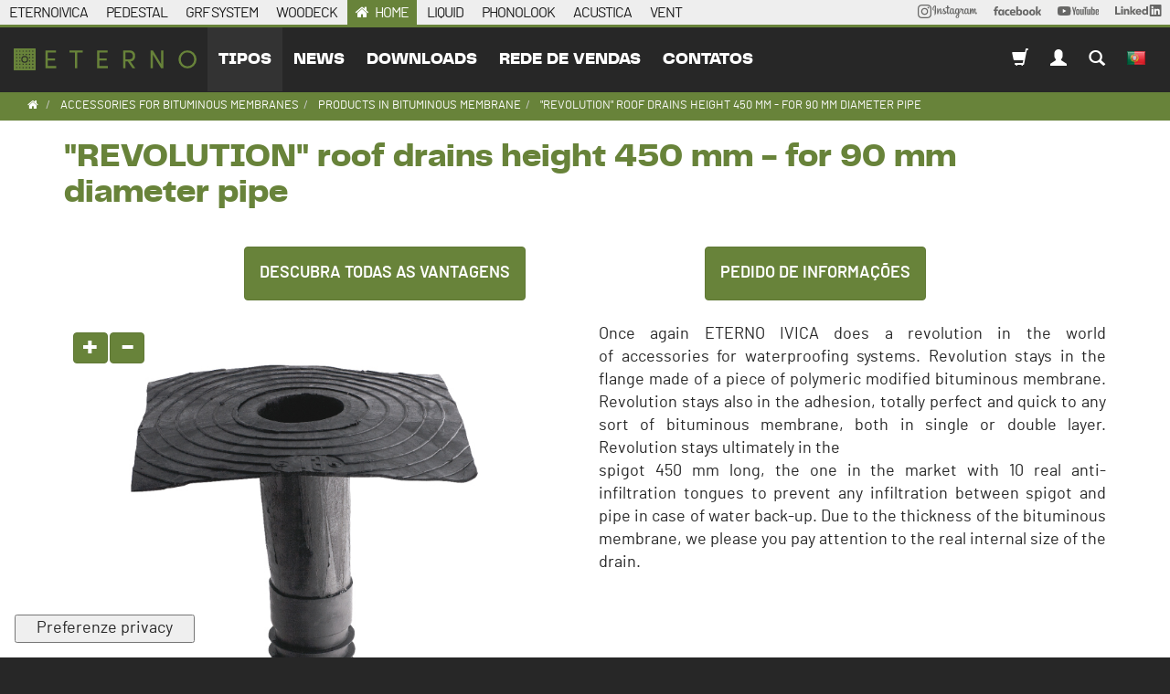

--- FILE ---
content_type: text/html; charset=utf-8
request_url: https://www.eterno-eternoivica.com/pt-BR/produtos/revolution-roof-drains-height-450-mm-for-90-mm-diameter-pipe
body_size: 33184
content:
<!DOCTYPE html>
<html class="no-js" lang="pt-BR" prefix="og: http://ogp.me/ns#">
<head>
<meta http-equiv="Content-Type" content="text/html; charset=UTF-8">
<title>Supporti per pavimenti e accessori per l'edilizia - Eterno Ivica</title>
<meta content="Once again ETERNO IVICA does a revolution in the world of accessories for waterproofing systems. Revolution stays in the flange made of a piece of polymeric modified bituminous membrane. Revolution stays also in the adhesion, totally perfect and quick to any sort of bituminous membrane, both in single or double layer. Revolution stays ultimately in the spigot 450 mm long, the one in the market with 10 real anti-infiltration tongues to prevent any infiltration between spigot and pipe in case of water back-up. Due to the thickness of the bituminous membrane, we please you pay attention to the real internal size of the drain. " name="description">
<meta content="width=device-width, initial-scale=1.0" name="viewport">
<meta content="website" property="og:type">
<meta content="Eterno Ivica" property="og:site_name">
<meta content="https://www.eterno-eternoivica.com/pt-BR/produtos/revolution-roof-drains-height-450-mm-for-90-mm-diameter-pipe" property="og:url">
<meta content="" property="og:title">
<meta content="Once again ETERNO IVICA does a revolution in the world of accessories for waterproofing systems. Revolution stays in the flange made of a piece of polymeric modified bituminous membrane. Revolution stays also in the adhesion, totally perfect and quick to any sort of bituminous membrane, both in single or double layer. Revolution stays ultimately in the spigot 450 mm long, the one in the market with 10 real anti-infiltration tongues to prevent any infiltration between spigot and pipe in case of water back-up. Due to the thickness of the bituminous membrane, we please you pay attention to the real internal size of the drain. " property="og:description">
<meta content="https://www.eterno-eternoivica.com/uploads/images/products/64/col12_A310450090_REVOLUTION-60f5e0fd7f21da736a14cfd73dab114f.jpg" property="og:image">
<meta content="https://www.eterno-eternoivica.com/uploads/images/products/64/col12_A310450090_REVOLUTION-60f5e0fd7f21da736a14cfd73dab114f.jpg" property="og:image:secure_url">
<meta content="#858674" name="theme-color">
<meta content="black" name="apple-mobile-web-app-status-bar-style">
<meta content="#858674" name="msapplication-navbutton-color">
<link href="https://www.eterno-eternoivica.com/pt-BR/produtos/revolution-roof-drains-height-450-mm-for-90-mm-diameter-pipe" rel="canonical">
<link href="https://www.eterno-eternoivica.com/it/prodotti/revolution-roof-drains-height-450-mm-for-90-mm-diameter-pipe" hreflang="it" rel="alternate">
<link href="https://www.eterno-eternoivica.com/en/products/revolution-roof-drains-height-450-mm-for-90-mm-diameter-pipe" hreflang="en" rel="alternate">
<link href="https://www.eterno-eternoivica.com/fr/produire/revolution-roof-drains-height-450-mm-for-90-mm-diameter-pipe" hreflang="fr" rel="alternate">
<link href="https://www.eterno-eternoivica.com/ru/products/revolution-roof-drains-height-450-mm-for-90-mm-diameter-pipe" hreflang="ru" rel="alternate">
<link href="https://www.eterno-eternoivica.com/es/productos/revolution-roof-drains-height-450-mm-for-90-mm-diameter-pipe" hreflang="es" rel="alternate">
<link href="https://www.eterno-eternoivica.com/de/produkte/revolution-roof-drains-height-450-mm-for-90-mm-diameter-pipe" hreflang="de" rel="alternate">
<link href="https://plus.google.com/+EternoIvicasrlPadova" rel="publisher">
<link href="https://plus.google.com/+eternoivica" rel="publisher">
<meta content="184855354922478" property="fb:app_id">
<link rel="preload" href="https://www.eternoivica.com/uploads/fonts/pptelegraf/pptelegraf-regular-webfont.woff2" as="font" type="font/woff2" crossorigin>
<link rel="preload" href="https://www.eternoivica.com/uploads/fonts/barlow/barlow-regular-webfont.woff2" as="font" type="font/woff2" crossorigin>
<link rel="preload" href="https://www.eternoivica.com/uploads/fonts/pptelegraf/pptelegraf-ultrabold-webfont.woff2" as="font" type="font/woff2" crossorigin>
<link href="https://cdn.jsdelivr.net/npm/swiper@10/swiper-bundle.min.css" media="screen" rel="stylesheet" type="text/css">
<link href="/assets/application-fdcda767fedb4da1f2e8982fe978158b.css" media="screen" rel="stylesheet" type="text/css">
<script>
  !function(w) {
    w.megiston = megiston = w.megiston ||{};
    megiston.constants = {
      fb_app_id : "184855354922478",
      gmap_address : "Via Austria, 25/E 35127 Padova ITALY",
      locale: "pt-BR",
      isBot: "false",
      gmap_api_key : "AIzaSyAvplPwmFu8yicW36azTQVG7PGpSCpE73Q",
      uk_ip: "false"
    };
  }(this);
</script>
<script src="https://cdn.jsdelivr.net/npm/swiper@10/swiper-bundle.min.js" type="text/javascript"></script>
<script src="/assets/pubsub-6808519716fe4b7b981f869e7efe6938.js" type="text/javascript"></script>
<script src="/other/splide/js/splide.min.js" type="text/javascript"></script>
<script src="/assets/application-d9421cefbb26c6ce0f51ee5554837d7b.js" type="text/javascript"></script>
<!-- Google Tag Manager --> <script>(function(w,d,s,l,i){w[l]=w[l]||[];w[l].push({'gtm.start': new Date().getTime(),event:'gtm.js'});var f=d.getElementsByTagName(s)[0], j=d.createElement(s),dl=l!='dataLayer'?'&l='+l:'';j.async=true;j.src= 'https://www.googletagmanager.com/gtm.js?id='+i+dl;f.parentNode.insertBefore(j,f); })(window,document,'script','dataLayer','GTM-WQ6Z347F');</script> <!-- End Google Tag Manager -->


<!--[if lt IE 8]>
<link href="/assets/ie-8a8f13e10eefc4abb8b1613418d614b7.css" media="screen" rel="stylesheet" type="text/css" />
<![endif]-->
<meta content="authenticity_token" name="csrf-param">
<meta content="E7eygZsD/S0uNMyAgRbX/iN0bYQmFTMA7o6xIlSjK+k=" name="csrf-token">

</head>
<body class=" eterno-eternoivica products show pt-BR">
<div id="container">
<header class="clearfix" role="banner">
<nav class="navbar-alt is-open hidden-sm hidden-xs">
<div class="container-fluid relative">
<div class="row condensed">
<ul class="list-inline nounderline">
<li>
<a href="https://www.eternoivica.com/pt-BR">ETERNOIVICA</a>
</li>
<li>
<a href="https://www.pedestal-eternoivica.com/pt-BR">PEDESTAL</a>
</li>
<li>
<a href="https://www.grfsystem.com/pt-BR">GRF SYSTEM</a>
</li>
<li>
<a href="https://www.woodeck-eternoivica.com/pt-BR">WOODECK</a>
</li>
<li class="active">
<a href="https://www.eterno-eternoivica.com/pt-BR">HOME</a>
</li>
<li>
<a href="https://www.liquid-eternoivica.com/pt-BR">LIQUID</a>
</li>
<li>
<a href="https://phonolook-eternoivica.com/pt-BR">PHONOLOOK</a>
</li>
<li>
<a href="https://www.acustica-eternoivica.com/pt-BR">ACUSTICA</a>
</li>
<li>
<a href="https://www.vent-eternoivica.com/pt-BR">VENT</a>
</li>
<li class="pull-right">
<a href="https://www.linkedin.com/company/eternoivica/" rel="nofollow" style="position: relative; top: -2px;" target="_blank">
<img alt="Logo LinkedIn" height="13px" src="/assets/svg/social/linkedin-262487d892ac46b0d7b112b190a900c6.svg">
</a>
</li>
<li class="pull-right">
<a href="https://www.youtube.com/user/EternoIvicaSrl?sub_confirmation=1" rel="nofollow" style="position: relative; top: -2px;" target="_blank">
<img alt="Logo Youtube" height="10px" src="/assets/svg/social/youtube-170b3b10931174458d852748b56f5085.svg">
</a>
</li>
<li class="pull-right">
<a href="https://www.facebook.com/eterno.ivica.srl/" rel="nofollow" style="position: relative; top: -2px;" target="_blank">
<img alt="Logo Facebook" height="10px" src="/assets/svg/social/facebook-c5a33e245352334f21d5a0e116813e21.svg">
</a>
</li>
<li class="pull-right">
<a href="https://www.instagram.com/eternoivica/" rel="nofollow" style="position: relative; top: -1px;" target="_blank">
<img alt="Logo Instagram" height="15px" src="/assets/svg/social/instagram-ad8218f64692b17b57a77a7c775c41c0.svg">
</a>
</li>
</ul>
</div>
</div>
</nav>

<div class="m-flash">
</div>
<button class="navbar-toggle offcanvas-toggle pull-right" data-target="#js-bootstrap-offcanvas" data-toggle="offcanvas" style="float:left;" type="button">
<span class="sr-only">Toggle navigation</span>
<span class="icon-bar"></span>
<span class="icon-bar"></span>
<span class="icon-bar"></span>
</button>
<a href="/pt-BR/produtos" class="navbar-brand-mobile">"REVOLUTION" roof drains height 450 mm - for 90 mm diameter pipe - accessories for bituminous membranes - products in bituminous membraneEterno Ivica</a>
<nav class="navbar navbar-default navbar navbar-default navbar-offcanvas navbar-offcanvas-fade" id="js-bootstrap-offcanvas" role="navigation">
<a href="/pt-BR/produtos" class="navbar-brand offcanvas">"REVOLUTION" roof drains height 450 mm - for 90 mm diameter pipe - accessories for bituminous membranes - products in bituminous membraneEterno Ivica</a>
<div class="div">
<ul class="nav navbar-nav navbar-left">
<li class="active"><a href="/pt-BR/produtos">tipos</a></li>
<li class="dropdown">
<a class="dropdown-toggle" data-toggle="dropdown" href="#">
News
</a>
<ul class="dropdown-menu">
<li><a href="/pt-BR/postagens/c/news-eterno">Company news</a></li>
<li><a href="/pt-BR/postagens/c/expo-eterno">Expo and events</a></li>
</ul>
</li>
<li><a href="/pt-BR/p%C3%A1ginas/downloads">downloads</a></li>
<li class="dropdown">
<a class="dropdown-toggle" data-toggle="dropdown" href="#">
rede de vendas
</a>
<ul class="dropdown-menu">
<li><a href="/pt-BR/agents" data-no-turbolink="true">rede de vendas itália</a></li>
<li><a href="/pt-BR/agents/world" data-no-turbolink="true">rede de vendas mundo</a></li>
</ul>
</li>
<li><a href="/pt-BR/contatos/new">contatos</a></li>
</ul>
<ul class="nav navbar-nav navbar-right">
<li>
<a href="https://store.eternoivica.com?locale=en" target="_blank"><span class="glyphicon glyphicon-shopping-cart"></span>
</a>
</li>
<li class="dropdown">
<a class="dropdown-toggle" data-toggle="dropdown" href="#">
<span class="glyphicon glyphicon-user"></span>
</a>
<ul class="dropdown-menu">
<li><a href="/pt-BR/users/sign_in">Login</a></li>
<li><a href="/pt-BR/users/sign_up" data-no-turbolink="true">Registro</a></li>
<li><a href="/pt-BR/users/password/new">Esqueci minha senha</a></li>
</ul>
</li>
<li><a href="/pt-BR/search"><span class="glyphicon glyphicon-search"></span></a></li>
<li class="dropdown">
<a class="dropdown-toggle" data-toggle="dropdown" href="#">
<img alt="Pt-br" class="navbar-flag" src="/assets/flags/pt-BR-0b6ccd43e1706ab851e98dc133db74fe.png">
</a>
<ul class="dropdown-menu">
<li><a href="https://www.eterno-eternoivica.com/it/prodotti/revolution-roof-drains-height-450-mm-for-90-mm-diameter-pipe" data-no-turbolink="true" title="Cambia lingua">Italiano</a></li>
<li><a href="https://www.eterno-eternoivica.com/en/products/revolution-roof-drains-height-450-mm-for-90-mm-diameter-pipe" data-no-turbolink="true" title="Cambia lingua">English</a></li>
<li><a href="https://www.eterno-eternoivica.com/fr/produire/revolution-roof-drains-height-450-mm-for-90-mm-diameter-pipe" data-no-turbolink="true" title="Cambia lingua">français</a></li>
<li><a href="https://www.eterno-eternoivica.com/ru/products/revolution-roof-drains-height-450-mm-for-90-mm-diameter-pipe" data-no-turbolink="true" title="Cambia lingua">русский</a></li>
<li><a href="https://www.eterno-eternoivica.com/es/productos/revolution-roof-drains-height-450-mm-for-90-mm-diameter-pipe" data-no-turbolink="true" title="Cambia lingua">Español; Castellano</a></li>
<li><a href="https://www.eterno-eternoivica.com/de/produkte/revolution-roof-drains-height-450-mm-for-90-mm-diameter-pipe" data-no-turbolink="true" title="Cambia lingua">Deutsch</a></li>
</ul>

</li>
</ul>
</div>
</nav>


</header>
<main id="main" role="main"><div data-description="Once again ETERNO IVICA does a revolution in the world of accessories for waterproofing systems. Revolution stays in the flange made of a piece of polymeric modified bituminous membrane. Revolution stays also in the adhesion, totally perfect and quick to any sort of bituminous membrane, both in single or double layer. Revolution stays ultimately in the spigot 450 mm long, the one in the market with 10 real anti-infiltration tongues to prevent any infiltration between spigot and pipe in case of water back-up. Due to the thickness of the bituminous membrane, we please you pay attention to the real internal size of the drain. " data-keywords="" revolution roof drains height mm for diameter pipe accessories bituminous membranes products in membrane eterno by ivica data-seo="true" data-title=""></div>
<nav class="crumbs">
<div class="container-fluid">
<ol class="breadcrumb" itemscope="itemscope" itemtype="http://schema.org/BreadcrumbList">
<li itemprop="itemListElement" itemscope="itemscope" itemtype="http://schema.org/ListItem">
<a href="https://www.eterno-eternoivica.com/pt-BR"><i class="fa fa-home"></i></a>
<meta content="1" itemprop="position">
</li>
<li itemprop="itemListElement" itemscope="itemscope" itemtype="http://schema.org/ListItem">
<a href="/pt-BR/produtos/c/accessories-for-bituminous-membranes" itemprop="url"><span itemscope itemtype="HTTP://SCHEMA.ORG/THING" itemprop="ITEM"> ACCESSORIES FOR BITUMINOUS MEMBRANES </span></a>
<meta content="2" itemprop="position">
<li itemprop="itemListElement" itemscope="itemscope" itemtype="http://schema.org/ListItem">
<a href="/pt-BR/produtos/c/products-in-bituminous-membrane" itemprop="url"><span itemscope itemtype="HTTP://SCHEMA.ORG/THING" itemprop="ITEM"> PRODUCTS IN BITUMINOUS MEMBRANE </span></a>
<meta content="3" itemprop="position">
<li class="last" itemprop="itemListElement" itemscope="itemscope" itemtype="http://schema.org/ListItem" title='"REVOLUTION" roof drains height 450 mm - for 90 mm diameter pipe'>
<span itemscope itemtype="HTTP://SCHEMA.ORG/THING" itemprop="ITEM"> "REVOLUTION" ROOF DRAINS HEIGHT 450 MM - FOR 90 MM DIAMETER PIPE </span>
</li>
</ol>
</div>
</nav>


<a class="track" data-action="click" data-category="Utility" data-label="preventivo" href="#agent-form"><div class="slidein">
<h3>REQUEST INFORMATION</h3>
<p>Ask for information now. You we'll be contacted by an our appointe near to you.</p>
</div>
</a><section class="nopadding products white">
<div class="container products" itemscope="itemscope" itemtype="http://schema.org/Product">
<div class="row">
<div class="col-xs-12">
<h1 class="products-name" itemprop="name">"REVOLUTION" roof drains height 450 mm - for 90 mm diameter pipe</h1>
<section>
<div class="container-fluid white-behavior">
<div class="row call-to-action">
<a href="/pt-BR/p%C3%A1ginas/vantagens" class="btn btn-primary btn-lg uppercase">Descubra todas as vantagens</a>
<a href="#agent-form" class="btn btn-primary btn-lg uppercase track" data-action="click" data-category="Utility" data-label="preventivo" rel="nofollow">Pedido de informações</a>
</div>
</div>
</section>

</div>
<figure class="col-sm-6 col-xs-12">
<figure class="products-mainzoom" id="main_zoom">
<img alt='"REVOLUTION" roof drains height 450 mm - for 90 mm diameter pipe' class="panzoom img-responsive" src="/uploads/images/products/64/original_A310450090_REVOLUTION-60f5e0fd7f21da736a14cfd73dab114f.jpg" title='"REVOLUTION" roof drains height 450 mm - for 90 mm diameter pipe'>
<meta content="https://www.eterno-eternoivica.com/uploads/images/products/64/col2_A310450090_REVOLUTION-60f5e0fd7f21da736a14cfd73dab114f.jpg" itemprop="image">
<button class="btn btn-sm btn-primary emtpy zoom-in hidden-xs">
<div class="glyphicon glyphicon-plus"></div>
</button>
<button class="btn btn-sm btn-primary emtpy zoom-out hidden-xs">
<div class="glyphicon glyphicon-minus"></div>
</button>
</figure>
</figure>
<div class="col-sm-6 col-xs-12">
<meta content="Eterno Ivica" itemprop="brand">
<meta content="Eterno Ivica" itemprop="manufacturer">
<meta content="https://www.eterno-eternoivica.com/pt-BR/produtos/revolution-roof-drains-height-450-mm-for-90-mm-diameter-pipe" itemprop="url">
<div class="main-description">
<p style="text-align: justify;">Once again ETERNO IVICA does a revolution in the world of accessories for waterproofing systems. Revolution stays in the flange made of a piece of polymeric modified bituminous membrane. Revolution stays also in the adhesion, totally perfect and quick to any sort of bituminous membrane, both in single or double layer. Revolution stays ultimately in the<br>
spigot 450 mm long, the one in the market with 10 real anti-infiltration tongues to prevent any infiltration between spigot and pipe in case of water back-up. Due to the thickness of the bituminous membrane, we please you pay attention to the real internal size of the drain.</p>

</div>
</div>
</div>
<div class="row">
<div class="col-xs-12 col-sm-8">
<div class="box">
<table class="table table-condensed" style="width:500px">
	<tbody>
		<tr>
			<th scope="row">For pipes diameter</th>
			<td>90 mm</td>
		</tr>
		<tr>
			<th scope="row">A</th>
			<td>340 mm</td>
		</tr>
		<tr>
			<th scope="row">D1</th>
			<td>80 mm</td>
		</tr>
		<tr>
			<th scope="row">D2</th>
			<td>74 mm</td>
		</tr>
		<tr>
			<th scope="row">H</th>
			<td>450 mm</td>
		</tr>
	</tbody>
</table>

<p> </p>

</div>
</div>
<div class="col-xs-12 col-sm-4">
<div class="box">
<img alt='"REVOLUTION" roof drains height 450 mm - for 90 mm diameter pipe' class="img-responsive" src="/uploads/images/contents/74/col6_disegno_tecnico_REVOLUTION_orizzontale-0ccee9330b24f5f0574f159995b72abd.jpg" title='"REVOLUTION" roof drains height 450 mm - for 90 mm diameter pipe'>
</div>
</div>
</div>
<section>
<div class="container-fluid white-behavior">
<div class="row call-to-action">
<a href="/pt-BR/p%C3%A1ginas/vantagens" class="btn btn-primary btn-lg uppercase">Descubra todas as vantagens</a>
<a href="#agent-form" class="btn btn-primary btn-lg uppercase track" data-action="click" data-category="Utility" data-label="preventivo" rel="nofollow">Pedido de informações</a>
</div>
</div>
</section>

</div>
</section>
<section class="products gray-lighter">
<div class="container products-variants">
<div class="row">
<div class="col-xs-12">
<h3>
<strong>
 

</strong>
</h3>
<div class="table-responsive">
<table class="table table-condensed table-hover">
<thead>
<tr>
<th>Código</th>
<th>Type</th>
<th>P Cs (Box)</th>
<th>P Cs (Pallet)</th>
</tr>
</thead>
<tbody>
<tr>
<td class="a-center">A310450090</td>
<td>Union ' REVOLUTION ' H450</td>
<td>4</td>
<td>64</td>
</tr>
</tbody>
</table>
</div>
</div>
</div>
</div>
</section>
<section class="products">
<div class="container products-tech">
<div class="row col-xs-12">
<h3>
<strong>Especificações</strong>
</h3>
<div class="table-responsive">
<table class="table table-condensed table-nonfluid table-hover">
<tbody>
<tr>
<td>MATERIALS</td>
<td>Polymeric bituminous membrane</td>
</tr>
<tr>
<td>APPLICATIONS</td>
<td>Torch-on application</td>
</tr>
<tr>
<td>COMPATIBILITY</td>
<td>Bitumen-polymer waterproofing membranes: elastomeric, elastoplastomeric, plastomeric</td>
</tr>
</tbody>
</table>
</div>
</div>
</div>
</section>
<section class="products gray-lighter">
<div class="container products-product">
<div class="row">
<h3 class="m-bar">
Produtos relacionados
</h3>
</div>
<div class="row">
<a class="col-xs-12 col-sm-3 col-md-2 products-item" href="/pt-BR/produtos/prefabricated-corners-and-corner-profile-made-of-polimeric-bituminous-membrane"><div class="m-boxed">
<figure><img alt="F011004060_angolo_interno.jpg" class="img-responsive centered-margin" src="/uploads/images/products/68/col2_F011004060_angolo_interno-2492e695d1e51803e8237b1508904722.jpg" title="F011004060_angolo_interno.jpg"></figure>
<div class="products-title">Prefabricated corners and corner profile made of polimeric...</div>
</div>
</a>
</div>
</div>
</section>
<section>
<div class="container">
<div class="row">
<div class="col-xs-12">
<h3>Downloads</h3>
<div class="products-downloads">
<a class="download-item track" data-category="Downloads" data-label="Listino" href="/pt-BR/agent_requests/new?agent_request%5Bcategory_id%5D=91&amp;agent_request%5Bmessage%5D=Pedido+de+lista+de+pre%C3%A7os+eterno-eternoivica+%22REVOLUTION%22+roof+drains+height+450+mm+-+for+90+mm+diameter+pipe" target="_blank"><p>Envie um pedido para receber a lista de preços</p>
<span class="glyphicon glyphicon-log-in"></span>
<br>
</a><a class="download-item track" data-category="Downloads" data-label="Catalogo" href="/uploads/attachments/categories/1403/original_Catalogo_Eterno_Liquid_IT_EN2022-e5c3677bfe395fb213ed2529b6487125.pdf" target="_blank" title="Catalogue Eterno Liquid 2022 IT-EN"><p>Catalogue Eterno Liquid 2022 IT-EN</p>
<span class="glyphicon glyphicon-download-alt"></span>
<br>
<span class="download-size">6,3 MB</span>
</a><a class="download-item track" data-category="Downloads" data-label="Catalogo" href="/uploads/attachments/categories/2814/original_Catalogue_Eterno_Liquid_FR_DE2022-a53d19603e39dde594925133d0ad6992.pdf" target="_blank" title="Catalogue Eterno Liquid 2022 FR-DE"><p>Catalogue Eterno Liquid 2022 FR-DE</p>
<span class="glyphicon glyphicon-download-alt"></span>
<br>
<span class="download-size">11 MB</span>
</a><a class="download-item need-login track" data-category="Downloads" data-label="SchedaTecnica" data-no-turbolink="true" href="/pt-BR/files/3212?landing=true&amp;product_id=33" target="_blank" title="Datasheet MBP Revolution Roof Drain"><p>Sign up to download: Datasheet MBP Revolution Roof Drain</p>
<span class="glyphicon glyphicon-log-in"></span>
<br>
<span class="download-size">530 KB</span>
</a>
</div>
</div>
</div>
</div>
</section>
<section id="product-form">
<div class="container">
<div class="row">
<div class="col-sm-12">
<h3>Vídeo</h3>
<div class="products-videos">
<div class="product-video"><iframe class="_iub_cs_activate" title="YouTube video player" width="100%" height="300" src="https://www.youtube-nocookie.com/embed/XfdcuPTyqFg?controls=1&amp;showinfo=0" frameborder="0" allowfullscreen></iframe></div>
</div>
</div>
</div>
</div>
</section>
<section class="gray-lighter" id="agent-form">
<div class="container">
<div class="row">
<div class="col-sm-12">
<h3>Pedido de informações sobre: "REVOLUTION" roof drains height 450 mm - for 90 mm diameter pipe</h3>
</div>
<div class="col-sm-12">
<div class="row">
<form accept-charset="UTF-8" action="/pt-BR/agent_requests" class="agent-req-form form-horizontal" id="new_agent_request" method="post">
<div style="margin:0;padding:0;display:inline">
<input name="utf8" type="hidden" value="✓"><input name="authenticity_token" type="hidden" value="E7eygZsD/S0uNMyAgRbX/iN0bYQmFTMA7o6xIlSjK+k=">
</div>
<input id="agent_request_product_id" name="agent_request[product_id]" type="hidden" value="33">
<input id="agent_request_category_id" name="agent_request[category_id]" type="hidden" value="91">
<div class="col-lg-6 col-sm-6">
<div class="form-group" style="display: none; height: 0; width: 0; padding: 0; margin: 0">
<input id="agent_request_company_name" name="agent_request[company_name]" size="30" type="text">
</div>
<div class="form-group">
<label class="control-label col-sm-4" for="agent_request_type_agent">Profession *</label>
<div class="col-xs-12">
<select class="bind-typeworld form-control" id="agent_request_type_agent" include_blank="true" name="agent_request[type_agent]" required="required"><option value=""></option>
<option value="Agenti per rivendori edili">Agents for building material resellers</option>
<option value="Agenti per imprese">Agents for buildng companies</option>
<option value="Agenti per studi di progettazione">Agents for architects</option>
<option value="Agenti per applicatori">Agents for waterproofers</option>
<option value="Agenti per rivenditori ceramica">Agents for ceramic shops</option>
<option value="Agenti per rivenditori legno">Agents for wood resellers</option></select>
</div>
</div>
<div class="form-group">
<div class="col-xs-12">
<label class="control-label" for="agent_request_italy">Italy/foreign *</label>
<select class="bind-typeworld form-control" id="agent_request_italy" name="agent_request[italy]"><option value="Italia">Italy</option>
<option value="Estero">Foreing</option></select>
</div>
</div>
<div class="form-group">
<div class="contact-address-italy" style="">
<div class="col-xs-8" style="padding-right: 0">
<label class="control-label" for="agent_request_contact_address_italy_province">Address</label>
<select class="form-control" id="agent_request_contact_address_italy_province" name="agent_request[contact_address_italy_province]"><option value=""></option>
<option value="Agrigento">Agrigento</option>
<option value="Alessandria">Alessandria</option>
<option value="Ancona">Ancona</option>
<option value="Aosta">Aosta</option>
<option value="Arezzo">Arezzo</option>
<option value="Ascoli Piceno">Ascoli Piceno</option>
<option value="Asti">Asti</option>
<option value="Avellino">Avellino</option>
<option value="Bari">Bari</option>
<option value="Belluno">Belluno</option>
<option value="Benevento">Benevento</option>
<option value="Bergamo">Bergamo</option>
<option value="Biella">Biella</option>
<option value="Bologna">Bologna</option>
<option value="Bolzano">Bolzano</option>
<option value="Brescia">Brescia</option>
<option value="Brindisi">Brindisi</option>
<option value="Cagliari">Cagliari</option>
<option value="Caltanissetta">Caltanissetta</option>
<option value="Campobasso">Campobasso</option>
<option value="Caserta">Caserta</option>
<option value="Catania">Catania</option>
<option value="Catanzaro">Catanzaro</option>
<option value="Chieti">Chieti</option>
<option value="Como">Como</option>
<option value="Cosenza">Cosenza</option>
<option value="Cremona">Cremona</option>
<option value="Crotone">Crotone</option>
<option value="Cuneo">Cuneo</option>
<option value="Enna">Enna</option>
<option value="Ferrara">Ferrara</option>
<option value="Firenze">Firenze</option>
<option value="Foggia">Foggia</option>
<option value="Forli'-Cesena">Forli'-Cesena</option>
<option value="Frosinone">Frosinone</option>
<option value="Genova">Genova</option>
<option value="Gorizia">Gorizia</option>
<option value="Grosseto">Grosseto</option>
<option value="Imperia">Imperia</option>
<option value="Isernia">Isernia</option>
<option value="La Spezia">La Spezia</option>
<option value="L'Aquila">L'Aquila</option>
<option value="Latina">Latina</option>
<option value="Lecce">Lecce</option>
<option value="Lecco">Lecco</option>
<option value="Livorno">Livorno</option>
<option value="Lodi">Lodi</option>
<option value="Lucca">Lucca</option>
<option value="Macerata">Macerata</option>
<option value="Mantova">Mantova</option>
<option value="Massa-Carrara">Massa-Carrara</option>
<option value="Matera">Matera</option>
<option value="Messina">Messina</option>
<option value="Milano">Milano</option>
<option value="Modena">Modena</option>
<option value="Napoli">Napoli</option>
<option value="Novara">Novara</option>
<option value="Nuoro">Nuoro</option>
<option value="Oristano">Oristano</option>
<option value="Padova">Padova</option>
<option value="Palermo">Palermo</option>
<option value="Parma">Parma</option>
<option value="Pavia">Pavia</option>
<option value="Perugia">Perugia</option>
<option value="Pesaro e Urbino">Pesaro e Urbino</option>
<option value="Pescara">Pescara</option>
<option value="Piacenza">Piacenza</option>
<option value="Pisa">Pisa</option>
<option value="Pistoia">Pistoia</option>
<option value="Pordenone">Pordenone</option>
<option value="Potenza">Potenza</option>
<option value="Prato">Prato</option>
<option value="Ragusa">Ragusa</option>
<option value="Ravenna">Ravenna</option>
<option value="Reggio di Calabria">Reggio di Calabria</option>
<option value="Reggio nell'Emilia">Reggio nell'Emilia</option>
<option value="Rieti">Rieti</option>
<option value="Rimini">Rimini</option>
<option value="Roma">Roma</option>
<option value="Rovigo">Rovigo</option>
<option value="Salerno">Salerno</option>
<option value="Sassari">Sassari</option>
<option value="Savona">Savona</option>
<option value="Siena">Siena</option>
<option value="Siracusa">Siracusa</option>
<option value="Sondrio">Sondrio</option>
<option value="Taranto">Taranto</option>
<option value="Teramo">Teramo</option>
<option value="Terni">Terni</option>
<option value="Torino">Torino</option>
<option value="Trapani">Trapani</option>
<option value="Trento">Trento</option>
<option value="Treviso">Treviso</option>
<option value="Trieste">Trieste</option>
<option value="Udine">Udine</option>
<option value="Varese">Varese</option>
<option value="Venezia">Venezia</option>
<option value="Verbano-Cusio-Ossola">Verbano-Cusio-Ossola</option>
<option value="Vercelli">Vercelli</option>
<option value="Verona">Verona</option>
<option value="Vibo Valentia">Vibo Valentia</option>
<option value="Vicenza">Vicenza</option>
<option value="Viterbo">Viterbo</option></select>
</div>
</div>
<div class="contact-address-world" style="display: none">
<div class="col-xs-8">
<label class="control-label" for="agent_request_contact_address_world_country">Country</label>
<select class="form-control" id="agent_request_contact_address_world_country" name="agent_request[contact_address_world_country]"><option value="Afghanistan">Afghanistan</option>
<option value="Albania">Albania</option>
<option value="Algeria">Algeria</option>
<option value="American Samoa">American Samoa</option>
<option value="Andorra">Andorra</option>
<option value="Angola">Angola</option>
<option value="Anguilla">Anguilla</option>
<option value="Antarctica">Antarctica</option>
<option value="Antigua and Barbuda">Antigua and Barbuda</option>
<option value="Argentina">Argentina</option>
<option value="Armenia">Armenia</option>
<option value="Aruba">Aruba</option>
<option value="Australia">Australia</option>
<option value="Austria">Austria</option>
<option value="Azerbaijan">Azerbaijan</option>
<option value="Bahamas">Bahamas</option>
<option value="Bahrain">Bahrain</option>
<option value="Bangladesh">Bangladesh</option>
<option value="Barbados">Barbados</option>
<option value="Belarus">Belarus</option>
<option value="Belgium">Belgium</option>
<option value="Belize">Belize</option>
<option value="Benin">Benin</option>
<option value="Bermuda">Bermuda</option>
<option value="Bhutan">Bhutan</option>
<option value="Bolivia">Bolivia</option>
<option value="Bosnia and Herzegovina">Bosnia and Herzegovina</option>
<option value="Botswana">Botswana</option>
<option value="Brazil">Brazil</option>
<option value="British Indian Ocean Territory">British Indian Ocean Territory</option>
<option value="British Virgin Islands">British Virgin Islands</option>
<option value="Brunei">Brunei</option>
<option value="Bulgaria">Bulgaria</option>
<option value="Burkina Faso">Burkina Faso</option>
<option value="Burma (Myanmar)">Burma (Myanmar)</option>
<option value="Burundi">Burundi</option>
<option value="Cambodia">Cambodia</option>
<option value="Cameroon">Cameroon</option>
<option value="Canada">Canada</option>
<option value="Cape Verde">Cape Verde</option>
<option value="Cayman Islands">Cayman Islands</option>
<option value="Central African Republic">Central African Republic</option>
<option value="Chad">Chad</option>
<option value="Chile">Chile</option>
<option value="China">China</option>
<option value="Christmas Island">Christmas Island</option>
<option value="Cocos (Keeling) Islands">Cocos (Keeling) Islands</option>
<option value="Colombia">Colombia</option>
<option value="Comoros">Comoros</option>
<option value="Cook Islands">Cook Islands</option>
<option value="Costa Rica">Costa Rica</option>
<option value="Croatia">Croatia</option>
<option value="Cuba">Cuba</option>
<option value="Cyprus">Cyprus</option>
<option value="Czech Republic">Czech Republic</option>
<option value="Democratic Republic of the Congo">Democratic Republic of the Congo</option>
<option value="Denmark">Denmark</option>
<option value="Djibouti">Djibouti</option>
<option value="Dominica">Dominica</option>
<option value="Dominican Republic">Dominican Republic</option>
<option value="Ecuador">Ecuador</option>
<option value="Egypt">Egypt</option>
<option value="El Salvador">El Salvador</option>
<option value="Equatorial Guinea">Equatorial Guinea</option>
<option value="Eritrea">Eritrea</option>
<option value="Estonia">Estonia</option>
<option value="Ethiopia">Ethiopia</option>
<option value="Falkland Islands">Falkland Islands</option>
<option value="Faroe Islands">Faroe Islands</option>
<option value="Fiji">Fiji</option>
<option value="Finland">Finland</option>
<option value="France">France</option>
<option value="French Polynesia">French Polynesia</option>
<option value="Gabon">Gabon</option>
<option value="Gambia">Gambia</option>
<option value="Georgia">Georgia</option>
<option value="Germany">Germany</option>
<option value="Ghana">Ghana</option>
<option value="Gibraltar">Gibraltar</option>
<option value="Greece">Greece</option>
<option value="Greenland">Greenland</option>
<option value="Grenada">Grenada</option>
<option value="Guam">Guam</option>
<option value="Guatemala">Guatemala</option>
<option value="Guinea">Guinea</option>
<option value="Guinea-Bissau">Guinea-Bissau</option>
<option value="Guyana">Guyana</option>
<option value="Haiti">Haiti</option>
<option value="Honduras">Honduras</option>
<option value="Hong Kong">Hong Kong</option>
<option value="Hungary">Hungary</option>
<option value="Iceland">Iceland</option>
<option value="India">India</option>
<option value="Indonesia">Indonesia</option>
<option value="Iran">Iran</option>
<option value="Iraq">Iraq</option>
<option value="Ireland">Ireland</option>
<option value="Isle of Man">Isle of Man</option>
<option value="Israel">Israel</option>
<option value="Italy">Italy</option>
<option value="Ivory Coast">Ivory Coast</option>
<option value="Jamaica">Jamaica</option>
<option value="Japan">Japan</option>
<option value="Jersey">Jersey</option>
<option value="Jordan">Jordan</option>
<option value="Kazakhstan">Kazakhstan</option>
<option value="Kenya">Kenya</option>
<option value="Kiribati">Kiribati</option>
<option value="Kuwait">Kuwait</option>
<option value="Kyrgyzstan">Kyrgyzstan</option>
<option value="Laos">Laos</option>
<option value="Latvia">Latvia</option>
<option value="Lebanon">Lebanon</option>
<option value="Lesotho">Lesotho</option>
<option value="Liberia">Liberia</option>
<option value="Libya">Libya</option>
<option value="Liechtenstein">Liechtenstein</option>
<option value="Lithuania">Lithuania</option>
<option value="Luxembourg">Luxembourg</option>
<option value="Macau">Macau</option>
<option value="Macedonia">Macedonia</option>
<option value="Madagascar">Madagascar</option>
<option value="Malawi">Malawi</option>
<option value="Malaysia">Malaysia</option>
<option value="Maldives">Maldives</option>
<option value="Mali">Mali</option>
<option value="Malta">Malta</option>
<option value="Marshall Islands">Marshall Islands</option>
<option value="Mauritania">Mauritania</option>
<option value="Mauritius">Mauritius</option>
<option value="Mayotte">Mayotte</option>
<option value="Mexico">Mexico</option>
<option value="Micronesia">Micronesia</option>
<option value="Moldova">Moldova</option>
<option value="Monaco">Monaco</option>
<option value="Mongolia">Mongolia</option>
<option value="Montenegro">Montenegro</option>
<option value="Montserrat">Montserrat</option>
<option value="Morocco">Morocco</option>
<option value="Mozambique">Mozambique</option>
<option value="Namibia">Namibia</option>
<option value="Nauru">Nauru</option>
<option value="Nepal">Nepal</option>
<option value="Netherlands">Netherlands</option>
<option value="Netherlands Antilles">Netherlands Antilles</option>
<option value="New Caledonia">New Caledonia</option>
<option value="New Zealand">New Zealand</option>
<option value="Nicaragua">Nicaragua</option>
<option value="Niger">Niger</option>
<option value="Nigeria">Nigeria</option>
<option value="Niue">Niue</option>
<option value="Norfolk Island">Norfolk Island</option>
<option value="North Korea">North Korea</option>
<option value="Northern Mariana Islands">Northern Mariana Islands</option>
<option value="Norway">Norway</option>
<option value="Oman">Oman</option>
<option value="Pakistan">Pakistan</option>
<option value="Palau">Palau</option>
<option value="Panama">Panama</option>
<option value="Papua New Guinea">Papua New Guinea</option>
<option value="Paraguay">Paraguay</option>
<option value="Peru">Peru</option>
<option value="Philippines">Philippines</option>
<option value="Pitcairn Islands">Pitcairn Islands</option>
<option value="Poland">Poland</option>
<option value="Portugal">Portugal</option>
<option value="Puerto Rico">Puerto Rico</option>
<option value="Qatar">Qatar</option>
<option value="Republic of the Congo">Republic of the Congo</option>
<option value="Romania">Romania</option>
<option value="Republic of Kosovo">Republic of Kosovo</option>
<option value="Russia">Russia</option>
<option value="Rwanda">Rwanda</option>
<option value="Saint Barthelemy">Saint Barthelemy</option>
<option value="Saint Helena">Saint Helena</option>
<option value="Saint Kitts and Nevis">Saint Kitts and Nevis</option>
<option value="Saint Lucia">Saint Lucia</option>
<option value="Saint Martin">Saint Martin</option>
<option value="Saint Pierre and Miquelon">Saint Pierre and Miquelon</option>
<option value="Saint Vincent and the Grenadines">Saint Vincent and the Grenadines</option>
<option value="Samoa">Samoa</option>
<option value="San Marino">San Marino</option>
<option value="Sao Tome and Principe">Sao Tome and Principe</option>
<option value="Saudi Arabia">Saudi Arabia</option>
<option value="Senegal">Senegal</option>
<option value="Serbia">Serbia</option>
<option value="Seychelles">Seychelles</option>
<option value="Sierra Leone">Sierra Leone</option>
<option value="Singapore">Singapore</option>
<option value="Slovakia">Slovakia</option>
<option value="Slovenia">Slovenia</option>
<option value="Solomon Islands">Solomon Islands</option>
<option value="Somalia">Somalia</option>
<option value="South Africa">South Africa</option>
<option value="South Korea">South Korea</option>
<option value="Spain">Spain</option>
<option value="Sri Lanka">Sri Lanka</option>
<option value="Sudan">Sudan</option>
<option value="Suriname">Suriname</option>
<option value="Svalbard">Svalbard</option>
<option value="Swaziland">Swaziland</option>
<option value="Sweden">Sweden</option>
<option value="Switzerland">Switzerland</option>
<option value="Syria">Syria</option>
<option value="Taiwan">Taiwan</option>
<option value="Tajikistan">Tajikistan</option>
<option value="Tanzania">Tanzania</option>
<option value="Thailand">Thailand</option>
<option value="Timor-Leste">Timor-Leste</option>
<option value="Togo">Togo</option>
<option value="Tokelau">Tokelau</option>
<option value="Tonga">Tonga</option>
<option value="Trinidad and Tobago">Trinidad and Tobago</option>
<option value="Tunisia">Tunisia</option>
<option value="Turkey">Turkey</option>
<option value="Turkmenistan">Turkmenistan</option>
<option value="Turks and Caicos Islands">Turks and Caicos Islands</option>
<option value="Tuvalu">Tuvalu</option>
<option value="Uganda">Uganda</option>
<option value="Ukraine">Ukraine</option>
<option value="United Arab Emirates">United Arab Emirates</option>
<option value="United Kingdom">United Kingdom</option>
<option value="United States">United States</option>
<option value="Uruguay">Uruguay</option>
<option value="US Virgin Islands">US Virgin Islands</option>
<option value="Uzbekistan">Uzbekistan</option>
<option value="Vanuatu">Vanuatu</option>
<option value="Vatican City">Vatican City</option>
<option value="Venezuela">Venezuela</option>
<option value="Vietnam">Vietnam</option>
<option value="Wallis and Futuna">Wallis and Futuna</option>
<option value="Western Sahara">Western Sahara</option>
<option value="Yemen">Yemen</option>
<option value="Zambia">Zambia</option>
<option value="Zimbabwe">Zimbabwe</option></select>
</div>
</div>
<div class="col-xs-4">
<label class="control-label" for="agent_request_cap">ZIP CODE *</label>
<input class="form-control" id="agent_request_cap" name="agent_request[cap]" placeholder="ZIP CODE *" required="required" size="30" type="text">
</div>
</div>
<div class="form-group contact-address-world" style="display: none">
<label class="control-label col-sm-4" for="agent_request_contact_address_world_state">City/State *</label>
<div class="col-xs-12"><input class="form-control" id="agent_request_contact_address_world_state" name="agent_request[contact_address_world_state]" placeholder="City/State *" size="30" type="text"></div>
</div>
</div>
<div class="col-lg-6 col-sm-6">
<div class="form-group">
<div class="hidden" id="text-label-privato">Name and last name *</div>
<div class="hidden" id="text-label-impresa">Company Name *</div>
<label class="control-label col-xs-12" for="agent_request_contact_name">Name and last name *</label>
<div class="show-label-privato show"><label class="control-label sr-only" for="agent_request_contact_name">Name and last name *</label></div>
<div class="col-xs-12">
<input class="form-control" id="agent_request_contact_name" name="agent_request[contact_name]" placeholder="Name and last name *" required="required" size="30" type="text">
</div>
</div>
<div class="form-group">
<label class="control-label col-sm-3" for="agent_request_contact_email">Email *</label>
<div class="col-xs-12">
<input class="form-control" id="agent_request_contact_email" name="agent_request[contact_email]" placeholder="Email *" required="required" size="30" type="email">
</div>
</div>
<div class="form-group">
<label class="control-label col-sm-3" for="agent_request_contact_phone">Phone *</label>
<div class="col-xs-12">
<input class="form-control" id="agent_request_contact_phone" name="agent_request[contact_phone]" placeholder="Phone *" size="30" type="text">
</div>
</div>
</div>
<div class="col-xs-12">
<div class="form-group">
<div class="col-xs-12 form-request-message-outer">
<label class="control-label" for="agent_request_message" role="button">Request</label>
<i class="form-agent-request-info-example glyphicon glyphicon-question-sign"></i>
<textarea class="form-control tall-text-area" cols="40" id="agent_request_message" name="agent_request[message]" placeholder="Request" rows="4">
</textarea>
</div>
</div>
</div>
<div class="col-xs-12">
<label class="control-label " for="agent_request_privacy"><input name="agent_request[privacy]" type="hidden" value="0"><input id="agent_request_privacy" name="agent_request[privacy]" required="required" type="checkbox" value="1">
Aceitar termos da política de privacidade
<a href="/pt-BR/p%C3%A1ginas/privacy">(privacy policy)</a>
</label>
</div>
<div class="col-xs-12">
<label class="control-label" for="agent_request_mailing"><input name="agent_request[mailing]" type="hidden" value="0"><input id="agent_request_mailing" name="agent_request[mailing]" type="checkbox" value="1">
Assinar a newsletter
<a href="/pt-BR/p%C3%A1ginas/privacy">(privacy policy)</a>
<div class="form-block">
<script src="https://www.recaptcha.net/recaptcha/api.js" async defer></script>
<div data-sitekey="6Ld9tREUAAAAAL0pFGfKRhywc5ANewufykINK9Hp" data-callback="recaptcha_callback" class="g-recaptcha "></div>
          <noscript>
            <div>
              <div style="width: 302px; height: 422px; position: relative;">
                <div style="width: 302px; height: 422px; position: absolute;">
                  <iframe src="https://www.recaptcha.net/recaptcha/api/fallback?k=6Ld9tREUAAAAAL0pFGfKRhywc5ANewufykINK9Hp" name="ReCAPTCHA" style="width: 302px; height: 422px; border-style: none; border: 0; overflow: hidden;">
                  </iframe>
                </div>
              </div>
              <div style="width: 300px; height: 60px; border-style: none;
                bottom: 12px; left: 25px; margin: 0px; padding: 0px; right: 25px;
                background: #f9f9f9; border: 1px solid #c1c1c1; border-radius: 3px;">
                <textarea id="g-recaptcha-response" name="g-recaptcha-response" class="g-recaptcha-response" style="width: 250px; height: 40px; border: 1px solid #c1c1c1;
                  margin: 10px 25px; padding: 0px; resize: none;">
</textarea>
              </div>
            </div>
          </noscript>

</div>
</label>
</div>
<div class="col-xs-12">
<div class="submit-block a-center">
<br>
<input class="btn-disabled-recaptcha button save btn btn-primary uppercase btn-disable-double-disab" data-disable-with="Processing..." disabled name="commit" type="submit" value="Send request">
</div>
</div>
</form>


</div>
</div>
</div>
</div>
</section>

<nav class="crumbs">
<div class="container-fluid">
<ol class="breadcrumb" itemscope="itemscope" itemtype="http://schema.org/BreadcrumbList">
<li itemprop="itemListElement" itemscope="itemscope" itemtype="http://schema.org/ListItem">
<a href="https://www.eterno-eternoivica.com/pt-BR"><i class="fa fa-home"></i></a>
<meta content="1" itemprop="position">
</li>
<li itemprop="itemListElement" itemscope="itemscope" itemtype="http://schema.org/ListItem">
<a href="/pt-BR/produtos/c/accessories-for-bituminous-membranes" itemprop="url"><span itemscope itemtype="HTTP://SCHEMA.ORG/THING" itemprop="ITEM"> ACCESSORIES FOR BITUMINOUS MEMBRANES </span></a>
<meta content="2" itemprop="position">
<li itemprop="itemListElement" itemscope="itemscope" itemtype="http://schema.org/ListItem">
<a href="/pt-BR/produtos/c/products-in-bituminous-membrane" itemprop="url"><span itemscope itemtype="HTTP://SCHEMA.ORG/THING" itemprop="ITEM"> PRODUCTS IN BITUMINOUS MEMBRANE </span></a>
<meta content="3" itemprop="position">
<li class="last" itemprop="itemListElement" itemscope="itemscope" itemtype="http://schema.org/ListItem" title='"REVOLUTION" roof drains height 450 mm - for 90 mm diameter pipe'>
<span itemscope itemtype="HTTP://SCHEMA.ORG/THING" itemprop="ITEM"> "REVOLUTION" ROOF DRAINS HEIGHT 450 MM - FOR 90 MM DIAMETER PIPE </span>
</li>
</ol>
</div>
</nav>

<div class="hide">
<div class="js-options-world">
<option value="Agenti">Agent</option>
<option value="Distributori">Dealers</option>
</div>
<div class="js-options-italy">
<option value="Agenti per rivendori edili">Agents for building material resellers</option>
<option value="Agenti per imprese">Agents for buildng companies</option>
<option value="Agenti per studi di progettazione">Agents for architects</option>
<option value="Agenti per applicatori">Agents for waterproofers</option>
<option value="Agenti per rivenditori ceramica">Agents for ceramic shops</option>
<option value="Agenti per rivenditori legno">Agents for wood resellers</option>
</div>
</div>
<script>
  megiston.currPage = 'eterno-eternoivica_products_show'
</script>
</main>
<footer role="contentinfo">
<section class="black morepadding newsletter">
<div class="container-fluid">
<div class="row centered">
<h3>Remain updated with all our activities and workshops.</h3>
<a href="/pt-BR/newsletter" class="btn btn-default btn-lg uppercase">SUBSCRIBE TO OUR NEWSLETTER</a>
</div>
<div class="row centered social">
<a class="nounderline" href="https://www.instagram.com/eternoivica/" rel="nofollow" target="_blank">
<svg xmlns="http://www.w3.org/2000/svg" viewbox="0 0 448 512" height="24px" width="24px"><!--! Font Awesome Pro 6.4.2 by @fontawesome - https://fontawesome.com License - https://fontawesome.com/license (Commercial License) Copyright 2023 Fonticons, Inc. --><path d="M224.1 141c-63.6 0-114.9 51.3-114.9 114.9s51.3 114.9 114.9 114.9S339 319.5 339 255.9 287.7 141 224.1 141zm0 189.6c-41.1 0-74.7-33.5-74.7-74.7s33.5-74.7 74.7-74.7 74.7 33.5 74.7 74.7-33.6 74.7-74.7 74.7zm146.4-194.3c0 14.9-12 26.8-26.8 26.8-14.9 0-26.8-12-26.8-26.8s12-26.8 26.8-26.8 26.8 12 26.8 26.8zm76.1 27.2c-1.7-35.9-9.9-67.7-36.2-93.9-26.2-26.2-58-34.4-93.9-36.2-37-2.1-147.9-2.1-184.9 0-35.8 1.7-67.6 9.9-93.9 36.1s-34.4 58-36.2 93.9c-2.1 37-2.1 147.9 0 184.9 1.7 35.9 9.9 67.7 36.2 93.9s58 34.4 93.9 36.2c37 2.1 147.9 2.1 184.9 0 35.9-1.7 67.7-9.9 93.9-36.2 26.2-26.2 34.4-58 36.2-93.9 2.1-37 2.1-147.8 0-184.8zM398.8 388c-7.8 19.6-22.9 34.7-42.6 42.6-29.5 11.7-99.5 9-132.1 9s-102.7 2.6-132.1-9c-19.6-7.8-34.7-22.9-42.6-42.6-11.7-29.5-9-99.5-9-132.1s-2.6-102.7 9-132.1c7.8-19.6 22.9-34.7 42.6-42.6 29.5-11.7 99.5-9 132.1-9s102.7-2.6 132.1 9c19.6 7.8 34.7 22.9 42.6 42.6 11.7 29.5 9 99.5 9 132.1s2.7 102.7-9 132.1z"></path></svg>

</a>
<a class="nounderline" href="https://www.facebook.com/eterno.ivica.srl/" rel="nofollow" target="_blank">
<svg xmlns="http://www.w3.org/2000/svg" viewbox="0 0 320 512" height="24px" width="24px"><!--! Font Awesome Pro 6.4.2 by @fontawesome - https://fontawesome.com License - https://fontawesome.com/license (Commercial License) Copyright 2023 Fonticons, Inc. --><path d="M279.14 288l14.22-92.66h-88.91v-60.13c0-25.35 12.42-50.06 52.24-50.06h40.42V6.26S260.43 0 225.36 0c-73.22 0-121.08 44.38-121.08 124.72v70.62H22.89V288h81.39v224h100.17V288z"></path></svg>

</a>
<a class="nounderline" href="https://www.youtube.com/user/EternoIvicaSrl" rel="nofollow" target="_blank">
<svg xmlns="http://www.w3.org/2000/svg" viewbox="0 0 576 512" height="24px" width="24px"><!--! Font Awesome Pro 6.4.2 by @fontawesome - https://fontawesome.com License - https://fontawesome.com/license (Commercial License) Copyright 2023 Fonticons, Inc. --><path d="M549.655 124.083c-6.281-23.65-24.787-42.276-48.284-48.597C458.781 64 288 64 288 64S117.22 64 74.629 75.486c-23.497 6.322-42.003 24.947-48.284 48.597-11.412 42.867-11.412 132.305-11.412 132.305s0 89.438 11.412 132.305c6.281 23.65 24.787 41.5 48.284 47.821C117.22 448 288 448 288 448s170.78 0 213.371-11.486c23.497-6.321 42.003-24.171 48.284-47.821 11.412-42.867 11.412-132.305 11.412-132.305s0-89.438-11.412-132.305zm-317.51 213.508V175.185l142.739 81.205-142.739 81.201z"></path></svg>

</a>
<a class="nounderline" href="https://www.linkedin.com/company/eternoivica/" rel="nofollow" target="_blank">
<svg xmlns="http://www.w3.org/2000/svg" viewbox="0 0 448 512" height="24px" width="24px"><!--! Font Awesome Pro 6.4.2 by @fontawesome - https://fontawesome.com License - https://fontawesome.com/license (Commercial License) Copyright 2023 Fonticons, Inc. --><path d="M100.28 448H7.4V148.9h92.88zM53.79 108.1C24.09 108.1 0 83.5 0 53.8a53.79 53.79 0 0 1 107.58 0c0 29.7-24.1 54.3-53.79 54.3zM447.9 448h-92.68V302.4c0-34.7-.7-79.2-48.29-79.2-48.29 0-55.69 37.7-55.69 76.7V448h-92.78V148.9h89.08v40.8h1.3c12.4-23.5 42.69-48.3 87.88-48.3 94 0 111.28 61.9 111.28 142.3V448z"></path></svg>

</a>
</div>
</div>
</section>
<section class="smoke-white footer-content">
<div class="container-fluid">
<div class="row">
<div class="col-md-6">
<h5>Eterno Ivica</h5>
<p>
ITA
<a class="track" data-category="Contatti" href="tel:+390498530101">+39 049 8530101</a>
<br>
FAX
<a class="track" data-category="Contatti" href="tel:+39%20049%208530111">+39 049 8530111</a>
</p>
<p><a href="mailto:eternoivica@eternoivica.com">eternoivica@eternoivica.com</a></p>
<p>© 2025 Eterno Ivica S.r.l. vat  00339040289 - Via Austria 25/E 35127 - Padova Italy</p>
</div>
<div class="col-md-3">
<h5> Our solutions</h5>
<ul>
<li><a href="https://www.pedestal-eternoivica.com">Pedestal</a></li>
<li><a href="https://www.grfsystem.com">GRF System</a></li>
<li><a href="https://www.woodeck-eternoivica.com">Woodeck</a></li>
<li><a href="https://www.eterno-eternoivica.com">Eterno</a></li>
<li><a href="https://www.liquid-eternoivica.com">Liquid</a></li>
<li><a href="https://phonolook-eternoivica.com">Phonolook</a></li>
<li><a href="https://www.acustica-eternoivica.com">Acustica</a></li>
<li><a href="https://www.vent-eternoivica.com">Vent</a></li>
</ul>
</div>
<div class="col-md-3">
<h5>Filiali</h5>
<ul>
<li><a href="https://www.eternoivica.co.uk">Eterno Ivica Uk</a></li>
<li><a href="https://www.eternoivica.fr">Eterno Ivica France</a></li>
<li><a href="https://www.eternoivica.hr">Eterno Ivica Eastern Europe</a></li>
</ul>
</div>
</div>
<div class="row">
<div class="col-md-12">
<h5>Associates &amp; Partners</h5>
<div class="logos">
<a href="https://aippl.it/" rel="nofollow" target="_blank"><img alt="Aippl" src="/assets/partners/aippl-cbad34f8edc62897d87643190856f9a6.png">
</a><a href="https://www.anit.it/" rel="nofollow" target="_blank"><img alt="Anit" src="/assets/partners/anit-fecc792ed1ea8ff254dcf7b87fbfe70c.png">
</a><a href="https://assimpitalia.it/pg/soci-aggregati" rel="nofollow" target="_blank"><img alt="Assimp" src="/assets/partners/assimp-6ea38a5a6823ef6f0020bace6b6f31fe.png">
</a><a href="https://gs1it.org/" rel="nofollow" target="_blank"><img alt="Gs1" src="/assets/partners/gs1-0555025289224f63b20cc9505517e62b.png">
</a><a href="https://www.confindustriaceramica.it/site/home.html" rel="nofollow" target="_blank"><img alt="Confindustria-ceramica" src="/assets/partners/confindustria-ceramica-19734286edb698148825c425047e709b.png">
</a><a href="https://itsred.it/" rel="nofollow" target="_blank"><img alt="Its-red-academy" src="/assets/partners/its-red-academy-0d805e75daf271da771fb4c1124d953d.png">
</a><a href="https://www.assoposa.it/" rel="nofollow" target="_blank"><img alt="Asso-posa" src="/assets/partners/asso-posa-4d3a2df24469ce66a197b0cd941dea7a.png">
</a>
</div>
</div>
</div>
<div class="row">
<div class="col-md-12">
<h5>Quality and Certificates</h5>
<div class="logos">
<a href="https://www.eternoivica.com/pt-BR/p%C3%A1ginas/qualidade-e-certificados"><img alt="Logo certificazione ISO 14001" id="logo_14001" src="/assets/svg/footer/LOGO_DNV_ISO_14001-5ed6400b6780566e6e25ec28f2761522.svg" style="width: 75px; height: 75px">
</a><a href="https://www.eternoivica.com/pt-BR/p%C3%A1ginas/qualidade-e-certificados"><img alt="Logo certificazione ISO 9001" id="logo_9001" src="/assets/svg/footer/LOGO_DNV_ISO_9001-ed101151e119b68bf360a99464483ce6.svg" style="width: 75px; height: 75px">
</a><a href="https://www.eternoivica.com/pt-BR/p%C3%A1ginas/qualidade-e-certificados"><img alt="Logo certificazione ISO 8000" id="logo_8000" src="/assets/svg/footer/LOGO_DNV_SA_8000-552e24af0cb594f9637a3b61ea2ca46a.svg" style="width: 75px; height: 75px">
</a>
</div>
</div>
</div>
<div class="row">
<div class="col-md-12">
<p>
<a href="/pt-BR/p%C3%A1ginas/privacy">Privacy Policy</a>
-
<a href="/pt-BR/p%C3%A1ginas/privacy_business">Customes and Suppliers Information</a>
 - 
<a href="#" class="iubenda-cs-cookie-policy-lnk" onclick="_iub.cs.api.openPreferences();return false">Cookie Policy</a>
 - 
<a href="/pt-BR/p%C3%A1ginas/credits">Credits</a>
 - 
<a href="#" class="iubenda-cs-preferences-link" onclick="_iub.cs.api.openPreferences();return false">Privacy preferences</a>
 - 
<a href="https://segnalazioni.eternoivica.com/#/" rel="nofollow" target="_blank">Whistleblowing reporting</a>
</p>
</div>
</div>
</div>
</section>
<!-- Google Tag Manager (noscript) --> <noscript><iframe src="https://www.googletagmanager.com/ns.html?id=GTM-WQ6Z347F" height="0" width="0" style="display:none;visibility:hidden"></iframe></noscript> <!-- End Google Tag Manager (noscript) -->

<nav class="visible-sm visible-xs nav-mobile black clearfix footer-mobile-nav">
<ul class="list-group nomargin">
<li class="list-group-item col-xs-4 col-sm-3">
<a href="https://www.eternoivica.com/pt-BR"><svg xmlns="http://www.w3.org/2000/svg" height="111.69" viewbox="0 0 90.99 111.69" width="90.99" id="logo_e_mobile" class="eternoivica"><g fill="#fff"><path d="m45.44 13.59q-7 0-7 9.88v13h14v-13q-.01-9.88-7-9.88z"></path><path d="m88.31 0h-85.63a2.67 2.67 0 0 0 -2.68 2.63v84.1a2.67 2.67 0 0 0 2.68 2.63h85.63a2.67 2.67 0 0 0 2.69-2.63v-84.1a2.67 2.67 0 0 0 -2.69-2.63zm-27.73 44.11h-22.14v21.77q0 10 7 10t7-10v-4.25h8.15v4q0 17.15-15.14 17.15t-15-17.15v-41.91q0-17.15 15-17.14t15.13 17.14z"></path><path d="m3.17 111.69q-3.12 0-3.11-3.55v-8.7q0-3.55 3.11-3.55t3.14 3.55v4.23h-4.59v4.51q0 2.07 1.45 2.08t1.45-2.08v-.88h1.69v.83q0 3.55-3.14 3.55m0-14.34q-1.45 0-1.45 2v2.7h2.9v-2.7q0-2-1.45-2"></path><path d="m11.78 111.48h-1.69v-18.93h1.69v3.24h2.92v1.55h-2.92z"></path><path d="m20.32 111.69q-3.11 0-3.11-3.55v-8.7q0-3.55 3.11-3.55t3.14 3.55v4.23h-4.59v4.51q0 2.07 1.45 2.08t1.45-2.08v-.88h1.69v.83q0 3.55-3.14 3.55m0-14.34q-1.45 0-1.45 2v2.7h2.9v-2.7q0-2-1.45-2"></path><path d="m28.9 111.55h-1.72v-15.74h1.74v.39a5 5 0 0 1 .83-.21 5.2 5.2 0 0 1 .88-.08 2.45 2.45 0 0 1 2.23.92 5 5 0 0 1 .59 2.69v2h-1.7v-2a3.46 3.46 0 0 0 -.27-1.52c-.18-.37-.57-.56-1.19-.56a1.32 1.32 0 0 0 -1.37 1.19v.25s0 .28 0 .51v12.19"></path><path d="m42.91 111.68h-1.69v-12.37q0-2.07-1.45-2.07t-1.45 2.07v12.37h-1.74v-15.87h1.69v.28a3.77 3.77 0 0 1 1.5-.28q3.14 0 3.14 3.55z"></path><path d="m49.76 111.69q-3.11 0-3.11-3.55v-8.7q0-3.55 3.11-3.55t3.14 3.55v8.69q0 3.55-3.14 3.55m0-14.34q-1.45 0-1.45 2v8.79q0 2.07 1.45 2.08t1.45-2.08v-8.74q0-2-1.45-2"></path><path d="m56.79 111.48h-1.69v-15.67h1.69v15.66m0-17.22h-1.69v-1.6h1.69v1.61"></path><path d="m63.76 111.48h-1.4l-2.48-15.62h1.71l1.45 9.39 1.48-9.39h1.72z"></path><path d="m70.91 111.48h-1.69v-15.67h1.69v15.66m0-17.22h-1.69v-1.6h1.69v1.61"></path><path d="m78 111.69q-3.11 0-3.11-3.55v-8.7q0-3.55 3.11-3.55t3.14 3.55v1.87h-1.71v-1.92q0-2-1.45-2t-1.45 2v8.79q0 2.07 1.45 2.08t1.45-2.08v-2h1.69v2q0 3.55-3.14 3.55"></path><path d="m87.79 111.69q-3.11 0-3.11-3.55v-3.14q0-3.53 3.11-3.53a4.19 4.19 0 0 1 1.45.23v-2.31q0-2-1.45-2t-1.45 2v1.19h-1.66v-1.14q0-3.55 3.11-3.55t3.14 3.55v8.69.43s0 .26 0 .4v2.62h-1.71v-.13a4.09 4.09 0 0 1 -1.43.24m-1.19-2a1.25 1.25 0 0 0 1.19.54q1.27 0 1.43-1.43v-4.59a1.32 1.32 0 0 0 -1.43-1.35q-1.45 0-1.45 2v3.29a3.27 3.27 0 0 0 .26 1.56"></path></g></svg>

</a>
</li>
<li class="list-group-item col-xs-4 col-sm-3">
<a href="https://www.pedestal-eternoivica.com/pt-BR"><svg xmlns="http://www.w3.org/2000/svg" width="75" height="75" viewbox="0 0 75 75" fill="none" id="logo_p_mobile" class="pedestal-eternoivica">
<g clip-path="url(#clip0_250_8735)">
<path d="M74.9858 72.7222V2.13723C74.9858 1.5704 74.7606 1.02679 74.3598 0.625981C73.959 0.225172 73.4154 0 72.8485 0L2.13704 0C1.57021 0 1.0266 0.225172 0.625789 0.625981C0.22498 1.02679 -0.000191689 1.5704 -0.000191689 2.13723V72.9612C-0.00811482 73.0124 -0.00811481 73.0646 -0.000191688 73.1159C-0.00790337 73.1907 -0.00790337 73.266 -0.000191689 73.3408C-0.000191689 73.4111 -0.000191689 73.4674 -0.000191689 73.5236C0.0218251 73.5962 0.0500508 73.6668 0.0841728 73.7345C0.106578 73.7934 0.134841 73.85 0.168537 73.9033L0.281023 74.086C0.31382 74.1409 0.351467 74.1926 0.393509 74.2407C0.447544 74.2853 0.494897 74.3374 0.534117 74.3954L0.801271 74.5219L0.97 74.6485L1.13873 74.7469C1.19548 74.7833 1.25699 74.8117 1.32152 74.8313L1.51837 74.9016H1.71522H1.99643H72.8626C73.4294 74.9016 73.973 74.6764 74.3738 74.2756C74.7746 73.8748 74.9998 73.3312 74.9998 72.7643C74.9998 72.7643 74.9858 72.7643 74.9858 72.7222ZM70.7113 4.21822V70.3037C68.1026 69.6899 65.597 68.7 63.2732 67.365C56.8896 63.6249 53.6415 57.7756 53.6415 49.9719V15.1434H63.6669C64.1541 15.0455 64.5924 14.7819 64.9073 14.3974C65.2222 14.0129 65.3942 13.5313 65.3942 13.0343C65.3942 12.5373 65.2222 12.0557 64.9073 11.6712C64.5924 11.2867 64.1541 11.0231 63.6669 10.9252H11.3609C10.8222 10.9689 10.3196 11.2137 9.95323 11.611C9.58681 12.0083 9.38338 12.529 9.38338 13.0695C9.38338 13.6099 9.58681 14.1306 9.95323 14.5279C10.3196 14.9252 10.8222 15.1701 11.3609 15.2137H21.3721V49.9719C21.3721 64.806 9.46269 69.1367 4.21803 70.3037V4.21822H70.7113ZM25.7169 15.0872H49.339V49.9719C49.339 61.0236 54.9633 67.2385 60.5876 70.7255H14.4824C18.0171 68.5677 20.9141 65.5082 22.876 61.8611C24.8379 58.214 25.7942 54.1106 25.6466 49.9719L25.7169 15.0872Z" fill="#3055A2"></path>
</g>
<defs>
<clippath id="clip0_250_8735">
<rect width="75" height="75" fill="white"></rect>
</clippath>
</defs>
</svg>

</a>
</li>
<li class="list-group-item col-xs-4 col-sm-3">
<a href="https://www.grfsystem.com/pt-BR"><svg xmlns="http://www.w3.org/2000/svg" width="75" height="75" viewbox="0 0 75 75" fill="none" id="logo_wo_mobile" class="grfsystem-eternoivica">
<g clip-path="url(#clip0_250_8741)">
<path d="M63.3438 62.8153L67.0299 59.1154L70.7159 62.8153L67.0299 66.5013L63.3438 62.8153ZM62.8153 70.7159L59.1153 67.0299L62.8153 63.3439L66.5013 67.0299L62.8153 70.7159ZM54.9008 62.8153L58.5868 59.1154L62.2867 62.8153L58.5868 66.5013L54.9008 62.8153ZM54.3722 70.7159L50.6862 67.0299L54.3722 63.3439L58.0721 67.0299L54.3722 70.7159ZM46.4577 62.8153L50.1576 59.1154L53.8437 62.8153L50.1576 66.5013L46.4577 62.8153ZM45.9013 70.7159L42.2014 67.0299L45.9013 63.3439L49.6013 67.0299L45.9013 70.7159ZM37.9868 62.8153L41.7285 59.1154L45.4284 62.8153L41.7285 66.5013L37.9868 62.8153ZM37.5556 70.7159L33.8696 67.0299L37.5556 63.3439L41.2416 67.0299L37.5556 70.7159ZM29.6411 62.8153L33.3411 59.1154L37.0271 62.8153L33.3411 66.5013L29.6411 62.8153ZM29.1126 70.7159L25.4266 67.0299L29.1126 63.3439L32.8125 67.0299L29.1126 70.7159ZM21.212 62.8153L24.898 59.1154L28.584 62.8153L24.898 66.5013L21.212 62.8153ZM20.6834 70.7159L16.9835 67.0299L20.6834 63.3439L24.3694 67.0299L20.6834 70.7159ZM12.7133 62.8153L16.3993 59.1154L20.0992 62.8153L16.3993 66.5013L12.7133 62.8153ZM12.1847 70.7159L8.4987 67.0299L12.1847 63.3439L15.8707 67.0299L12.1847 70.7159ZM4.27021 62.8153L7.97014 59.1154L11.6562 62.8153L7.97014 66.5013L4.27021 62.8153ZM4.27021 54.3722L7.97014 50.6862L11.6562 54.3722L7.97014 58.0722L4.27021 54.3722ZM4.27021 45.9292L7.97014 42.2432L11.6562 45.9013L7.97014 49.6291L4.27021 45.9292ZM4.27021 37.5L7.97014 33.8001L11.6562 37.5556L7.97014 41.186L4.27021 37.5ZM4.27021 29.0569L7.97014 25.3709L11.6562 29.0569L7.97014 32.7569L4.27021 29.0569ZM4.27021 20.6278L7.97014 16.9279L11.6562 20.6278L7.97014 24.3138L4.27021 20.6278ZM4.27021 12.1847L7.97014 8.49872L11.6562 12.1847L7.97014 15.8707L4.27021 12.1847ZM12.1847 4.27023L15.8846 7.97016L12.1847 11.6562L8.4987 7.97016L12.1847 4.27023ZM20.0992 12.1847L16.3993 15.8707L12.7133 12.1847L16.3993 8.49872L20.0992 12.1847ZM20.6278 4.27023L24.3138 7.97016L20.6278 11.6562L16.9279 7.97016L20.6278 4.27023ZM28.5284 12.1847L24.8424 15.8707L21.1563 12.1847L24.8424 8.49872L28.5284 12.1847ZM29.0569 4.27023L32.7569 7.97016L29.0569 11.6562L25.3709 7.97016L29.0569 4.27023ZM36.9714 12.1847L33.2854 15.8707L29.5855 12.1847L33.2854 8.49872L36.9714 12.1847ZM37.5556 4.27023L41.2416 7.97016L37.5556 11.6562L33.814 7.97016L37.5556 4.27023ZM45.4701 12.1847L41.7285 15.8707L38.0286 12.1847L41.7285 8.49872L45.4701 12.1847ZM45.9013 4.27023L49.6013 7.97016L45.9013 11.6562L42.2431 7.97016L45.9013 4.27023ZM53.8158 12.1847L50.1298 15.8707L46.4577 12.1847L50.1576 8.49872L53.8158 12.1847ZM54.3444 4.27023L58.0443 7.97016L54.3722 11.6562L50.6862 7.97016L54.3444 4.27023ZM62.2589 12.1847L58.559 15.8707L54.9008 12.1847L58.5868 8.49872L62.2589 12.1847ZM62.7875 4.27023L66.4735 7.97016L62.8153 11.6562L59.1153 7.97016L62.7875 4.27023ZM70.688 12.1847L67.002 15.8707L63.3438 12.1847L67.0299 8.49872L70.688 12.1847ZM70.688 20.6278L66.9881 24.3138L63.3021 20.6278L66.9881 16.9279L70.688 20.6278ZM70.688 29.0569L66.9881 32.7569L63.3021 29.0569L66.9881 25.3709L70.688 29.0569ZM70.688 37.5L66.9881 41.186L63.3438 37.5556L67.0299 33.8557L70.688 37.5ZM70.688 45.9292L66.9881 49.6291L63.3438 45.9013L67.0299 42.2153L70.688 45.9292ZM62.7736 54.9008L66.4596 58.5868L62.7736 62.2867L59.1153 58.5868L62.7736 54.9008ZM54.859 54.3722L58.5451 50.6862L62.245 54.3722L58.5451 58.0722L54.859 54.3722ZM54.3305 54.9008L58.0165 58.5868L54.3305 62.2867L50.6445 58.5868L54.3305 54.9008ZM46.416 54.3722L50.1159 50.6862L53.8019 54.3722L50.1159 58.0722L46.416 54.3722ZM45.8874 54.9008L49.5873 58.5868L45.9013 62.2867L42.2153 58.5868L45.8874 54.9008ZM37.9868 54.3722L41.7285 50.6862L45.4284 54.3722L41.7285 58.0583L37.9868 54.3722ZM37.4583 54.9008L41.1443 58.5868L37.5556 62.2867L33.8696 58.5868L37.4583 54.9008ZM29.5438 54.3722L33.2437 50.6862L36.9297 54.3722L33.2437 58.0583L29.5438 54.3722ZM29.0152 54.9008L32.7151 58.5868L29.0152 62.2867L25.3292 58.5868L29.0152 54.9008ZM21.1146 54.3722L24.8006 50.6862L28.4866 54.3722L24.8006 58.0722L21.1146 54.3722ZM20.5861 54.9008L24.2721 58.5868L20.5861 62.2867L16.8861 58.5868L20.5861 54.9008ZM12.6715 54.3722L16.3576 50.6862L20.0575 54.3722L16.4132 58.0722L12.6715 54.3722ZM15.8429 58.5451L12.1847 62.2867L8.4987 58.5868L12.1847 54.9008L15.8429 58.5451ZM15.8429 50.1159L12.1847 53.8437L8.4987 50.1577L12.1847 46.4577L15.8429 50.1159ZM15.8429 41.6729L12.1847 45.4145L8.4987 41.7285L12.1847 38.0425L15.8429 41.6729ZM15.8429 33.2437L12.1847 36.9715L8.4987 33.2854L12.1847 29.5855L15.8429 33.2437ZM15.8429 24.8006L12.1847 28.5284L8.4987 24.8424L12.1847 21.1564L15.8429 24.8006ZM12.1847 20.0992L8.4987 16.3993L12.1847 12.7133L15.8846 16.3993L12.1847 20.0992ZM20.0992 20.6278L16.3993 24.3138L12.7133 20.6278L16.3993 16.9279L20.0992 20.6278ZM20.6278 20.0992L16.9279 16.3993L20.6278 12.7133L24.3138 16.3993L20.6278 20.0992ZM28.5284 20.6278L24.8424 24.3138L21.1563 20.6278L24.8424 16.9279L28.5284 20.6278ZM29.0569 20.0992L25.3709 16.3993L29.0569 12.7133L32.7569 16.3993L29.0569 20.0992ZM36.9714 20.6278L33.2854 24.3138L29.5855 20.6278L33.2854 16.9279L36.9714 20.6278ZM37.5 20.0992L33.814 16.3993L37.5556 12.7133L41.2416 16.3993L37.5 20.0992ZM45.4145 20.6278L41.7285 24.3138L38.0425 20.6278L41.7285 16.9279L45.4145 20.6278ZM45.9292 20.0992L42.2431 16.3993L45.9013 12.7133L49.6013 16.3993L45.9292 20.0992ZM53.8437 20.6278L50.1576 24.3138L46.4577 20.6278L50.1576 16.9279L53.8437 20.6278ZM54.3722 20.0992L50.6862 16.3993L54.3722 12.7133L58.0721 16.3993L54.3722 20.0992ZM62.2867 20.6278L58.5868 24.3138L54.9008 20.6278L58.5868 16.9279L62.2867 20.6278ZM59.1153 16.4549L62.8153 12.7689L66.5013 16.4549L62.8153 20.1549L59.1153 16.4549ZM59.1153 24.898L62.8153 21.212L66.5013 24.898L62.8153 28.584L59.1153 24.898ZM59.1153 33.3411L62.8153 29.6411L66.5013 33.3411L62.8153 37.0271L59.1153 33.3411ZM59.1153 41.7702L62.8153 38.0842L66.5013 41.7285L62.8153 45.4284L59.1153 41.7702ZM62.8153 46.5134L66.5013 50.2133L62.8153 53.8993L59.1153 50.1577L62.8153 46.5134ZM54.9008 45.9013L58.5868 42.2014L62.2867 45.9013L58.5868 49.6013L54.9008 45.9013ZM54.3722 46.416L58.0582 50.1159L54.3722 53.8019L50.6862 50.1159L54.3722 46.416ZM46.4577 45.9013L50.1576 42.2153L53.8437 45.9013L50.1576 49.6013L46.4577 45.9013ZM45.9013 46.4577L49.6013 50.1577L45.9013 53.8437L42.2153 50.1577L45.9013 46.4577ZM38.0286 45.9013L41.7285 42.2432L45.4145 45.9013L41.7285 49.6291L38.0286 45.9013ZM37.5556 46.4577L41.2416 50.1577L37.5556 53.8437L33.8696 50.1577L37.5556 46.4577ZM29.5855 45.9013L33.2854 42.2153L36.9714 45.9013L33.2854 49.6013L29.5855 45.9013ZM29.0569 46.4299L32.7569 50.1298L29.0569 53.8158L25.3709 50.1298L29.0569 46.4299ZM21.1563 45.9013L24.8424 42.2153L28.5423 45.9013L24.8424 49.6013L21.1563 45.9013ZM20.6278 46.4299L24.3138 50.1298L20.6278 53.8158L16.9279 50.1298L20.6278 46.4299ZM20.0992 45.9013L16.3993 49.6013L12.7133 45.9013L16.3993 42.2153L20.0992 45.9013ZM20.0992 37.4722L16.3993 41.1582L12.7133 37.5556L16.3993 33.8557L20.0992 37.4722ZM20.0992 29.0291L16.3993 32.7291L12.7133 29.0569L16.3993 25.3709L20.0992 29.0291ZM20.6278 28.5006L16.9279 24.8146L20.6278 21.1285L24.3138 24.8146L20.6278 28.5006ZM28.5284 29.0291L24.8424 32.7291L21.1563 29.0291L24.8424 25.3431L28.5284 29.0291ZM29.0569 28.5006L25.3709 24.8146L29.0569 21.1285L32.7569 24.8146L29.0569 28.5006ZM36.9714 29.0291L33.2854 32.7291L29.5855 29.0291L33.2854 25.3431L36.9714 29.0291ZM37.5 28.5006L33.814 24.8146L37.5556 21.1564L41.2416 24.8424L37.5 28.5006ZM45.4145 29.0291L41.7285 32.7569L38.0425 29.0569L41.7285 25.3709L45.4145 29.0291ZM45.9292 28.5006L42.2431 24.8146L45.9013 21.1564L49.6013 24.8424L45.9292 28.5006ZM53.8437 29.0291L50.1576 32.7291L46.4577 29.0569L50.1576 25.3709L53.8437 29.0291ZM54.3722 28.5006L50.6862 24.8146L54.3722 21.1285L58.0582 24.8146L54.3722 28.5006ZM54.9008 29.0291L58.5868 25.3431L62.2867 29.0291L58.5868 32.7291L54.9008 29.0291ZM54.9008 37.4722L58.5868 33.7723L62.2867 37.5556L58.5868 41.2417L54.9008 37.4722ZM54.3722 38.0008L58.0721 41.7285L54.3722 45.4284L50.6862 41.7285L54.3722 38.0008ZM50.6862 33.2576L54.3722 29.5577L58.0721 33.2576L54.3722 36.9436L50.6862 33.2576ZM46.5133 37.4305L50.2133 33.7305L53.8437 37.5556L50.1576 41.2417L46.5133 37.4305ZM45.9848 37.959L49.6291 41.7285L45.9013 45.4145L42.2431 41.7285L45.9848 37.959ZM42.2988 33.2159L45.9013 29.5855L49.6013 33.2854L45.9013 36.9715L42.2988 33.2159ZM38.1259 37.3887L41.7285 33.814L45.4145 37.5556L41.7285 41.186L38.1259 37.3887ZM37.5974 37.9173L41.186 41.7285L37.5556 45.4145L33.814 41.7285L37.5974 37.9173ZM33.8001 33.2854L37.5556 29.5855L41.2416 33.2854L37.5556 36.9715L33.8001 33.2854ZM29.6272 37.4583L33.3271 33.7584L36.9714 37.5556L33.2854 41.2417L29.6272 37.4583ZM29.0987 37.9868L32.7569 41.7285L29.0569 45.4284L25.3709 41.7285L29.0987 37.9868ZM25.4126 33.2437L29.0987 29.5438L32.7986 33.2437L29.0987 36.9297L25.4126 33.2437ZM21.2398 37.4166L24.9258 33.7305L28.5284 37.5556L24.8424 41.2417L21.2398 37.4166ZM17.0669 33.2437L20.7669 29.5438L24.4529 33.2437L20.7669 36.9297L17.0669 33.2437ZM24.3138 41.7285L20.6278 45.4284L16.9279 41.7285L20.6278 38.0425L24.3138 41.7285ZM70.7298 54.3861L67.0299 58.0861L63.3438 54.3861L67.0299 50.7001L70.7298 54.3861ZM71.0636 70.549L67.5584 67.0438L71.0636 63.5386V62.1476L67.5584 58.6424L71.0636 55.1512V53.7602L67.5584 50.255L71.0636 46.7498V45.3589L67.5584 41.7285L71.0636 38.2233V36.8324L67.5584 33.3411L71.0636 29.8359V28.4449L67.5584 24.9397L71.0636 21.4345V20.0436L67.5584 16.5384L71.0636 13.0332V11.6423L67.5584 7.97016L71.0636 4.46496V3.9364H70.535L67.0299 7.44159L63.5247 3.9364H62.1337L58.5868 7.44159L55.0955 3.9364H53.7046L50.1576 7.44159L46.6524 3.9364H45.2615L41.7285 7.44159L38.2094 3.9364H36.8184L33.2854 7.44159L29.7802 3.9364H28.3893L24.8424 7.44159L21.3372 3.9364H19.9462L16.3993 7.44159L12.908 3.9364H11.5171L7.97014 7.44159L4.46495 3.9364H3.93639V4.46496L7.44158 7.97016L3.93639 11.4753V12.8663L7.44158 16.3576L3.93639 19.9045V21.2955L7.44158 24.8006L3.93639 28.3476V29.7385L7.44158 33.2437L3.93639 36.7767V38.1677L7.44158 41.7285L3.93639 45.2198V46.6107L7.44158 50.1159L3.93639 53.6628V55.0538L7.44158 58.5451L3.93639 62.092V63.4829L7.44158 66.9881L3.93639 70.5351V71.0636H4.46495L7.97014 67.5584L11.4614 71.0636H12.8524L16.3437 67.5584L19.8488 71.0636H21.2398L24.745 67.5584L28.2502 71.0636H29.6411L33.1463 67.5584L36.6376 71.0636H38.0286L41.7285 67.5584L45.2337 71.0636H46.6246L50.1298 67.5584L53.635 71.0636H55.026L58.5172 67.5584L62.0224 71.0636H63.4134L66.9186 67.5584L70.4238 71.0636H70.9523L71.0636 70.549Z" fill="#4D4D4D"></path>
<path d="M72.8579 0H2.14206C1.57395 0 1.02911 0.225681 0.627396 0.627396C0.225681 1.02911 0 1.57395 0 2.14206L0 72.8579C0 73.4261 0.225681 73.9709 0.627396 74.3726C1.02911 74.7743 1.57395 75 2.14206 75H72.8579C73.4261 75 73.9709 74.7743 74.3726 74.3726C74.7743 73.9709 75 73.4261 75 72.8579V2.14206C75 1.57395 74.7743 1.02911 74.3726 0.627396C73.9709 0.225681 73.4261 0 72.8579 0ZM17.679 70.7159H4.28412V4.27022H70.7159V70.7159H17.679Z" fill="#4D4D4D"></path>
</g>
<defs>
<clippath id="clip0_250_8741">
<rect width="75" height="75" fill="white"></rect>
</clippath>
</defs>
</svg>

</a>
</li>
<li class="list-group-item col-xs-4 col-sm-3">
<a href="https://www.woodeck-eternoivica.com/pt-BR"><svg xmlns="http://www.w3.org/2000/svg" width="75" height="75" viewbox="0 0 75 75" fill="none" id="logo_wo_mobile" class="woodeck-eternoivica">
<g clip-path="url(#clip0_250_8725)">
<path d="M72.8618 75H2.14531C1.57634 75 1.03067 74.774 0.628346 74.3717C0.226023 73.9693 0 73.4237 0 72.8547L0 2.14531C0 1.57634 0.226023 1.03067 0.628346 0.628346C1.03067 0.226023 1.57634 0 2.14531 0L72.869 0C73.438 0 73.9836 0.226023 74.386 0.628346C74.7883 1.03067 75.0143 1.57634 75.0143 2.14531V72.869C75.0105 73.4367 74.7818 73.9798 74.3784 74.3792C73.9749 74.7787 73.4296 75.0019 72.8618 75ZM4.29062 70.7237H70.7237V4.29062H4.29062V70.7237Z" fill="#B8191E"></path>
<path d="M37.5 75H19.8226C19.2537 75 18.708 74.774 18.3057 74.3717C17.9034 73.9693 17.6773 73.4237 17.6773 72.8547V2.14531C17.6773 1.57634 17.9034 1.03067 18.3057 0.628346C18.708 0.226023 19.2537 0 19.8226 0L37.5 0C38.069 0 38.6146 0.226023 39.017 0.628346C39.4193 1.03067 39.6453 1.57634 39.6453 2.14531V72.869C39.6415 73.4355 39.4138 73.9775 39.0119 74.3767C38.61 74.7759 38.0665 75 37.5 75ZM21.9608 70.7094H35.3618V4.29062H21.9608V70.7094Z" fill="#B8191E"></path>
<path d="M55.1845 75H37.5C36.931 75 36.3853 74.774 35.983 74.3717C35.5807 73.9693 35.3547 73.4237 35.3547 72.8547V2.14531C35.3547 1.57634 35.5807 1.03067 35.983 0.628346C36.3853 0.226023 36.931 0 37.5 0L55.1845 0C55.7535 0 56.2991 0.226023 56.7014 0.628346C57.1038 1.03067 57.3298 1.57634 57.3298 2.14531V72.869C57.326 73.4355 57.0983 73.9775 56.6964 74.3767C56.2945 74.7759 55.751 75 55.1845 75ZM39.6381 70.7094H53.0463V4.29062H39.6381V70.7094Z" fill="#B8191E"></path>
</g>
<defs>
<clippath id="clip0_250_8725">
<rect width="75" height="75" fill="white"></rect>
</clippath>
</defs>
</svg>

</a>
</li>
<li class="list-group-item col-xs-4 col-sm-3">
<a href="https://www.liquid-eternoivica.com/pt-BR"><svg xmlns="http://www.w3.org/2000/svg" width="75" height="75" viewbox="0 0 75 75" fill="none" id="logo_l_mobile" class="liquid-eternoivica">
<g clip-path="url(#clip0_250_8831)">
<path d="M72.8618 75H2.14531C1.57634 75 1.03067 74.774 0.628346 74.3717C0.226023 73.9693 0 73.4237 0 72.8547L0 2.14531C0 1.57634 0.226023 1.03067 0.628346 0.628347C1.03067 0.226023 1.57634 0 2.14531 0L72.869 0C73.438 0 73.9836 0.226023 74.386 0.628347C74.7883 1.03067 75.0143 1.57634 75.0143 2.14531V72.869C75.0105 73.4367 74.7818 73.9798 74.3784 74.3793C73.9749 74.7787 73.4296 75.0019 72.8618 75ZM4.29062 70.7237H70.7237V4.29062H4.29062V70.7237Z" fill="#EFA90C"></path>
<path d="M23.0049 35.1902C22.4359 35.1902 21.8902 34.9642 21.4879 34.5619C21.0856 34.1595 20.8596 33.6139 20.8596 33.0449V14.3521C20.8596 13.7831 21.0856 13.2375 21.4879 12.8351C21.8902 12.4328 22.4359 12.2068 23.0049 12.2068C23.5738 12.2068 24.1195 12.4328 24.5218 12.8351C24.9242 13.2375 25.1502 13.7831 25.1502 14.3521V33.052C25.1483 33.6198 24.9214 34.1636 24.5193 34.5644C24.1172 34.9652 23.5726 35.1902 23.0049 35.1902Z" fill="#EFA90C"></path>
<path d="M13.8371 35.1901C13.2682 35.1901 12.7225 34.9641 12.3202 34.5618C11.9179 34.1595 11.6918 33.6138 11.6918 33.0448V14.352C11.6918 13.7831 11.9179 13.2374 12.3202 12.8351C12.7225 12.4327 13.2682 12.2067 13.8371 12.2067C14.4061 12.2067 14.9518 12.4327 15.3541 12.8351C15.7564 13.2374 15.9825 13.7831 15.9825 14.352V33.052C15.9806 33.6197 15.7537 34.1635 15.3516 34.5643C14.9495 34.9651 14.4049 35.1901 13.8371 35.1901Z" fill="#EFA90C"></path>
<path d="M32.1796 35.1902C31.6106 35.1902 31.065 34.9642 30.6626 34.5619C30.2603 34.1595 30.0343 33.6139 30.0343 33.0449V14.3521C30.0343 13.7831 30.2603 13.2375 30.6626 12.8351C31.065 12.4328 31.6106 12.2068 32.1796 12.2068C32.7486 12.2068 33.2942 12.4328 33.6966 12.8351C34.0989 13.2375 34.3249 13.7831 34.3249 14.3521V33.052C34.323 33.6198 34.0962 34.1636 33.6941 34.5644C33.2919 34.9652 32.7473 35.1902 32.1796 35.1902Z" fill="#EFA90C"></path>
<path d="M52.1098 62.7932C51.5408 62.7932 50.9951 62.5671 50.5928 62.1648C50.1905 61.7625 49.9645 61.2168 49.9645 60.6479V41.9551C49.9645 41.3861 50.1905 40.8404 50.5928 40.4381C50.9951 40.0358 51.5408 39.8098 52.1098 39.8098C52.6788 39.8098 53.2244 40.0358 53.6267 40.4381C54.0291 40.8404 54.2551 41.3861 54.2551 41.9551V60.655C54.2532 61.2227 54.0263 61.7666 53.6242 62.1673C53.2221 62.5681 52.6775 62.7932 52.1098 62.7932Z" fill="#EFA90C"></path>
<path d="M42.9488 62.7932C42.3798 62.7932 41.8341 62.5671 41.4318 62.1648C41.0295 61.7625 40.8035 61.2168 40.8035 60.6479V41.9551C40.8035 41.3861 41.0295 40.8404 41.4318 40.4381C41.8341 40.0358 42.3798 39.8098 42.9488 39.8098C43.5177 39.8098 44.0634 40.0358 44.4657 40.4381C44.8681 40.8404 45.0941 41.3861 45.0941 41.9551V60.655C45.0922 61.2227 44.8653 61.7666 44.4632 62.1673C44.0611 62.5681 43.5165 62.7932 42.9488 62.7932Z" fill="#EFA90C"></path>
<path d="M61.2771 62.7932C60.7082 62.7932 60.1625 62.5672 59.7602 62.1649C59.3579 61.7626 59.1318 61.2169 59.1318 60.6479V41.9551C59.1318 41.3862 59.3579 40.8405 59.7602 40.4382C60.1625 40.0358 60.7082 39.8098 61.2771 39.8098C61.8461 39.8098 62.3918 40.0358 62.7941 40.4382C63.1964 40.8405 63.4225 41.3862 63.4225 41.9551V60.6551C63.4206 61.2228 63.1937 61.7666 62.7916 62.1674C62.3895 62.5682 61.8449 62.7932 61.2771 62.7932Z" fill="#EFA90C"></path>
<path d="M61.2774 25.6507H42.5775C42.0085 25.6507 41.4629 25.4247 41.0605 25.0224C40.6582 24.6201 40.4322 24.0744 40.4322 23.5054C40.4322 22.9364 40.6582 22.3908 41.0605 21.9885C41.4629 21.5861 42.0085 21.3601 42.5775 21.3601H61.2774C61.8464 21.3601 62.3921 21.5861 62.7944 21.9885C63.1967 22.3908 63.4228 22.9364 63.4228 23.5054C63.4228 24.0744 63.1967 24.6201 62.7944 25.0224C62.3921 25.4247 61.8464 25.6507 61.2774 25.6507Z" fill="#EFA90C"></path>
<path d="M61.2774 16.4903H42.5775C42.0085 16.4903 41.4629 16.2642 41.0605 15.8619C40.6582 15.4596 40.4322 14.9139 40.4322 14.345C40.4322 13.776 40.6582 13.2303 41.0605 12.828C41.4629 12.4257 42.0085 12.1996 42.5775 12.1996H61.2774C61.8464 12.1996 62.3921 12.4257 62.7944 12.828C63.1967 13.2303 63.4228 13.776 63.4228 14.345C63.4228 14.9139 63.1967 15.4596 62.7944 15.8619C62.3921 16.2642 61.8464 16.4903 61.2774 16.4903Z" fill="#EFA90C"></path>
<path d="M61.2774 34.8112H42.5775C42.0085 34.8112 41.4629 34.5852 41.0605 34.1829C40.6582 33.7806 40.4322 33.2349 40.4322 32.6659C40.4322 32.097 40.6582 31.5513 41.0605 31.149C41.4629 30.7467 42.0085 30.5206 42.5775 30.5206H61.2774C61.8464 30.5206 62.3921 30.7467 62.7944 31.149C63.1967 31.5513 63.4228 32.097 63.4228 32.6659C63.4228 33.2349 63.1967 33.7806 62.7944 34.1829C62.3921 34.5852 61.8464 34.8112 61.2774 34.8112Z" fill="#EFA90C"></path>
<path d="M32.5442 53.6327H13.8371C13.2682 53.6327 12.7225 53.4067 12.3202 53.0044C11.9179 52.6021 11.6918 52.0564 11.6918 51.4874C11.6918 50.9184 11.9179 50.3728 12.3202 49.9704C12.7225 49.5681 13.2682 49.3421 13.8371 49.3421H32.5442C33.1132 49.3421 33.6589 49.5681 34.0612 49.9704C34.4635 50.3728 34.6895 50.9184 34.6895 51.4874C34.6895 52.0564 34.4635 52.6021 34.0612 53.0044C33.6589 53.4067 33.1132 53.6327 32.5442 53.6327Z" fill="#EFA90C"></path>
<path d="M32.5442 44.4651H13.8371C13.2682 44.4651 12.7225 44.2391 12.3202 43.8368C11.9179 43.4344 11.6918 42.8888 11.6918 42.3198C11.6918 41.7508 11.9179 41.2052 12.3202 40.8028C12.7225 40.4005 13.2682 40.1745 13.8371 40.1745H32.5442C33.1132 40.1745 33.6589 40.4005 34.0612 40.8028C34.4635 41.2052 34.6895 41.7508 34.6895 42.3198C34.6895 42.8888 34.4635 43.4344 34.0612 43.8368C33.6589 44.2391 33.1132 44.4651 32.5442 44.4651Z" fill="#EFA90C"></path>
<path d="M32.5442 62.7932H13.8371C13.2682 62.7932 12.7225 62.5672 12.3202 62.1649C11.9179 61.7626 11.6918 61.2169 11.6918 60.6479C11.6918 60.079 11.9179 59.5333 12.3202 59.131C12.7225 58.7287 13.2682 58.5026 13.8371 58.5026H32.5442C33.1132 58.5026 33.6589 58.7287 34.0612 59.131C34.4635 59.5333 34.6895 60.079 34.6895 60.6479C34.6895 61.2169 34.4635 61.7626 34.0612 62.1649C33.6589 62.5672 33.1132 62.7932 32.5442 62.7932Z" fill="#EFA90C"></path>
</g>
<defs>
<clippath id="clip0_250_8831">
<rect width="75" height="75" fill="white"></rect>
</clippath>
</defs>
</svg>

</a>
</li>
<li class="active col-sm-3 col-xs-4 list-group-item">
<a href="https://www.eterno-eternoivica.com/pt-BR"><svg xmlns="http://www.w3.org/2000/svg" width="75" height="75" viewbox="0 0 75 75" fill="none" id="logo_et_mobile" class="eterno-eternoivica">
<g clip-path="url(#clip0_250_8796)">
<path d="M72.8616 75H2.14551C1.57649 75 1.03077 74.774 0.628406 74.3717C0.226044 73.9693 0 73.4237 0 72.8547L0 2.14531C0 1.57634 0.226044 1.03067 0.628406 0.628346C1.03077 0.226023 1.57649 0 2.14551 0L72.8688 0C73.4378 0 73.9835 0.226023 74.3859 0.628346C74.7883 1.03067 75.0143 1.57634 75.0143 2.14531V72.869C75.0105 73.4367 74.7818 73.9798 74.3783 74.3792C73.9748 74.7787 73.4294 75.0019 72.8616 75ZM4.29103 70.7237H70.7233V4.29062H4.29103V70.7237Z" fill="#68843C"></path>
<path d="M37.4968 48.8773C35.2463 48.8759 33.0469 48.2073 31.1765 46.9559C29.3061 45.7046 27.8488 43.9268 26.9889 41.8473C26.1291 39.7679 25.9052 37.4801 26.3456 35.2734C26.786 33.0667 27.871 31.0402 29.4633 29.45C31.0556 27.8599 33.0837 26.7776 35.2911 26.34C37.4986 25.9024 39.7863 26.1291 41.8648 26.9915C43.9434 27.854 45.7196 29.3133 46.9687 31.1851C48.2178 33.0569 48.8837 35.257 48.8823 37.5072C48.8814 39.0013 48.5861 40.4805 48.0134 41.8605C47.4407 43.2405 46.6018 44.4942 45.5446 45.55C44.4873 46.6059 43.2325 47.4431 41.8516 48.014C40.4708 48.5849 38.991 48.8783 37.4968 48.8773ZM37.4968 29.6911C35.9508 29.6911 34.4394 30.1495 33.154 31.0084C31.8685 31.8672 30.8666 33.0879 30.275 34.5161C29.6833 35.9443 29.5285 37.5159 29.8302 39.032C30.1318 40.5482 30.8762 41.9409 31.9694 43.034C33.0626 44.1271 34.4555 44.8715 35.9718 45.1731C37.4881 45.4747 39.0598 45.3199 40.4881 44.7283C41.9165 44.1367 43.1373 43.1349 43.9962 41.8496C44.8551 40.5642 45.3136 39.0531 45.3136 37.5072C45.3117 35.4348 44.4875 33.4479 43.022 31.9825C41.5565 30.5171 39.5693 29.693 37.4968 29.6911Z" fill="#68843C"></path>
<path d="M12.3442 7.82324H8.57526V11.599H12.3442V7.82324Z" fill="#68843C"></path>
<path d="M23.1573 7.82324H19.3883V11.599H23.1573V7.82324Z" fill="#68843C"></path>
<path d="M44.7909 7.82324H41.0291V11.599H44.7909V7.82324Z" fill="#68843C"></path>
<path d="M33.9704 7.82324H30.2086V11.599H33.9704V7.82324Z" fill="#68843C"></path>
<path d="M55.6046 7.82324H51.8428V11.599H55.6046V7.82324Z" fill="#68843C"></path>
<path d="M66.4251 7.82324H62.6633V11.599H66.4251V7.82324Z" fill="#68843C"></path>
<path d="M12.3442 18.9431H8.57526V22.7189H12.3442V18.9431Z" fill="#68843C"></path>
<path d="M23.1573 18.9431H19.3883V22.7188H23.1573V18.9431Z" fill="#68843C"></path>
<path d="M44.7909 18.9431H41.0291V22.7189H44.7909V18.9431Z" fill="#68843C"></path>
<path d="M33.9704 18.9431H30.2086V22.7189H33.9704V18.9431Z" fill="#68843C"></path>
<path d="M55.6046 18.9431H51.8428V22.7188H55.6046V18.9431Z" fill="#68843C"></path>
<path d="M66.4251 18.9431H62.6633V22.7188H66.4251V18.9431Z" fill="#68843C"></path>
<path d="M12.3442 30.0558H8.57526V33.8315H12.3442V30.0558Z" fill="#68843C"></path>
<path d="M23.1573 30.0558H19.3883V33.8315H23.1573V30.0558Z" fill="#68843C"></path>
<path d="M55.6046 30.0558H51.8428V33.8315H55.6046V30.0558Z" fill="#68843C"></path>
<path d="M66.4251 30.0558H62.6633V33.8315H66.4251V30.0558Z" fill="#68843C"></path>
<path d="M12.3442 41.1685H8.57526V44.9443H12.3442V41.1685Z" fill="#68843C"></path>
<path d="M23.1573 41.1685H19.3883V44.9442H23.1573V41.1685Z" fill="#68843C"></path>
<path d="M55.6046 41.1685H51.8428V44.9442H55.6046V41.1685Z" fill="#68843C"></path>
<path d="M66.4251 41.1685H62.6633V44.9442H66.4251V41.1685Z" fill="#68843C"></path>
<path d="M12.3442 52.2883H8.57526V56.064H12.3442V52.2883Z" fill="#68843C"></path>
<path d="M23.1573 52.2883H19.3883V56.0641H23.1573V52.2883Z" fill="#68843C"></path>
<path d="M44.7909 52.2883H41.0291V56.064H44.7909V52.2883Z" fill="#68843C"></path>
<path d="M33.9704 52.2883H30.2086V56.064H33.9704V52.2883Z" fill="#68843C"></path>
<path d="M55.6046 52.2883H51.8428V56.0641H55.6046V52.2883Z" fill="#68843C"></path>
<path d="M66.4251 52.2883H62.6633V56.0641H66.4251V52.2883Z" fill="#68843C"></path>
<path d="M12.3442 63.401H8.57526V67.1767H12.3442V63.401Z" fill="#68843C"></path>
<path d="M23.1573 63.401H19.3883V67.1767H23.1573V63.401Z" fill="#68843C"></path>
<path d="M44.7909 63.401H41.0291V67.1767H44.7909V63.401Z" fill="#68843C"></path>
<path d="M33.9704 63.401H30.2086V67.1767H33.9704V63.401Z" fill="#68843C"></path>
<path d="M55.6046 63.401H51.8428V67.1767H55.6046V63.401Z" fill="#68843C"></path>
<path d="M66.4251 63.401H62.6633V67.1767H66.4251V63.401Z" fill="#68843C"></path>
</g>
<defs>
<clippath id="clip0_250_8796">
<rect width="75" height="75" fill="white"></rect>
</clippath>
</defs>
</svg>

</a>
</li>
<hr class="hr">
<li class="list-group-item col-xs-4 col-sm-3">
<a href="https://www.acustica-eternoivica.com/pt-BR"><svg xmlns="http://www.w3.org/2000/svg" width="75" height="75" viewbox="0 0 75 75" fill="none" id="logo_ac_mobile" class="acustica-eternoivica">
<g clip-path="url(#clip0_250_8862)">
<path d="M72.8618 75H2.14531C1.57634 75 1.03067 74.774 0.628346 74.3717C0.226023 73.9693 0 73.4237 0 72.8547L0 2.14531C0 1.57634 0.226023 1.03067 0.628346 0.628346C1.03067 0.226023 1.57634 0 2.14531 0L72.869 0C73.438 0 73.9836 0.226023 74.386 0.628346C74.7883 1.03067 75.0143 1.57634 75.0143 2.14531V72.869C75.0105 73.4367 74.7818 73.9798 74.3784 74.3792C73.9749 74.7787 73.4296 75.0019 72.8618 75ZM4.29062 70.7237H70.7237V4.29062H4.29062V70.7237Z" fill="#80BA27"></path>
<path d="M25.0283 61.3201C24.585 61.3175 24.1535 61.1777 23.7929 60.9199C23.4324 60.6622 23.1605 60.299 23.0147 59.8804C22.8689 59.4619 22.8563 59.0084 22.9787 58.5824C23.1011 58.1564 23.3524 57.7788 23.6982 57.5014C26.7203 55.1166 29.1627 52.0779 30.8419 48.6137C32.5211 45.1494 33.3935 41.3497 33.3935 37.5C33.3935 33.6502 32.5211 29.8505 30.8419 26.3863C29.1627 22.9221 26.7203 19.8834 23.6982 17.4985C23.4514 17.3342 23.2414 17.1205 23.0814 16.8709C22.9214 16.6213 22.8148 16.3413 22.7684 16.0484C22.7221 15.7556 22.7369 15.4563 22.8121 15.1695C22.8872 14.8827 23.0209 14.6146 23.2048 14.382C23.3888 14.1495 23.6189 13.9576 23.8807 13.8185C24.1426 13.6794 24.4304 13.5961 24.726 13.5738C25.0217 13.5515 25.3187 13.5907 25.5984 13.689C25.8782 13.7872 26.1345 13.9424 26.3512 14.1447C29.8818 16.9283 32.7354 20.4761 34.6973 24.5214C36.6593 28.5666 37.6786 33.004 37.6786 37.5C37.6786 41.9959 36.6593 46.4333 34.6973 50.4786C32.7354 54.5238 29.8818 58.0716 26.3512 60.8552C25.9764 61.157 25.5094 61.3211 25.0283 61.3201Z" fill="#80BA27"></path>
<path d="M17.8771 55.4706C17.4356 55.4662 17.0062 55.3257 16.6475 55.0683C16.2888 54.8109 16.0182 54.4491 15.8727 54.0322C15.7272 53.6153 15.7139 53.1637 15.8346 52.739C15.9553 52.3143 16.2041 51.9372 16.547 51.6591C18.6867 49.971 20.4159 47.82 21.6049 45.3677C22.7938 42.9153 23.4114 40.2254 23.4114 37.5C23.4114 34.7747 22.7938 32.0847 21.6049 29.6324C20.4159 27.18 18.6867 25.029 16.547 23.341C16.173 22.9663 15.9508 22.4665 15.9231 21.9378C15.8954 21.4091 16.0641 20.8888 16.3969 20.477C16.7297 20.0652 17.203 19.7911 17.7258 19.7072C18.2485 19.6234 18.7838 19.7358 19.2286 20.0229C21.877 22.1111 24.0175 24.7725 25.4891 27.8071C26.9608 30.8416 27.7254 34.1704 27.7254 37.5429C27.7254 40.9155 26.9608 44.2442 25.4891 47.2788C24.0175 50.3133 21.877 52.9748 19.2286 55.063C18.837 55.3474 18.3607 55.4911 17.8771 55.4706Z" fill="#80BA27"></path>
<path d="M10.7265 49.6996C10.2833 49.6971 9.85171 49.5573 9.49115 49.2995C9.13059 49.0417 8.85872 48.6786 8.71293 48.26C8.56713 47.8414 8.55457 47.388 8.67695 46.962C8.79934 46.536 9.05068 46.1583 9.39641 45.881C10.6639 44.8825 11.6884 43.6094 12.3928 42.1578C13.0972 40.7061 13.4632 39.1135 13.4632 37.5C13.4632 35.8864 13.0972 34.2939 12.3928 32.8422C11.6884 31.3905 10.6639 30.1175 9.39641 29.119C9.17479 28.9429 8.99001 28.7249 8.85264 28.4774C8.71527 28.2299 8.62799 27.9578 8.59578 27.6766C8.56358 27.3953 8.58708 27.1105 8.66494 26.8384C8.74281 26.5663 8.87351 26.3121 9.04959 26.0905C9.22567 25.8689 9.44367 25.6841 9.69116 25.5467C9.93865 25.4094 10.2108 25.3221 10.492 25.2899C10.7732 25.2577 11.058 25.2812 11.3302 25.359C11.6023 25.4369 11.8564 25.5676 12.078 25.7437C13.8516 27.1425 15.285 28.9252 16.2706 30.9577C17.2561 32.9902 17.7681 35.2197 17.7681 37.4785C17.7681 39.7374 17.2561 41.9668 16.2706 43.9993C15.285 46.0318 13.8516 47.8145 12.078 49.2134C11.6986 49.5291 11.2201 49.7012 10.7265 49.6996Z" fill="#80BA27"></path>
<path d="M60.6052 47.1324C60.2362 47.1312 59.8767 47.0153 59.5764 46.8009C59.2761 46.5864 59.0498 46.284 58.9289 45.9353C58.808 45.5867 58.7984 45.2091 58.9014 44.8548C59.0044 44.5004 59.2149 44.1869 59.5039 43.9574C60.4788 43.1869 61.2665 42.2057 61.8081 41.0873C62.3496 39.969 62.6309 38.7426 62.6309 37.5C62.6309 36.2574 62.3496 35.031 61.8081 33.9127C61.2665 32.7943 60.4788 31.8131 59.5039 31.0426C59.3098 30.9015 59.1462 30.7225 59.023 30.5165C58.8998 30.3105 58.8195 30.0818 58.787 29.844C58.7544 29.6062 58.7703 29.3642 58.8336 29.1327C58.8969 28.9012 59.0064 28.6849 59.1555 28.4967C59.3045 28.3086 59.4901 28.1525 59.701 28.0379C59.9119 27.9234 60.1438 27.8526 60.3827 27.8299C60.6217 27.8072 60.8627 27.833 61.0914 27.9059C61.3202 27.9787 61.5318 28.097 61.7136 28.2537C63.1109 29.3568 64.2401 30.7622 65.0165 32.3642C65.7928 33.9662 66.1962 35.7233 66.1962 37.5036C66.1962 39.2838 65.7928 41.0409 65.0165 42.643C64.2401 44.245 63.1109 45.6503 61.7136 46.7534C61.3974 47.0012 61.0068 47.1347 60.6052 47.1324Z" fill="#80BA27"></path>
<path d="M54.3485 44.272C53.9771 44.2741 53.6143 44.1601 53.311 43.9459C53.0076 43.7316 52.7789 43.4279 52.6567 43.0771C52.5345 42.7264 52.5251 42.3463 52.6297 41.9899C52.7343 41.6336 52.9477 41.3189 53.24 41.0898C53.7766 40.6611 54.2098 40.1171 54.5076 39.4981C54.8053 38.8792 54.9599 38.2011 54.9599 37.5143C54.9599 36.8275 54.8053 36.1494 54.5076 35.5305C54.2098 34.9115 53.7766 34.3675 53.24 33.9388C52.8693 33.6458 52.6301 33.2174 52.5751 32.7481C52.5201 32.2787 52.6538 31.8067 52.9469 31.4359C53.2399 31.0651 53.6682 30.8259 54.1376 30.771C54.6069 30.716 55.0789 30.8497 55.4497 31.1427C56.4153 31.9037 57.1957 32.8737 57.7323 33.9798C58.2688 35.0859 58.5476 36.2992 58.5476 37.5286C58.5476 38.758 58.2688 39.9713 57.7323 41.0774C57.1957 42.1835 56.4153 43.1535 55.4497 43.9145C55.1327 44.153 54.7451 44.2788 54.3485 44.272Z" fill="#80BA27"></path>
<path d="M44.4222 75C43.8532 75 43.3075 74.774 42.9052 74.3717C42.5029 73.9693 42.2769 73.4237 42.2769 72.8547V2.14531C42.2769 1.57634 42.5029 1.03067 42.9052 0.628346C43.3075 0.226023 43.8532 0 44.4222 0C44.9911 0 45.5368 0.226023 45.9391 0.628346C46.3414 1.03067 46.5675 1.57634 46.5675 2.14531V72.869C46.5637 73.4355 46.336 73.9775 45.9341 74.3767C45.5322 74.7759 44.9887 75 44.4222 75Z" fill="#80BA27"></path>
</g>
<defs>
<clippath id="clip0_250_8862">
<rect width="75" height="75" fill="white"></rect>
</clippath>
</defs>
</svg>

</a>
</li>
<li class="list-group-item col-xs-4 col-sm-3">
<a href="https://phonolook-eternoivica.com/pt-BR"><svg xmlns="http://www.w3.org/2000/svg" width="75" height="75" viewbox="0 0 75 75" fill="none" id="logo_ph_mobile" class="phonolook-eternoivica">
<g clip-path="url(#clip0_250_8853)">
<path d="M72.8618 75H2.14531C1.57634 75 1.03067 74.774 0.628346 74.3717C0.226023 73.9693 0 73.4237 0 72.8547L0 2.14531C0 1.57634 0.226023 1.03067 0.628346 0.628346C1.03067 0.226023 1.57634 0 2.14531 0L72.869 0C73.438 0 73.9836 0.226023 74.386 0.628346C74.7883 1.03067 75.0143 1.57634 75.0143 2.14531V72.869C75.0105 73.4367 74.7818 73.9798 74.3784 74.3792C73.9749 74.7787 73.4296 75.0019 72.8618 75ZM4.29062 70.7237H70.7237V4.29062H4.29062V70.7237Z" fill="#147C95"></path>
<path d="M37.1146 64.2807H36.8643C36.3018 64.2126 35.789 63.9247 35.438 63.4799C35.087 63.0351 34.9262 62.4695 34.9908 61.9065C35.3363 58.9504 35.0078 55.9544 34.0299 53.1434C33.0521 50.3324 31.4503 47.7794 29.3448 45.6759C27.2392 43.5724 24.6846 41.9731 21.8726 40.998C19.0607 40.023 16.0644 39.6974 13.1086 40.0458C12.5695 40.0663 12.0424 39.8828 11.6325 39.5321C11.2226 39.1813 10.9598 38.689 10.8967 38.1531C10.8336 37.6173 10.9746 37.0774 11.2918 36.6409C11.6089 36.2045 12.0789 35.9036 12.608 35.7981C16.2043 35.3743 19.8498 35.7703 23.2712 36.9565C26.6926 38.1426 29.801 40.088 32.3632 42.6468C34.9255 45.2056 36.8751 48.3114 38.0658 51.7312C39.2565 55.151 39.6574 58.796 39.2385 62.3928C39.1757 62.9124 38.9251 63.3911 38.5339 63.7388C38.1428 64.0865 37.638 64.2792 37.1146 64.2807Z" fill="#147C95"></path>
<path d="M27.0312 65.8466H26.7809C26.2171 65.7803 25.7026 65.4931 25.35 65.0481C24.9975 64.6031 24.8358 64.0365 24.9002 63.4725C25.1162 61.6657 24.9195 59.8334 24.3248 58.1136C23.7301 56.3938 22.7529 54.8314 21.4669 53.544C20.1809 52.2566 18.6195 51.2778 16.9003 50.6812C15.1812 50.0847 13.3491 49.886 11.5421 50.1001C11.2513 50.1582 10.9517 50.1555 10.6621 50.092C10.3724 50.0285 10.0991 49.9057 9.85934 49.7313C9.61956 49.5569 9.41854 49.3347 9.26896 49.0787C9.11938 48.8227 9.02449 48.5385 8.99028 48.244C8.95607 47.9494 8.98328 47.651 9.07019 47.3676C9.15711 47.0841 9.30184 46.8217 9.49525 46.597C9.68866 46.3723 9.92656 46.1901 10.1939 46.0619C10.4613 45.9337 10.7523 45.8624 11.0487 45.8523C13.4956 45.5641 15.9761 45.8341 18.3038 46.6422C20.6314 47.4503 22.7456 48.7755 24.4875 50.5181C26.2294 52.2607 27.5537 54.3754 28.3609 56.7033C29.1681 59.0313 29.4372 61.5119 29.1479 63.9587C29.0853 64.4771 28.8357 64.9548 28.446 65.3024C28.0564 65.6499 27.5533 65.8434 27.0312 65.8466Z" fill="#147C95"></path>
<path d="M17.0409 67.4128H16.7906C16.2268 67.3464 15.7122 67.0593 15.3597 66.6143C15.0072 66.1693 14.8454 65.6027 14.9099 65.0386C14.9941 64.3721 14.926 63.6952 14.7107 63.0588C14.4954 62.4225 14.1385 61.8432 13.6669 61.3648C13.1953 60.8863 12.6213 60.5211 11.9881 60.2965C11.355 60.072 10.6791 59.9941 10.0114 60.0687C9.7207 60.1268 9.42106 60.1241 9.13143 60.0606C8.84181 59.9972 8.56848 59.8743 8.3287 59.6999C8.08893 59.5255 7.8879 59.3033 7.73832 59.0473C7.58874 58.7913 7.49385 58.5071 7.45964 58.2126C7.42543 57.918 7.45264 57.6196 7.53955 57.3362C7.62647 57.0527 7.7712 56.7903 7.96461 56.5656C8.15802 56.3409 8.39592 56.1587 8.66329 56.0305C8.93066 55.9023 9.22169 55.831 9.51801 55.8209C10.8246 55.6738 12.1476 55.824 13.388 56.2602C14.6285 56.6963 15.7542 57.4072 16.6812 58.3397C17.6082 59.2722 18.3125 60.4022 18.7413 61.6452C19.1701 62.8882 19.3124 64.212 19.1576 65.5177C19.0966 66.0374 18.8477 66.5168 18.4579 66.8659C18.0681 67.2149 17.5641 67.4094 17.0409 67.4128Z" fill="#147C95"></path>
<path d="M59.5538 39.395C56.1696 39.393 52.8242 38.6746 49.7376 37.2871C46.651 35.8997 43.893 33.8746 41.6451 31.3449C39.3971 28.8153 37.7101 25.8385 36.6949 22.6102C35.6798 19.3819 35.3595 15.9753 35.7551 12.6144C35.7652 12.3181 35.8365 12.027 35.9647 11.7597C36.0928 11.4923 36.275 11.2544 36.4998 11.061C36.7245 10.8676 36.9869 10.7228 37.2703 10.6359C37.5538 10.549 37.8522 10.5218 38.1467 10.556C38.4413 10.5902 38.7255 10.6851 38.9815 10.8347C39.2375 10.9843 39.4597 11.1853 39.6341 11.4251C39.8085 11.6649 39.9313 11.9382 39.9948 12.2278C40.0583 12.5174 40.061 12.8171 40.0028 13.1078C39.6533 16.066 39.9792 19.0649 40.9559 21.879C41.9326 24.6931 43.5347 27.249 45.6416 29.3546C47.7486 31.4602 50.3056 33.0607 53.1204 34.0355C55.9351 35.0103 58.9342 35.3342 61.8921 34.9828C62.1825 34.9249 62.4817 34.9278 62.7709 34.9912C63.0601 35.0546 63.333 35.1772 63.5725 35.3513C63.812 35.5253 64.0129 35.747 64.1625 36.0025C64.3122 36.258 64.4073 36.5416 64.4419 36.8357C64.4766 37.1297 64.45 37.4277 64.3639 37.711C64.2777 37.9942 64.1339 38.2566 63.9414 38.4815C63.7489 38.7065 63.5119 38.8892 63.2454 39.0181C62.9789 39.147 62.6886 39.2193 62.3927 39.2305C61.4505 39.3419 60.5025 39.3968 59.5538 39.395Z" fill="#147C95"></path>
<path d="M62.028 29.262C59.7272 29.2597 57.4529 28.7704 55.3546 27.8263C53.2563 26.8822 51.3817 25.5047 49.8538 23.7844C48.3259 22.064 47.1795 20.0397 46.4899 17.8447C45.8002 15.6496 45.583 13.3334 45.8524 11.0483C45.8625 10.752 45.9338 10.461 46.062 10.1936C46.1901 9.92626 46.3723 9.68836 46.5971 9.49495C46.8218 9.30153 47.0842 9.1568 47.3676 9.06989C47.6511 8.98297 47.9495 8.95576 48.244 8.98998C48.5386 9.02419 48.8228 9.11908 49.0788 9.26866C49.3348 9.41824 49.557 9.61926 49.7314 9.85904C49.9058 10.0988 50.0286 10.3721 50.0921 10.6618C50.1555 10.9514 50.1583 11.251 50.1001 11.5418C49.8865 13.3475 50.085 15.1781 50.6807 16.8961C51.2765 18.614 52.254 20.1746 53.5397 21.4603C54.8255 22.746 56.386 23.7235 58.1039 24.3193C59.8219 24.9151 61.6525 25.1136 63.4583 24.8999C63.7486 24.842 64.0478 24.8449 64.337 24.9083C64.6262 24.9717 64.8991 25.0943 65.1386 25.2684C65.3781 25.4424 65.579 25.6641 65.7287 25.9196C65.8783 26.1751 65.9734 26.4587 66.0081 26.7528C66.0427 27.0468 66.0161 27.3448 65.93 27.6281C65.8438 27.9113 65.7 28.1737 65.5075 28.3986C65.315 28.6236 65.0781 28.8062 64.8115 28.9351C64.545 29.064 64.2547 29.1364 63.9588 29.1476C63.3181 29.2245 62.6734 29.2627 62.028 29.262Z" fill="#147C95"></path>
<path d="M64.4878 19.2219C63.2577 19.2203 62.0418 18.9584 60.9202 18.4534C59.7985 17.9483 58.7965 17.2116 57.9799 16.2917C57.1633 15.3717 56.5506 14.2894 56.1822 13.1158C55.8137 11.9421 55.6979 10.7038 55.8422 9.48222C55.8433 9.17864 55.9088 8.87875 56.0344 8.60237C56.16 8.32599 56.3428 8.07941 56.5708 7.87893C56.7987 7.67845 57.0666 7.52864 57.3568 7.4394C57.647 7.35015 57.9528 7.32351 58.254 7.36123C58.5552 7.39894 58.845 7.50016 59.1042 7.65819C59.3634 7.81623 59.5861 8.02747 59.7576 8.27797C59.9291 8.52846 60.0455 8.81251 60.0991 9.11132C60.1527 9.41014 60.1422 9.71692 60.0684 10.0114C59.9891 10.6785 60.0621 11.3549 60.282 11.9896C60.5019 12.6244 60.863 13.201 61.338 13.676C61.813 14.151 62.3896 14.5121 63.0244 14.732C63.6592 14.9519 64.3356 15.0249 65.0026 14.9456C65.2934 14.8874 65.593 14.8902 65.8826 14.9536C66.1723 15.0171 66.4456 15.1399 66.6854 15.3143C66.9252 15.4887 67.1262 15.7109 67.2758 15.967C67.4253 16.223 67.5202 16.5072 67.5544 16.8017C67.5886 17.0962 67.5614 17.3946 67.4745 17.6781C67.3876 17.9616 67.2429 18.224 67.0495 18.4487C66.8561 18.6734 66.6182 18.8556 66.3508 18.9838C66.0834 19.1119 65.7924 19.1833 65.4961 19.1933C65.1609 19.2233 64.8241 19.2328 64.4878 19.2219Z" fill="#147C95"></path>
<path d="M62.3709 64.5167C61.8022 64.5162 61.2568 64.2898 60.8549 63.8874L11.1123 14.152C10.7093 13.7489 10.4829 13.2023 10.4829 12.6324C10.4829 12.0624 10.7093 11.5158 11.1123 11.1128C11.5154 10.7098 12.062 10.4833 12.6319 10.4833C13.2019 10.4833 13.7485 10.7098 14.1515 11.1128L63.8869 60.8553C64.1866 61.1554 64.3906 61.5374 64.4732 61.9533C64.5559 62.3692 64.5134 62.8003 64.3512 63.1921C64.1889 63.5838 63.9143 63.9188 63.5618 64.1545C63.2094 64.3903 62.795 64.5163 62.3709 64.5167Z" fill="#147C95"></path>
</g>
<defs>
<clippath id="clip0_250_8853">
<rect width="75" height="75" fill="white"></rect>
</clippath>
</defs>
</svg>

</a>
</li>
<li class="list-group-item col-xs-4 col-sm-3">
<a href="https://www.vent-eternoivica.com/pt-BR"><svg xmlns="http://www.w3.org/2000/svg" width="75" height="75" viewbox="0 0 75 75" fill="none" id="logo_vent_mobile" class="vent-eternoivica">
<g clip-path="url(#clip0_250_8848)">
<path d="M72.8618 75H2.14531C1.57634 75 1.03067 74.774 0.628346 74.3717C0.226023 73.9693 0 73.4237 0 72.8547L0 2.14531C0 1.57634 0.226023 1.03067 0.628346 0.628346C1.03067 0.226023 1.57634 0 2.14531 0L72.869 0C73.438 0 73.9836 0.226023 74.386 0.628346C74.7883 1.03067 75.0143 1.57634 75.0143 2.14531V72.869C75.0105 73.4367 74.7818 73.9798 74.3784 74.3792C73.9749 74.7787 73.4296 75.0019 72.8618 75ZM4.29062 70.7237H70.7237V4.29062H4.29062V70.7237Z" fill="#46A6AF"></path>
<path d="M59.9971 44.4079H15.0172C14.3296 44.4068 13.6556 44.2166 13.0689 43.8581C12.4822 43.4995 12.0055 42.9864 11.6909 42.375C11.3763 41.7636 11.2361 41.0775 11.2854 40.3917C11.3348 39.7059 11.5719 39.0469 11.9708 38.4868L16.4474 32.1796C16.7965 31.6959 17.2552 31.3019 17.7859 31.0296C18.3167 30.7574 18.9044 30.6148 19.5009 30.6135H55.4705C56.0697 30.6114 56.6606 30.7524 57.1942 31.0248C57.7278 31.2972 58.1887 31.6931 58.5383 32.1796L63.0435 38.5011C63.4384 39.0611 63.6722 39.7187 63.7195 40.4023C63.7668 41.0859 63.6257 41.7693 63.3116 42.3784C62.9975 42.9874 62.5224 43.4986 61.9381 43.8564C61.3537 44.2142 60.6824 44.405 59.9971 44.4079ZM16.0398 40.1173H58.9459L55.1988 34.8684H19.7869L16.0398 40.1173Z" fill="#46A6AF"></path>
<path d="M59.9971 64.2806H15.0172C14.3296 64.2796 13.6556 64.0894 13.0689 63.7308C12.4822 63.3722 12.0055 62.8592 11.6909 62.2478C11.3763 61.6364 11.2361 60.9502 11.2854 60.2644C11.3348 59.5786 11.5719 58.9196 11.9708 58.3596L16.4474 52.0381C16.7956 51.5535 17.2542 51.1588 17.7851 50.8865C18.3161 50.6142 18.9042 50.4721 19.5009 50.472H55.4705C56.0672 50.4721 56.6553 50.6142 57.1863 50.8865C57.7172 51.1588 58.1758 51.5535 58.524 52.0381L63.0292 58.3596C63.4281 58.9196 63.6652 59.5786 63.7146 60.2644C63.764 60.9502 63.6237 61.6364 63.3091 62.2478C62.9946 62.8592 62.5178 63.3722 61.9311 63.7308C61.3445 64.0894 60.6704 64.2796 59.9828 64.2806H59.9971ZM16.0398 59.99H58.9459L55.1988 54.7412H19.7869L16.0398 59.99Z" fill="#46A6AF"></path>
<path d="M59.9968 24.528H15.0168C14.3246 24.5341 13.6443 24.348 13.0516 23.9903C12.4589 23.6326 11.9771 23.1175 11.6598 22.5023C11.3426 21.887 11.2023 21.1958 11.2546 20.5055C11.3069 19.8153 11.5498 19.1531 11.9561 18.5927L16.447 12.2926C16.7967 11.8061 17.2575 11.4102 17.7911 11.1378C18.3247 10.8654 18.9157 10.7244 19.5148 10.7265H55.4845C56.0812 10.7267 56.6693 10.8687 57.2002 11.1411C57.7311 11.4134 58.1897 11.8081 58.5379 12.2926L63.0431 18.5927C63.4487 19.1521 63.6914 19.8129 63.7443 20.5019C63.7972 21.1909 63.6581 21.8811 63.3426 22.4958C63.0271 23.1106 62.5474 23.6259 61.9568 23.9846C61.3662 24.3434 60.6878 24.5314 59.9968 24.528ZM16.0394 20.2374H58.9456L55.2127 15.0171H19.7865L16.0394 20.2374Z" fill="#46A6AF"></path>
</g>
<defs>
<clippath id="clip0_250_8848">
<rect width="75" height="75" fill="white"></rect>
</clippath>
</defs>
</svg>

</a>
</li>
</ul>
</nav>

</footer>
</div>
<script>
  var s;
  megiston.subscriptions['init_eterno-eternoivica_products_show'] = []
  megiston.subscribe('init_eterno-eternoivica_products_show', function () {
  
    if(!megiston.fn.isIphone()){
      var $section = $('#main_zoom').first();
      $section.find('.panzoom').panzoom({$zoomIn: $section.find(".zoom-in"), $zoomOut: $section.find(".zoom-out"), startTransform: 'scale(0.9)', minScale: 1, maxScale: 2.5, increment: 0.3,  contain: 'invert'}).panzoom('zoom', true);
    }
    $('#variants').carousel({interval: 10000});
    megiston.fn.fancyfy();
    $('#main').waitForImages({
       finished: function() {
         if(!megiston.fn.isIphone()){
           $('.m-boxed').matchHeight();
           $('.box').matchHeight();
         }
         if(!megiston.fn.isMobile()){
           if(s !== undefined)
             s.destroy();
           s = skrollr.init({ forceHeight: false,smoothScrolling: true });
         }
       },
       waitForAll: true
    });
  
    function debounce(func, wait=12, immediate=true) {
      var timeout;
      return function() {
        var context = this, args = arguments;
        var later = function() {
          timeout = null;
          if (!immediate) func.apply(context, args);
        };
        var callNow = immediate && !timeout;
        clearTimeout(timeout);
        timeout = setTimeout(later, wait);
        if (callNow) func.apply(context, args);
      };
    };
  
    var slideIn = $('.slidein');
    var description = $('.main-description');
    var agentForm = $('#agent-form');
  
  
    function checkSlide(e) {
      var slideinAt = (window.scrollY + window.innerHeight);
      var descriptionEnd = description.offset().top + description.height();
      var isNotScrolledPast = window.scrollY < descriptionEnd;
      var footerScrolledPast = window.scrollY + window.innerHeight > agentForm.offset().top ;
      if (isNotScrolledPast || footerScrolledPast) {
        slideIn.removeClass('active');
      } else {
        slideIn.addClass('active');
      }
  
    }
    window.addEventListener('scroll', debounce(checkSlide));
  
  
    window.initChangeSelectAgentRequest = function() {
      $('#agent_request_type_agent').on('change', function() {
        window.checkChangeSelectAgentRequest();
      });
    };
  
    window.checkChangeSelectAgentRequest = function() {
      var
        textprivato = $('#text-label-privato').html(),
        textimpresa = $('#text-label-impresa').html(),
        labelNameEl = $('label[for=agent_request_contact_name]'); // Update this label element
  
      if ($('#agent_request_type_agent').val() === 'Agenti per imprese' || $('#agent_request_type_agent').val() === 'Agenti per studi di progettazione') {
        $('#agent_request_contact_name').attr('placeholder', textimpresa);
        labelNameEl.text(textimpresa);
      } else {
        $('#agent_request_contact_name').attr('placeholder', textprivato);
        labelNameEl.text(textprivato);
      }
    };
  
    window.initChangeSelectAgentRequest();
    $("#agent_request_italy").change(function(){
      if($("#agent_request_italy").val() == "Italia"){
        $("#agent_request_type_agent").html($(".js-options-italy").html());
        $(".contact-address-italy").show();
        $(".contact-address-world").hide();
        window.checkChangeSelectAgentRequest();
      }
      else{
        $("#agent_request_type_agent").html($(".js-options-world").html());
        $(".contact-address-italy").hide();
        $(".contact-address-world").show();
        window.checkChangeSelectAgentRequest();
      }
    });
  
    // Show form textArea info popover
    var formRequestExamplePopover = $('.form-agent-request-info-example');
    formRequestExamplePopover.popover({
      html: true,
      animation: false,
      trigger: 'hover',
      placement: 'bottom',
      container: 'body',
      title: 'Example request:',
      content: 'Hello,<br>I would like a quote for the purchase of 20 units of this product',
    });
  
    // $(".btn-disable-double").one('click', function (event) {
    //      event.preventDefault();
    //      var bt = $(this);
    //      bt.prop('disabled', true);
    //      setTimeout(function(){ bt.prop('disabled', false); }, 2000);
    // });
  
  });
</script>

<div class="newsletter-box" data-newsletterstatusurl="https://www.eternoivica.com/pt-BR/newsletter_status" id="newsletter-box">
<div class="overlay">
<div class="container-newsletter-box">
<i aria-hidden="true" class="fa fa-times close-newsletter-box-btn"></i>
<p>Keep always up to date with <strong>Eterno Ivica</strong>'s news.</p>
<h3>Join over + subscribers</h3>
<form accept-charset="UTF-8" action="/pt-BR/mcsubscribe/subscribe" class="form-horizontal" data-remote="true" id="mcsubscribe" method="post" role="form">
<div style="margin:0;padding:0;display:inline">
<input name="utf8" type="hidden" value="✓"><input name="authenticity_token" type="hidden" value="E7eygZsD/S0uNMyAgRbX/iN0bYQmFTMA7o6xIlSjK+k=">
</div>
<div class="form-group">
<input class="form-control" id="email" name="email[address]" placeholder="email" required="required" size="30" type="email">
</div>
<div class="form-group">
<script src="https://www.recaptcha.net/recaptcha/api.js" async defer></script>
<div data-sitekey="6Ld9tREUAAAAAL0pFGfKRhywc5ANewufykINK9Hp" class="g-recaptcha "></div>
          <noscript>
            <div>
              <div style="width: 302px; height: 422px; position: relative;">
                <div style="width: 302px; height: 422px; position: absolute;">
                  <iframe src="https://www.recaptcha.net/recaptcha/api/fallback?k=6Ld9tREUAAAAAL0pFGfKRhywc5ANewufykINK9Hp" name="ReCAPTCHA" style="width: 302px; height: 422px; border-style: none; border: 0; overflow: hidden;">
                  </iframe>
                </div>
              </div>
              <div style="width: 300px; height: 60px; border-style: none;
                bottom: 12px; left: 25px; margin: 0px; padding: 0px; right: 25px;
                background: #f9f9f9; border: 1px solid #c1c1c1; border-radius: 3px;">
                <textarea id="g-recaptcha-response" name="g-recaptcha-response" class="g-recaptcha-response" style="width: 250px; height: 40px; border: 1px solid #c1c1c1;
                  margin: 10px 25px; padding: 0px; resize: none;">
</textarea>
              </div>
            </div>
          </noscript>

</div>
<button class="btn btn-sm btn-primary" type="submit">
Subscribe me
</button>
</form>

<p>We will never sell your email to third parties.</p>
<a class="close-newsletter-box" href="#" title="">
No, I do not want to receive the latest news from Eterno Ivica.
</a>
</div>
<div class="alert alert-info" id="response">
<div class="response-text"></div>
</div>
</div>
</div>

</body>
</html>


--- FILE ---
content_type: text/html; charset=utf-8
request_url: https://www.youtube-nocookie.com/embed/XfdcuPTyqFg?controls=1&showinfo=0
body_size: 47254
content:
<!DOCTYPE html><html lang="en" dir="ltr" data-cast-api-enabled="true"><head><meta name="viewport" content="width=device-width, initial-scale=1"><script nonce="nbwAf2yE0Pnxfv_zbW0Eqg">if ('undefined' == typeof Symbol || 'undefined' == typeof Symbol.iterator) {delete Array.prototype.entries;}</script><style name="www-roboto" nonce="tAAIqp1utwRahS-rqCqSkQ">@font-face{font-family:'Roboto';font-style:normal;font-weight:400;font-stretch:100%;src:url(//fonts.gstatic.com/s/roboto/v48/KFO7CnqEu92Fr1ME7kSn66aGLdTylUAMa3GUBHMdazTgWw.woff2)format('woff2');unicode-range:U+0460-052F,U+1C80-1C8A,U+20B4,U+2DE0-2DFF,U+A640-A69F,U+FE2E-FE2F;}@font-face{font-family:'Roboto';font-style:normal;font-weight:400;font-stretch:100%;src:url(//fonts.gstatic.com/s/roboto/v48/KFO7CnqEu92Fr1ME7kSn66aGLdTylUAMa3iUBHMdazTgWw.woff2)format('woff2');unicode-range:U+0301,U+0400-045F,U+0490-0491,U+04B0-04B1,U+2116;}@font-face{font-family:'Roboto';font-style:normal;font-weight:400;font-stretch:100%;src:url(//fonts.gstatic.com/s/roboto/v48/KFO7CnqEu92Fr1ME7kSn66aGLdTylUAMa3CUBHMdazTgWw.woff2)format('woff2');unicode-range:U+1F00-1FFF;}@font-face{font-family:'Roboto';font-style:normal;font-weight:400;font-stretch:100%;src:url(//fonts.gstatic.com/s/roboto/v48/KFO7CnqEu92Fr1ME7kSn66aGLdTylUAMa3-UBHMdazTgWw.woff2)format('woff2');unicode-range:U+0370-0377,U+037A-037F,U+0384-038A,U+038C,U+038E-03A1,U+03A3-03FF;}@font-face{font-family:'Roboto';font-style:normal;font-weight:400;font-stretch:100%;src:url(//fonts.gstatic.com/s/roboto/v48/KFO7CnqEu92Fr1ME7kSn66aGLdTylUAMawCUBHMdazTgWw.woff2)format('woff2');unicode-range:U+0302-0303,U+0305,U+0307-0308,U+0310,U+0312,U+0315,U+031A,U+0326-0327,U+032C,U+032F-0330,U+0332-0333,U+0338,U+033A,U+0346,U+034D,U+0391-03A1,U+03A3-03A9,U+03B1-03C9,U+03D1,U+03D5-03D6,U+03F0-03F1,U+03F4-03F5,U+2016-2017,U+2034-2038,U+203C,U+2040,U+2043,U+2047,U+2050,U+2057,U+205F,U+2070-2071,U+2074-208E,U+2090-209C,U+20D0-20DC,U+20E1,U+20E5-20EF,U+2100-2112,U+2114-2115,U+2117-2121,U+2123-214F,U+2190,U+2192,U+2194-21AE,U+21B0-21E5,U+21F1-21F2,U+21F4-2211,U+2213-2214,U+2216-22FF,U+2308-230B,U+2310,U+2319,U+231C-2321,U+2336-237A,U+237C,U+2395,U+239B-23B7,U+23D0,U+23DC-23E1,U+2474-2475,U+25AF,U+25B3,U+25B7,U+25BD,U+25C1,U+25CA,U+25CC,U+25FB,U+266D-266F,U+27C0-27FF,U+2900-2AFF,U+2B0E-2B11,U+2B30-2B4C,U+2BFE,U+3030,U+FF5B,U+FF5D,U+1D400-1D7FF,U+1EE00-1EEFF;}@font-face{font-family:'Roboto';font-style:normal;font-weight:400;font-stretch:100%;src:url(//fonts.gstatic.com/s/roboto/v48/KFO7CnqEu92Fr1ME7kSn66aGLdTylUAMaxKUBHMdazTgWw.woff2)format('woff2');unicode-range:U+0001-000C,U+000E-001F,U+007F-009F,U+20DD-20E0,U+20E2-20E4,U+2150-218F,U+2190,U+2192,U+2194-2199,U+21AF,U+21E6-21F0,U+21F3,U+2218-2219,U+2299,U+22C4-22C6,U+2300-243F,U+2440-244A,U+2460-24FF,U+25A0-27BF,U+2800-28FF,U+2921-2922,U+2981,U+29BF,U+29EB,U+2B00-2BFF,U+4DC0-4DFF,U+FFF9-FFFB,U+10140-1018E,U+10190-1019C,U+101A0,U+101D0-101FD,U+102E0-102FB,U+10E60-10E7E,U+1D2C0-1D2D3,U+1D2E0-1D37F,U+1F000-1F0FF,U+1F100-1F1AD,U+1F1E6-1F1FF,U+1F30D-1F30F,U+1F315,U+1F31C,U+1F31E,U+1F320-1F32C,U+1F336,U+1F378,U+1F37D,U+1F382,U+1F393-1F39F,U+1F3A7-1F3A8,U+1F3AC-1F3AF,U+1F3C2,U+1F3C4-1F3C6,U+1F3CA-1F3CE,U+1F3D4-1F3E0,U+1F3ED,U+1F3F1-1F3F3,U+1F3F5-1F3F7,U+1F408,U+1F415,U+1F41F,U+1F426,U+1F43F,U+1F441-1F442,U+1F444,U+1F446-1F449,U+1F44C-1F44E,U+1F453,U+1F46A,U+1F47D,U+1F4A3,U+1F4B0,U+1F4B3,U+1F4B9,U+1F4BB,U+1F4BF,U+1F4C8-1F4CB,U+1F4D6,U+1F4DA,U+1F4DF,U+1F4E3-1F4E6,U+1F4EA-1F4ED,U+1F4F7,U+1F4F9-1F4FB,U+1F4FD-1F4FE,U+1F503,U+1F507-1F50B,U+1F50D,U+1F512-1F513,U+1F53E-1F54A,U+1F54F-1F5FA,U+1F610,U+1F650-1F67F,U+1F687,U+1F68D,U+1F691,U+1F694,U+1F698,U+1F6AD,U+1F6B2,U+1F6B9-1F6BA,U+1F6BC,U+1F6C6-1F6CF,U+1F6D3-1F6D7,U+1F6E0-1F6EA,U+1F6F0-1F6F3,U+1F6F7-1F6FC,U+1F700-1F7FF,U+1F800-1F80B,U+1F810-1F847,U+1F850-1F859,U+1F860-1F887,U+1F890-1F8AD,U+1F8B0-1F8BB,U+1F8C0-1F8C1,U+1F900-1F90B,U+1F93B,U+1F946,U+1F984,U+1F996,U+1F9E9,U+1FA00-1FA6F,U+1FA70-1FA7C,U+1FA80-1FA89,U+1FA8F-1FAC6,U+1FACE-1FADC,U+1FADF-1FAE9,U+1FAF0-1FAF8,U+1FB00-1FBFF;}@font-face{font-family:'Roboto';font-style:normal;font-weight:400;font-stretch:100%;src:url(//fonts.gstatic.com/s/roboto/v48/KFO7CnqEu92Fr1ME7kSn66aGLdTylUAMa3OUBHMdazTgWw.woff2)format('woff2');unicode-range:U+0102-0103,U+0110-0111,U+0128-0129,U+0168-0169,U+01A0-01A1,U+01AF-01B0,U+0300-0301,U+0303-0304,U+0308-0309,U+0323,U+0329,U+1EA0-1EF9,U+20AB;}@font-face{font-family:'Roboto';font-style:normal;font-weight:400;font-stretch:100%;src:url(//fonts.gstatic.com/s/roboto/v48/KFO7CnqEu92Fr1ME7kSn66aGLdTylUAMa3KUBHMdazTgWw.woff2)format('woff2');unicode-range:U+0100-02BA,U+02BD-02C5,U+02C7-02CC,U+02CE-02D7,U+02DD-02FF,U+0304,U+0308,U+0329,U+1D00-1DBF,U+1E00-1E9F,U+1EF2-1EFF,U+2020,U+20A0-20AB,U+20AD-20C0,U+2113,U+2C60-2C7F,U+A720-A7FF;}@font-face{font-family:'Roboto';font-style:normal;font-weight:400;font-stretch:100%;src:url(//fonts.gstatic.com/s/roboto/v48/KFO7CnqEu92Fr1ME7kSn66aGLdTylUAMa3yUBHMdazQ.woff2)format('woff2');unicode-range:U+0000-00FF,U+0131,U+0152-0153,U+02BB-02BC,U+02C6,U+02DA,U+02DC,U+0304,U+0308,U+0329,U+2000-206F,U+20AC,U+2122,U+2191,U+2193,U+2212,U+2215,U+FEFF,U+FFFD;}@font-face{font-family:'Roboto';font-style:normal;font-weight:500;font-stretch:100%;src:url(//fonts.gstatic.com/s/roboto/v48/KFO7CnqEu92Fr1ME7kSn66aGLdTylUAMa3GUBHMdazTgWw.woff2)format('woff2');unicode-range:U+0460-052F,U+1C80-1C8A,U+20B4,U+2DE0-2DFF,U+A640-A69F,U+FE2E-FE2F;}@font-face{font-family:'Roboto';font-style:normal;font-weight:500;font-stretch:100%;src:url(//fonts.gstatic.com/s/roboto/v48/KFO7CnqEu92Fr1ME7kSn66aGLdTylUAMa3iUBHMdazTgWw.woff2)format('woff2');unicode-range:U+0301,U+0400-045F,U+0490-0491,U+04B0-04B1,U+2116;}@font-face{font-family:'Roboto';font-style:normal;font-weight:500;font-stretch:100%;src:url(//fonts.gstatic.com/s/roboto/v48/KFO7CnqEu92Fr1ME7kSn66aGLdTylUAMa3CUBHMdazTgWw.woff2)format('woff2');unicode-range:U+1F00-1FFF;}@font-face{font-family:'Roboto';font-style:normal;font-weight:500;font-stretch:100%;src:url(//fonts.gstatic.com/s/roboto/v48/KFO7CnqEu92Fr1ME7kSn66aGLdTylUAMa3-UBHMdazTgWw.woff2)format('woff2');unicode-range:U+0370-0377,U+037A-037F,U+0384-038A,U+038C,U+038E-03A1,U+03A3-03FF;}@font-face{font-family:'Roboto';font-style:normal;font-weight:500;font-stretch:100%;src:url(//fonts.gstatic.com/s/roboto/v48/KFO7CnqEu92Fr1ME7kSn66aGLdTylUAMawCUBHMdazTgWw.woff2)format('woff2');unicode-range:U+0302-0303,U+0305,U+0307-0308,U+0310,U+0312,U+0315,U+031A,U+0326-0327,U+032C,U+032F-0330,U+0332-0333,U+0338,U+033A,U+0346,U+034D,U+0391-03A1,U+03A3-03A9,U+03B1-03C9,U+03D1,U+03D5-03D6,U+03F0-03F1,U+03F4-03F5,U+2016-2017,U+2034-2038,U+203C,U+2040,U+2043,U+2047,U+2050,U+2057,U+205F,U+2070-2071,U+2074-208E,U+2090-209C,U+20D0-20DC,U+20E1,U+20E5-20EF,U+2100-2112,U+2114-2115,U+2117-2121,U+2123-214F,U+2190,U+2192,U+2194-21AE,U+21B0-21E5,U+21F1-21F2,U+21F4-2211,U+2213-2214,U+2216-22FF,U+2308-230B,U+2310,U+2319,U+231C-2321,U+2336-237A,U+237C,U+2395,U+239B-23B7,U+23D0,U+23DC-23E1,U+2474-2475,U+25AF,U+25B3,U+25B7,U+25BD,U+25C1,U+25CA,U+25CC,U+25FB,U+266D-266F,U+27C0-27FF,U+2900-2AFF,U+2B0E-2B11,U+2B30-2B4C,U+2BFE,U+3030,U+FF5B,U+FF5D,U+1D400-1D7FF,U+1EE00-1EEFF;}@font-face{font-family:'Roboto';font-style:normal;font-weight:500;font-stretch:100%;src:url(//fonts.gstatic.com/s/roboto/v48/KFO7CnqEu92Fr1ME7kSn66aGLdTylUAMaxKUBHMdazTgWw.woff2)format('woff2');unicode-range:U+0001-000C,U+000E-001F,U+007F-009F,U+20DD-20E0,U+20E2-20E4,U+2150-218F,U+2190,U+2192,U+2194-2199,U+21AF,U+21E6-21F0,U+21F3,U+2218-2219,U+2299,U+22C4-22C6,U+2300-243F,U+2440-244A,U+2460-24FF,U+25A0-27BF,U+2800-28FF,U+2921-2922,U+2981,U+29BF,U+29EB,U+2B00-2BFF,U+4DC0-4DFF,U+FFF9-FFFB,U+10140-1018E,U+10190-1019C,U+101A0,U+101D0-101FD,U+102E0-102FB,U+10E60-10E7E,U+1D2C0-1D2D3,U+1D2E0-1D37F,U+1F000-1F0FF,U+1F100-1F1AD,U+1F1E6-1F1FF,U+1F30D-1F30F,U+1F315,U+1F31C,U+1F31E,U+1F320-1F32C,U+1F336,U+1F378,U+1F37D,U+1F382,U+1F393-1F39F,U+1F3A7-1F3A8,U+1F3AC-1F3AF,U+1F3C2,U+1F3C4-1F3C6,U+1F3CA-1F3CE,U+1F3D4-1F3E0,U+1F3ED,U+1F3F1-1F3F3,U+1F3F5-1F3F7,U+1F408,U+1F415,U+1F41F,U+1F426,U+1F43F,U+1F441-1F442,U+1F444,U+1F446-1F449,U+1F44C-1F44E,U+1F453,U+1F46A,U+1F47D,U+1F4A3,U+1F4B0,U+1F4B3,U+1F4B9,U+1F4BB,U+1F4BF,U+1F4C8-1F4CB,U+1F4D6,U+1F4DA,U+1F4DF,U+1F4E3-1F4E6,U+1F4EA-1F4ED,U+1F4F7,U+1F4F9-1F4FB,U+1F4FD-1F4FE,U+1F503,U+1F507-1F50B,U+1F50D,U+1F512-1F513,U+1F53E-1F54A,U+1F54F-1F5FA,U+1F610,U+1F650-1F67F,U+1F687,U+1F68D,U+1F691,U+1F694,U+1F698,U+1F6AD,U+1F6B2,U+1F6B9-1F6BA,U+1F6BC,U+1F6C6-1F6CF,U+1F6D3-1F6D7,U+1F6E0-1F6EA,U+1F6F0-1F6F3,U+1F6F7-1F6FC,U+1F700-1F7FF,U+1F800-1F80B,U+1F810-1F847,U+1F850-1F859,U+1F860-1F887,U+1F890-1F8AD,U+1F8B0-1F8BB,U+1F8C0-1F8C1,U+1F900-1F90B,U+1F93B,U+1F946,U+1F984,U+1F996,U+1F9E9,U+1FA00-1FA6F,U+1FA70-1FA7C,U+1FA80-1FA89,U+1FA8F-1FAC6,U+1FACE-1FADC,U+1FADF-1FAE9,U+1FAF0-1FAF8,U+1FB00-1FBFF;}@font-face{font-family:'Roboto';font-style:normal;font-weight:500;font-stretch:100%;src:url(//fonts.gstatic.com/s/roboto/v48/KFO7CnqEu92Fr1ME7kSn66aGLdTylUAMa3OUBHMdazTgWw.woff2)format('woff2');unicode-range:U+0102-0103,U+0110-0111,U+0128-0129,U+0168-0169,U+01A0-01A1,U+01AF-01B0,U+0300-0301,U+0303-0304,U+0308-0309,U+0323,U+0329,U+1EA0-1EF9,U+20AB;}@font-face{font-family:'Roboto';font-style:normal;font-weight:500;font-stretch:100%;src:url(//fonts.gstatic.com/s/roboto/v48/KFO7CnqEu92Fr1ME7kSn66aGLdTylUAMa3KUBHMdazTgWw.woff2)format('woff2');unicode-range:U+0100-02BA,U+02BD-02C5,U+02C7-02CC,U+02CE-02D7,U+02DD-02FF,U+0304,U+0308,U+0329,U+1D00-1DBF,U+1E00-1E9F,U+1EF2-1EFF,U+2020,U+20A0-20AB,U+20AD-20C0,U+2113,U+2C60-2C7F,U+A720-A7FF;}@font-face{font-family:'Roboto';font-style:normal;font-weight:500;font-stretch:100%;src:url(//fonts.gstatic.com/s/roboto/v48/KFO7CnqEu92Fr1ME7kSn66aGLdTylUAMa3yUBHMdazQ.woff2)format('woff2');unicode-range:U+0000-00FF,U+0131,U+0152-0153,U+02BB-02BC,U+02C6,U+02DA,U+02DC,U+0304,U+0308,U+0329,U+2000-206F,U+20AC,U+2122,U+2191,U+2193,U+2212,U+2215,U+FEFF,U+FFFD;}</style><script name="www-roboto" nonce="nbwAf2yE0Pnxfv_zbW0Eqg">if (document.fonts && document.fonts.load) {document.fonts.load("400 10pt Roboto", "E"); document.fonts.load("500 10pt Roboto", "E");}</script><link rel="stylesheet" href="/s/player/ed3f6ea5/www-player.css" name="www-player" nonce="tAAIqp1utwRahS-rqCqSkQ"><style nonce="tAAIqp1utwRahS-rqCqSkQ">html {overflow: hidden;}body {font: 12px Roboto, Arial, sans-serif; background-color: #000; color: #fff; height: 100%; width: 100%; overflow: hidden; position: absolute; margin: 0; padding: 0;}#player {width: 100%; height: 100%;}h1 {text-align: center; color: #fff;}h3 {margin-top: 6px; margin-bottom: 3px;}.player-unavailable {position: absolute; top: 0; left: 0; right: 0; bottom: 0; padding: 25px; font-size: 13px; background: url(/img/meh7.png) 50% 65% no-repeat;}.player-unavailable .message {text-align: left; margin: 0 -5px 15px; padding: 0 5px 14px; border-bottom: 1px solid #888; font-size: 19px; font-weight: normal;}.player-unavailable a {color: #167ac6; text-decoration: none;}</style><script nonce="nbwAf2yE0Pnxfv_zbW0Eqg">var ytcsi={gt:function(n){n=(n||"")+"data_";return ytcsi[n]||(ytcsi[n]={tick:{},info:{},gel:{preLoggedGelInfos:[]}})},now:window.performance&&window.performance.timing&&window.performance.now&&window.performance.timing.navigationStart?function(){return window.performance.timing.navigationStart+window.performance.now()}:function(){return(new Date).getTime()},tick:function(l,t,n){var ticks=ytcsi.gt(n).tick;var v=t||ytcsi.now();if(ticks[l]){ticks["_"+l]=ticks["_"+l]||[ticks[l]];ticks["_"+l].push(v)}ticks[l]=
v},info:function(k,v,n){ytcsi.gt(n).info[k]=v},infoGel:function(p,n){ytcsi.gt(n).gel.preLoggedGelInfos.push(p)},setStart:function(t,n){ytcsi.tick("_start",t,n)}};
(function(w,d){function isGecko(){if(!w.navigator)return false;try{if(w.navigator.userAgentData&&w.navigator.userAgentData.brands&&w.navigator.userAgentData.brands.length){var brands=w.navigator.userAgentData.brands;var i=0;for(;i<brands.length;i++)if(brands[i]&&brands[i].brand==="Firefox")return true;return false}}catch(e){setTimeout(function(){throw e;})}if(!w.navigator.userAgent)return false;var ua=w.navigator.userAgent;return ua.indexOf("Gecko")>0&&ua.toLowerCase().indexOf("webkit")<0&&ua.indexOf("Edge")<
0&&ua.indexOf("Trident")<0&&ua.indexOf("MSIE")<0}ytcsi.setStart(w.performance?w.performance.timing.responseStart:null);var isPrerender=(d.visibilityState||d.webkitVisibilityState)=="prerender";var vName=!d.visibilityState&&d.webkitVisibilityState?"webkitvisibilitychange":"visibilitychange";if(isPrerender){var startTick=function(){ytcsi.setStart();d.removeEventListener(vName,startTick)};d.addEventListener(vName,startTick,false)}if(d.addEventListener)d.addEventListener(vName,function(){ytcsi.tick("vc")},
false);if(isGecko()){var isHidden=(d.visibilityState||d.webkitVisibilityState)=="hidden";if(isHidden)ytcsi.tick("vc")}var slt=function(el,t){setTimeout(function(){var n=ytcsi.now();el.loadTime=n;if(el.slt)el.slt()},t)};w.__ytRIL=function(el){if(!el.getAttribute("data-thumb"))if(w.requestAnimationFrame)w.requestAnimationFrame(function(){slt(el,0)});else slt(el,16)}})(window,document);
</script><script nonce="nbwAf2yE0Pnxfv_zbW0Eqg">var ytcfg={d:function(){return window.yt&&yt.config_||ytcfg.data_||(ytcfg.data_={})},get:function(k,o){return k in ytcfg.d()?ytcfg.d()[k]:o},set:function(){var a=arguments;if(a.length>1)ytcfg.d()[a[0]]=a[1];else{var k;for(k in a[0])ytcfg.d()[k]=a[0][k]}}};
ytcfg.set({"CLIENT_CANARY_STATE":"none","DEVICE":"cbr\u003dChrome\u0026cbrand\u003dapple\u0026cbrver\u003d131.0.0.0\u0026ceng\u003dWebKit\u0026cengver\u003d537.36\u0026cos\u003dMacintosh\u0026cosver\u003d10_15_7\u0026cplatform\u003dDESKTOP","EVENT_ID":"khdxabjgM7Spib4PmYj-gAM","EXPERIMENT_FLAGS":{"ab_det_apm":true,"ab_det_el_h":true,"ab_det_em_inj":true,"ab_l_sig_st":true,"ab_l_sig_st_e":true,"action_companion_center_align_description":true,"allow_skip_networkless":true,"always_send_and_write":true,"att_web_record_metrics":true,"attmusi":true,"c3_enable_button_impression_logging":true,"c3_watch_page_component":true,"cancel_pending_navs":true,"clean_up_manual_attribution_header":true,"config_age_report_killswitch":true,"cow_optimize_idom_compat":true,"csi_config_handling_infra":true,"csi_on_gel":true,"delhi_mweb_colorful_sd":true,"delhi_mweb_colorful_sd_v2":true,"deprecate_csi_has_info":true,"deprecate_pair_servlet_enabled":true,"desktop_sparkles_light_cta_button":true,"disable_cached_masthead_data":true,"disable_child_node_auto_formatted_strings":true,"disable_log_to_visitor_layer":true,"disable_pacf_logging_for_memory_limited_tv":true,"embeds_enable_eid_enforcement_for_youtube":true,"embeds_enable_info_panel_dismissal":true,"embeds_enable_pfp_always_unbranded":true,"embeds_muted_autoplay_sound_fix":true,"embeds_serve_es6_client":true,"embeds_web_nwl_disable_nocookie":true,"embeds_web_updated_shorts_definition_fix":true,"enable_active_view_display_ad_renderer_web_home":true,"enable_ad_disclosure_banner_a11y_fix":true,"enable_chips_shelf_view_model_fully_reactive":true,"enable_client_creator_goal_ticker_bar_revamp":true,"enable_client_only_wiz_direct_reactions":true,"enable_client_sli_logging":true,"enable_client_streamz_web":true,"enable_client_ve_spec":true,"enable_cloud_save_error_popup_after_retry":true,"enable_dai_sdf_h5_preroll":true,"enable_datasync_id_header_in_web_vss_pings":true,"enable_default_mono_cta_migration_web_client":true,"enable_docked_chat_messages":true,"enable_entity_store_from_dependency_injection":true,"enable_inline_muted_playback_on_web_search":true,"enable_inline_muted_playback_on_web_search_for_vdc":true,"enable_inline_muted_playback_on_web_search_for_vdcb":true,"enable_is_extended_monitoring":true,"enable_is_mini_app_page_active_bugfix":true,"enable_logging_first_user_action_after_game_ready":true,"enable_ltc_param_fetch_from_innertube":true,"enable_masthead_mweb_padding_fix":true,"enable_menu_renderer_button_in_mweb_hclr":true,"enable_mini_app_command_handler_mweb_fix":true,"enable_mini_guide_downloads_item":true,"enable_mixed_direction_formatted_strings":true,"enable_mweb_livestream_ui_update":true,"enable_mweb_new_caption_language_picker":true,"enable_names_handles_account_switcher":true,"enable_network_request_logging_on_game_events":true,"enable_new_paid_product_placement":true,"enable_open_in_new_tab_icon_for_short_dr_for_desktop_search":true,"enable_open_yt_content":true,"enable_origin_query_parameter_bugfix":true,"enable_pause_ads_on_ytv_html5":true,"enable_payments_purchase_manager":true,"enable_pdp_icon_prefetch":true,"enable_pl_r_si_fa":true,"enable_place_pivot_url":true,"enable_playable_a11y_label_with_badge_text":true,"enable_pv_screen_modern_text":true,"enable_removing_navbar_title_on_hashtag_page_mweb":true,"enable_rta_manager":true,"enable_sdf_companion_h5":true,"enable_sdf_dai_h5_midroll":true,"enable_sdf_h5_endemic_mid_post_roll":true,"enable_sdf_on_h5_unplugged_vod_midroll":true,"enable_sdf_shorts_player_bytes_h5":true,"enable_sending_unwrapped_game_audio_as_serialized_metadata":true,"enable_sfv_effect_pivot_url":true,"enable_shorts_new_carousel":true,"enable_skip_ad_guidance_prompt":true,"enable_skippable_ads_for_unplugged_ad_pod":true,"enable_smearing_expansion_dai":true,"enable_third_party_info":true,"enable_time_out_messages":true,"enable_timeline_view_modern_transcript_fe":true,"enable_video_display_compact_button_group_for_desktop_search":true,"enable_web_home_top_landscape_image_layout_level_click":true,"enable_web_tiered_gel":true,"enable_window_constrained_buy_flow_dialog":true,"enable_wiz_queue_effect_and_on_init_initial_runs":true,"enable_ypc_spinners":true,"enable_yt_ata_iframe_authuser":true,"export_networkless_options":true,"export_player_version_to_ytconfig":true,"fill_single_video_with_notify_to_lasr":true,"fix_ad_miniplayer_controls_rendering":true,"fix_ads_tracking_for_swf_config_deprecation_mweb":true,"h5_companion_enable_adcpn_macro_substitution_for_click_pings":true,"h5_inplayer_enable_adcpn_macro_substitution_for_click_pings":true,"h5_reset_cache_and_filter_before_update_masthead":true,"hide_channel_creation_title_for_mweb":true,"high_ccv_client_side_caching_h5":true,"html5_log_trigger_events_with_debug_data":true,"html5_ssdai_enable_media_end_cue_range":true,"il_attach_cache_limit":true,"il_use_view_model_logging_context":true,"is_browser_support_for_webcam_streaming":true,"json_condensed_response":true,"kev_adb_pg":true,"kevlar_gel_error_routing":true,"kevlar_watch_cinematics":true,"live_chat_enable_controller_extraction":true,"live_chat_enable_rta_manager":true,"live_chat_increased_min_height":true,"log_click_with_layer_from_element_in_command_handler":true,"log_errors_through_nwl_on_retry":true,"mdx_enable_privacy_disclosure_ui":true,"mdx_load_cast_api_bootstrap_script":true,"medium_progress_bar_modification":true,"migrate_remaining_web_ad_badges_to_innertube":true,"mobile_account_menu_refresh":true,"mweb_a11y_enable_player_controls_invisible_toggle":true,"mweb_account_linking_noapp":true,"mweb_after_render_to_scheduler":true,"mweb_allow_modern_search_suggest_behavior":true,"mweb_animated_actions":true,"mweb_app_upsell_button_direct_to_app":true,"mweb_big_progress_bar":true,"mweb_c3_disable_carve_out":true,"mweb_c3_disable_carve_out_keep_external_links":true,"mweb_c3_enable_adaptive_signals":true,"mweb_c3_endscreen":true,"mweb_c3_endscreen_v2":true,"mweb_c3_library_page_enable_recent_shelf":true,"mweb_c3_remove_web_navigation_endpoint_data":true,"mweb_c3_use_canonical_from_player_response":true,"mweb_cinematic_watch":true,"mweb_command_handler":true,"mweb_delay_watch_initial_data":true,"mweb_disable_searchbar_scroll":true,"mweb_enable_fine_scrubbing_for_recs":true,"mweb_enable_keto_batch_player_fullscreen":true,"mweb_enable_keto_batch_player_progress_bar":true,"mweb_enable_keto_batch_player_tooltips":true,"mweb_enable_lockup_view_model_for_ucp":true,"mweb_enable_mix_panel_title_metadata":true,"mweb_enable_more_drawer":true,"mweb_enable_optional_fullscreen_landscape_locking":true,"mweb_enable_overlay_touch_manager":true,"mweb_enable_premium_carve_out_fix":true,"mweb_enable_refresh_detection":true,"mweb_enable_search_imp":true,"mweb_enable_sequence_signal":true,"mweb_enable_shorts_pivot_button":true,"mweb_enable_shorts_video_preload":true,"mweb_enable_skippables_on_jio_phone":true,"mweb_enable_storyboards":true,"mweb_enable_two_line_title_on_shorts":true,"mweb_enable_varispeed_controller":true,"mweb_enable_warm_channel_requests":true,"mweb_enable_watch_feed_infinite_scroll":true,"mweb_enable_wrapped_unplugged_pause_membership_dialog_renderer":true,"mweb_filter_video_format_in_webfe":true,"mweb_fix_livestream_seeking":true,"mweb_fix_monitor_visibility_after_render":true,"mweb_fix_section_list_continuation_item_renderers":true,"mweb_force_ios_fallback_to_native_control":true,"mweb_fp_auto_fullscreen":true,"mweb_fullscreen_controls":true,"mweb_fullscreen_controls_action_buttons":true,"mweb_fullscreen_watch_system":true,"mweb_home_reactive_shorts":true,"mweb_innertube_search_command":true,"mweb_lang_in_html":true,"mweb_like_button_synced_with_entities":true,"mweb_logo_use_home_page_ve":true,"mweb_module_decoration":true,"mweb_native_control_in_faux_fullscreen_shared":true,"mweb_player_control_on_hover":true,"mweb_player_delhi_dtts":true,"mweb_player_settings_use_bottom_sheet":true,"mweb_player_show_previous_next_buttons_in_playlist":true,"mweb_player_skip_no_op_state_changes":true,"mweb_player_user_select_none":true,"mweb_playlist_engagement_panel":true,"mweb_progress_bar_seek_on_mouse_click":true,"mweb_pull_2_full":true,"mweb_pull_2_full_enable_touch_handlers":true,"mweb_schedule_warm_watch_response":true,"mweb_searchbox_legacy_navigation":true,"mweb_see_fewer_shorts":true,"mweb_shorts_comments_panel_id_change":true,"mweb_shorts_early_continuation":true,"mweb_show_ios_smart_banner":true,"mweb_show_sign_in_button_from_header":true,"mweb_use_server_url_on_startup":true,"mweb_watch_captions_enable_auto_translate":true,"mweb_watch_captions_set_default_size":true,"mweb_watch_stop_scheduler_on_player_response":true,"mweb_watchfeed_big_thumbnails":true,"mweb_yt_searchbox":true,"networkless_logging":true,"no_client_ve_attach_unless_shown":true,"nwl_send_from_memory_when_online":true,"pageid_as_header_web":true,"playback_settings_use_switch_menu":true,"player_controls_autonav_fix":true,"player_controls_skip_double_signal_update":true,"polymer_bad_build_labels":true,"polymer_verifiy_app_state":true,"qoe_send_and_write":true,"remove_chevron_from_ad_disclosure_banner_h5":true,"remove_masthead_channel_banner_on_refresh":true,"remove_slot_id_exited_trigger_for_dai_in_player_slot_expire":true,"replace_client_url_parsing_with_server_signal":true,"service_worker_enabled":true,"service_worker_push_enabled":true,"service_worker_push_home_page_prompt":true,"service_worker_push_watch_page_prompt":true,"shell_load_gcf":true,"shorten_initial_gel_batch_timeout":true,"should_use_yt_voice_endpoint_in_kaios":true,"skip_invalid_ytcsi_ticks":true,"skip_setting_info_in_csi_data_object":true,"smarter_ve_dedupping":true,"speedmaster_no_seek":true,"start_client_gcf_mweb":true,"stop_handling_click_for_non_rendering_overlay_layout":true,"suppress_error_204_logging":true,"synced_panel_scrolling_controller":true,"use_event_time_ms_header":true,"use_fifo_for_networkless":true,"use_player_abuse_bg_library":true,"use_request_time_ms_header":true,"use_session_based_sampling":true,"use_thumbnail_overlay_time_status_renderer_for_live_badge":true,"use_ts_visibilitylogger":true,"vss_final_ping_send_and_write":true,"vss_playback_use_send_and_write":true,"web_adaptive_repeat_ase":true,"web_always_load_chat_support":true,"web_animated_like":true,"web_api_url":true,"web_autonav_allow_off_by_default":true,"web_button_vm_refactor_disabled":true,"web_c3_log_app_init_finish":true,"web_csi_action_sampling_enabled":true,"web_dedupe_ve_grafting":true,"web_disable_backdrop_filter":true,"web_enable_ab_rsp_cl":true,"web_enable_course_icon_update":true,"web_enable_error_204":true,"web_enable_horizontal_video_attributes_section":true,"web_fix_segmented_like_dislike_undefined":true,"web_gcf_hashes_innertube":true,"web_gel_timeout_cap":true,"web_metadata_carousel_elref_bugfix":true,"web_parent_target_for_sheets":true,"web_persist_server_autonav_state_on_client":true,"web_playback_associated_log_ctt":true,"web_playback_associated_ve":true,"web_prefetch_preload_video":true,"web_progress_bar_draggable":true,"web_resizable_advertiser_banner_on_masthead_safari_fix":true,"web_scheduler_auto_init":true,"web_shorts_just_watched_on_channel_and_pivot_study":true,"web_shorts_just_watched_overlay":true,"web_shorts_pivot_button_view_model_reactive":true,"web_update_panel_visibility_logging_fix":true,"web_video_attribute_view_model_a11y_fix":true,"web_watch_controls_state_signals":true,"web_wiz_attributed_string":true,"web_yt_config_context":true,"webfe_mweb_watch_microdata":true,"webfe_watch_shorts_canonical_url_fix":true,"webpo_exit_on_net_err":true,"wiz_diff_overwritable":true,"wiz_memoize_stamper_items":true,"woffle_used_state_report":true,"wpo_gel_strz":true,"ytcp_paper_tooltip_use_scoped_owner_root":true,"H5_async_logging_delay_ms":30000.0,"attention_logging_scroll_throttle":500.0,"autoplay_pause_by_lact_sampling_fraction":0.0,"cinematic_watch_effect_opacity":0.4,"log_window_onerror_fraction":0.1,"speedmaster_playback_rate":2.0,"tv_pacf_logging_sample_rate":0.01,"web_attention_logging_scroll_throttle":500.0,"web_load_prediction_threshold":0.1,"web_navigation_prediction_threshold":0.1,"web_pbj_log_warning_rate":0.0,"web_system_health_fraction":0.01,"ytidb_transaction_ended_event_rate_limit":0.02,"active_time_update_interval_ms":10000,"att_init_delay":500,"autoplay_pause_by_lact_sec":0,"botguard_async_snapshot_timeout_ms":3000,"check_navigator_accuracy_timeout_ms":0,"cinematic_watch_css_filter_blur_strength":40,"cinematic_watch_fade_out_duration":500,"close_webview_delay_ms":100,"cloud_save_game_data_rate_limit_ms":3000,"compression_disable_point":10,"custom_active_view_tos_timeout_ms":3600000,"embeds_widget_poll_interval_ms":0,"gel_min_batch_size":3,"gel_queue_timeout_max_ms":60000,"get_async_timeout_ms":60000,"hide_cta_for_home_web_video_ads_animate_in_time":2,"html5_byterate_soft_cap":0,"initial_gel_batch_timeout":2000,"max_body_size_to_compress":500000,"max_prefetch_window_sec_for_livestream_optimization":10,"min_prefetch_offset_sec_for_livestream_optimization":20,"mini_app_container_iframe_src_update_delay_ms":0,"multiple_preview_news_duration_time":11000,"mweb_c3_toast_duration_ms":5000,"mweb_deep_link_fallback_timeout_ms":10000,"mweb_delay_response_received_actions":100,"mweb_fp_dpad_rate_limit_ms":0,"mweb_fp_dpad_watch_title_clamp_lines":0,"mweb_history_manager_cache_size":100,"mweb_ios_fullscreen_playback_transition_delay_ms":500,"mweb_ios_fullscreen_system_pause_epilson_ms":0,"mweb_override_response_store_expiration_ms":0,"mweb_shorts_early_continuation_trigger_threshold":4,"mweb_w2w_max_age_seconds":0,"mweb_watch_captions_default_size":2,"neon_dark_launch_gradient_count":0,"network_polling_interval":30000,"play_click_interval_ms":30000,"play_ping_interval_ms":10000,"prefetch_comments_ms_after_video":0,"send_config_hash_timer":0,"service_worker_push_logged_out_prompt_watches":-1,"service_worker_push_prompt_cap":-1,"service_worker_push_prompt_delay_microseconds":3888000000000,"slow_compressions_before_abandon_count":4,"speedmaster_cancellation_movement_dp":10,"speedmaster_touch_activation_ms":500,"web_attention_logging_throttle":500,"web_foreground_heartbeat_interval_ms":28000,"web_gel_debounce_ms":10000,"web_logging_max_batch":100,"web_max_tracing_events":50,"web_tracing_session_replay":0,"wil_icon_max_concurrent_fetches":9999,"ytidb_remake_db_retries":3,"ytidb_reopen_db_retries":3,"WebClientReleaseProcessCritical__youtube_embeds_client_version_override":"","WebClientReleaseProcessCritical__youtube_embeds_web_client_version_override":"","WebClientReleaseProcessCritical__youtube_mweb_client_version_override":"","debug_forced_internalcountrycode":"","embeds_web_synth_ch_headers_banned_urls_regex":"","enable_web_media_service":"DISABLED","il_payload_scraping":"","live_chat_unicode_emoji_json_url":"https://www.gstatic.com/youtube/img/emojis/emojis-svg-9.json","mweb_deep_link_feature_tag_suffix":"11268432","mweb_enable_shorts_innertube_player_prefetch_trigger":"NONE","mweb_fp_dpad":"home,search,browse,channel,create_channel,experiments,settings,trending,oops,404,paid_memberships,sponsorship,premium,shorts","mweb_fp_dpad_linear_navigation":"","mweb_fp_dpad_linear_navigation_visitor":"","mweb_fp_dpad_visitor":"","mweb_preload_video_by_player_vars":"","mweb_sign_in_button_style":"STYLE_SUGGESTIVE_AVATAR","place_pivot_triggering_container_alternate":"","place_pivot_triggering_counterfactual_container_alternate":"","search_ui_mweb_searchbar_restyle":"DEFAULT","service_worker_push_force_notification_prompt_tag":"1","service_worker_scope":"/","suggest_exp_str":"","web_client_version_override":"","kevlar_command_handler_command_banlist":[],"mini_app_ids_without_game_ready":["UgkxHHtsak1SC8mRGHMZewc4HzeAY3yhPPmJ","Ugkx7OgzFqE6z_5Mtf4YsotGfQNII1DF_RBm"],"web_op_signal_type_banlist":[],"web_tracing_enabled_spans":["event","command"]},"GAPI_HINT_PARAMS":"m;/_/scs/abc-static/_/js/k\u003dgapi.gapi.en.FZb77tO2YW4.O/d\u003d1/rs\u003dAHpOoo8lqavmo6ayfVxZovyDiP6g3TOVSQ/m\u003d__features__","GAPI_HOST":"https://apis.google.com","GAPI_LOCALE":"en_US","GL":"US","HL":"en","HTML_DIR":"ltr","HTML_LANG":"en","INNERTUBE_API_KEY":"AIzaSyAO_FJ2SlqU8Q4STEHLGCilw_Y9_11qcW8","INNERTUBE_API_VERSION":"v1","INNERTUBE_CLIENT_NAME":"WEB_EMBEDDED_PLAYER","INNERTUBE_CLIENT_VERSION":"1.20260116.01.00","INNERTUBE_CONTEXT":{"client":{"hl":"en","gl":"US","remoteHost":"3.147.48.133","deviceMake":"Apple","deviceModel":"","visitorData":"CgtzcExCWFRqTnVYVSiSr8TLBjIKCgJVUxIEGgAgSw%3D%3D","userAgent":"Mozilla/5.0 (Macintosh; Intel Mac OS X 10_15_7) AppleWebKit/537.36 (KHTML, like Gecko) Chrome/131.0.0.0 Safari/537.36; ClaudeBot/1.0; +claudebot@anthropic.com),gzip(gfe)","clientName":"WEB_EMBEDDED_PLAYER","clientVersion":"1.20260116.01.00","osName":"Macintosh","osVersion":"10_15_7","originalUrl":"https://www.youtube-nocookie.com/embed/XfdcuPTyqFg?controls\u003d1\u0026showinfo\u003d0","platform":"DESKTOP","clientFormFactor":"UNKNOWN_FORM_FACTOR","configInfo":{"appInstallData":"[base64]"},"browserName":"Chrome","browserVersion":"131.0.0.0","acceptHeader":"text/html,application/xhtml+xml,application/xml;q\u003d0.9,image/webp,image/apng,*/*;q\u003d0.8,application/signed-exchange;v\u003db3;q\u003d0.9","deviceExperimentId":"ChxOelU1TnpnM09UazJNak0xTWpNM01qTTRNQT09EJKvxMsGGJKvxMsG","rolloutToken":"CLa-wtCLrZ2j6QEQuofSr56dkgMYuofSr56dkgM%3D"},"user":{"lockedSafetyMode":false},"request":{"useSsl":true},"clickTracking":{"clickTrackingParams":"IhMIuPHRr56dkgMVtFTCAR0ZhB8w"},"thirdParty":{"embeddedPlayerContext":{"embeddedPlayerEncryptedContext":"[base64]","ancestorOriginsSupported":false}}},"INNERTUBE_CONTEXT_CLIENT_NAME":56,"INNERTUBE_CONTEXT_CLIENT_VERSION":"1.20260116.01.00","INNERTUBE_CONTEXT_GL":"US","INNERTUBE_CONTEXT_HL":"en","LATEST_ECATCHER_SERVICE_TRACKING_PARAMS":{"client.name":"WEB_EMBEDDED_PLAYER","client.jsfeat":"2021"},"LOGGED_IN":false,"PAGE_BUILD_LABEL":"youtube.embeds.web_20260116_01_RC00","PAGE_CL":856990104,"SERVER_NAME":"WebFE","VISITOR_DATA":"CgtzcExCWFRqTnVYVSiSr8TLBjIKCgJVUxIEGgAgSw%3D%3D","WEB_PLAYER_CONTEXT_CONFIGS":{"WEB_PLAYER_CONTEXT_CONFIG_ID_EMBEDDED_PLAYER":{"rootElementId":"movie_player","jsUrl":"/s/player/ed3f6ea5/player_ias.vflset/en_US/base.js","cssUrl":"/s/player/ed3f6ea5/www-player.css","contextId":"WEB_PLAYER_CONTEXT_CONFIG_ID_EMBEDDED_PLAYER","eventLabel":"embedded","contentRegion":"US","hl":"en_US","hostLanguage":"en","innertubeApiKey":"AIzaSyAO_FJ2SlqU8Q4STEHLGCilw_Y9_11qcW8","innertubeApiVersion":"v1","innertubeContextClientVersion":"1.20260116.01.00","controlsType":1,"device":{"brand":"apple","model":"","browser":"Chrome","browserVersion":"131.0.0.0","os":"Macintosh","osVersion":"10_15_7","platform":"DESKTOP","interfaceName":"WEB_EMBEDDED_PLAYER","interfaceVersion":"1.20260116.01.00"},"serializedExperimentIds":"24004644,24499534,51010235,51063643,51098299,51204329,51222973,51340662,51349914,51353393,51366423,51389629,51404808,51404810,51425034,51459425,51484222,51489568,51490331,51500051,51505436,51530495,51534669,51560386,51565116,51566373,51578632,51583565,51583821,51585555,51586115,51605258,51605395,51609830,51611457,51615065,51620867,51621065,51622844,51626154,51632249,51637029,51638932,51648336,51656216,51666850,51672162,51681662,51683502,51684301,51684307,51691027,51691589,51693510,51693994,51696107,51696619,51697032,51700777,51705183,51709243,51711227,51711298,51712601,51713017,51713237,51714463,51717746,51718386,51719411,51719588,51719628,51729217,51735450,51737677,51738919,51741220,51742478,51742830,51742878,51743155,51744562","serializedExperimentFlags":"H5_async_logging_delay_ms\u003d30000.0\u0026PlayerWeb__h5_enable_advisory_rating_restrictions\u003dtrue\u0026a11y_h5_associate_survey_question\u003dtrue\u0026ab_det_apm\u003dtrue\u0026ab_det_el_h\u003dtrue\u0026ab_det_em_inj\u003dtrue\u0026ab_l_sig_st\u003dtrue\u0026ab_l_sig_st_e\u003dtrue\u0026action_companion_center_align_description\u003dtrue\u0026ad_pod_disable_companion_persist_ads_quality\u003dtrue\u0026add_stmp_logs_for_voice_boost\u003dtrue\u0026allow_autohide_on_paused_videos\u003dtrue\u0026allow_drm_override\u003dtrue\u0026allow_live_autoplay\u003dtrue\u0026allow_poltergust_autoplay\u003dtrue\u0026allow_skip_networkless\u003dtrue\u0026allow_vp9_1080p_mq_enc\u003dtrue\u0026always_cache_redirect_endpoint\u003dtrue\u0026always_send_and_write\u003dtrue\u0026annotation_module_vast_cards_load_logging_fraction\u003d0.0\u0026assign_drm_family_by_format\u003dtrue\u0026att_web_record_metrics\u003dtrue\u0026attention_logging_scroll_throttle\u003d500.0\u0026attmusi\u003dtrue\u0026autoplay_time\u003d10000\u0026autoplay_time_for_fullscreen\u003d-1\u0026autoplay_time_for_music_content\u003d-1\u0026bg_vm_reinit_threshold\u003d7200000\u0026blocked_packages_for_sps\u003d[]\u0026botguard_async_snapshot_timeout_ms\u003d3000\u0026captions_url_add_ei\u003dtrue\u0026check_navigator_accuracy_timeout_ms\u003d0\u0026clean_up_manual_attribution_header\u003dtrue\u0026compression_disable_point\u003d10\u0026cow_optimize_idom_compat\u003dtrue\u0026csi_config_handling_infra\u003dtrue\u0026csi_on_gel\u003dtrue\u0026custom_active_view_tos_timeout_ms\u003d3600000\u0026dash_manifest_version\u003d5\u0026debug_bandaid_hostname\u003d\u0026debug_bandaid_port\u003d0\u0026debug_sherlog_username\u003d\u0026delhi_modern_player_default_thumbnail_percentage\u003d0.0\u0026delhi_modern_player_faster_autohide_delay_ms\u003d2000\u0026delhi_modern_player_pause_thumbnail_percentage\u003d0.6\u0026delhi_modern_web_player_blending_mode\u003d\u0026delhi_modern_web_player_disable_frosted_glass\u003dtrue\u0026delhi_modern_web_player_horizontal_volume_controls\u003dtrue\u0026delhi_modern_web_player_lhs_volume_controls\u003dtrue\u0026delhi_modern_web_player_responsive_compact_controls_threshold\u003d0\u0026deprecate_22\u003dtrue\u0026deprecate_csi_has_info\u003dtrue\u0026deprecate_delay_ping\u003dtrue\u0026deprecate_pair_servlet_enabled\u003dtrue\u0026desktop_sparkles_light_cta_button\u003dtrue\u0026disable_av1_setting\u003dtrue\u0026disable_branding_context\u003dtrue\u0026disable_cached_masthead_data\u003dtrue\u0026disable_channel_id_check_for_suspended_channels\u003dtrue\u0026disable_child_node_auto_formatted_strings\u003dtrue\u0026disable_lifa_for_supex_users\u003dtrue\u0026disable_log_to_visitor_layer\u003dtrue\u0026disable_mdx_connection_in_mdx_module_for_music_web\u003dtrue\u0026disable_pacf_logging_for_memory_limited_tv\u003dtrue\u0026disable_reduced_fullscreen_autoplay_countdown_for_minors\u003dtrue\u0026disable_reel_item_watch_format_filtering\u003dtrue\u0026disable_threegpp_progressive_formats\u003dtrue\u0026disable_touch_events_on_skip_button\u003dtrue\u0026edge_encryption_fill_primary_key_version\u003dtrue\u0026embeds_enable_info_panel_dismissal\u003dtrue\u0026embeds_enable_move_set_center_crop_to_public\u003dtrue\u0026embeds_enable_per_video_embed_config\u003dtrue\u0026embeds_enable_pfp_always_unbranded\u003dtrue\u0026embeds_web_lite_mode\u003d1\u0026embeds_web_nwl_disable_nocookie\u003dtrue\u0026embeds_web_synth_ch_headers_banned_urls_regex\u003d\u0026enable_active_view_display_ad_renderer_web_home\u003dtrue\u0026enable_active_view_lr_shorts_video\u003dtrue\u0026enable_active_view_web_shorts_video\u003dtrue\u0026enable_ad_cpn_macro_substitution_for_click_pings\u003dtrue\u0026enable_ad_disclosure_banner_a11y_fix\u003dtrue\u0026enable_app_promo_endcap_eml_on_tablet\u003dtrue\u0026enable_batched_cross_device_pings_in_gel_fanout\u003dtrue\u0026enable_cast_for_web_unplugged\u003dtrue\u0026enable_cast_on_music_web\u003dtrue\u0026enable_cipher_for_manifest_urls\u003dtrue\u0026enable_cleanup_masthead_autoplay_hack_fix\u003dtrue\u0026enable_client_creator_goal_ticker_bar_revamp\u003dtrue\u0026enable_client_only_wiz_direct_reactions\u003dtrue\u0026enable_client_page_id_header_for_first_party_pings\u003dtrue\u0026enable_client_sli_logging\u003dtrue\u0026enable_client_ve_spec\u003dtrue\u0026enable_cta_banner_on_unplugged_lr\u003dtrue\u0026enable_custom_playhead_parsing\u003dtrue\u0026enable_dai_sdf_h5_preroll\u003dtrue\u0026enable_datasync_id_header_in_web_vss_pings\u003dtrue\u0026enable_default_mono_cta_migration_web_client\u003dtrue\u0026enable_dsa_ad_badge_for_action_endcap_on_android\u003dtrue\u0026enable_dsa_ad_badge_for_action_endcap_on_ios\u003dtrue\u0026enable_entity_store_from_dependency_injection\u003dtrue\u0026enable_error_corrections_infocard_web_client\u003dtrue\u0026enable_error_corrections_infocards_icon_web\u003dtrue\u0026enable_inline_muted_playback_on_web_search\u003dtrue\u0026enable_inline_muted_playback_on_web_search_for_vdc\u003dtrue\u0026enable_inline_muted_playback_on_web_search_for_vdcb\u003dtrue\u0026enable_is_extended_monitoring\u003dtrue\u0026enable_kabuki_comments_on_shorts\u003ddisabled\u0026enable_ltc_param_fetch_from_innertube\u003dtrue\u0026enable_mixed_direction_formatted_strings\u003dtrue\u0026enable_modern_skip_button_on_web\u003dtrue\u0026enable_mweb_livestream_ui_update\u003dtrue\u0026enable_new_paid_product_placement\u003dtrue\u0026enable_open_in_new_tab_icon_for_short_dr_for_desktop_search\u003dtrue\u0026enable_out_of_stock_text_all_surfaces\u003dtrue\u0026enable_paid_content_overlay_bugfix\u003dtrue\u0026enable_pause_ads_on_ytv_html5\u003dtrue\u0026enable_pl_r_si_fa\u003dtrue\u0026enable_policy_based_hqa_filter_in_watch_server\u003dtrue\u0026enable_progres_commands_lr_feeds\u003dtrue\u0026enable_publishing_region_param_in_sus\u003dtrue\u0026enable_pv_screen_modern_text\u003dtrue\u0026enable_rpr_token_on_ltl_lookup\u003dtrue\u0026enable_sdf_companion_h5\u003dtrue\u0026enable_sdf_dai_h5_midroll\u003dtrue\u0026enable_sdf_h5_endemic_mid_post_roll\u003dtrue\u0026enable_sdf_on_h5_unplugged_vod_midroll\u003dtrue\u0026enable_sdf_shorts_player_bytes_h5\u003dtrue\u0026enable_server_driven_abr\u003dtrue\u0026enable_server_driven_abr_for_backgroundable\u003dtrue\u0026enable_server_driven_abr_url_generation\u003dtrue\u0026enable_server_driven_readahead\u003dtrue\u0026enable_skip_ad_guidance_prompt\u003dtrue\u0026enable_skip_to_next_messaging\u003dtrue\u0026enable_skippable_ads_for_unplugged_ad_pod\u003dtrue\u0026enable_smart_skip_player_controls_shown_on_web\u003dtrue\u0026enable_smart_skip_player_controls_shown_on_web_increased_triggering_sensitivity\u003dtrue\u0026enable_smart_skip_speedmaster_on_web\u003dtrue\u0026enable_smearing_expansion_dai\u003dtrue\u0026enable_split_screen_ad_baseline_experience_endemic_live_h5\u003dtrue\u0026enable_third_party_info\u003dtrue\u0026enable_to_call_playready_backend_directly\u003dtrue\u0026enable_unified_action_endcap_on_web\u003dtrue\u0026enable_video_display_compact_button_group_for_desktop_search\u003dtrue\u0026enable_voice_boost_feature\u003dtrue\u0026enable_vp9_appletv5_on_server\u003dtrue\u0026enable_watch_server_rejected_formats_logging\u003dtrue\u0026enable_web_home_top_landscape_image_layout_level_click\u003dtrue\u0026enable_web_media_session_metadata_fix\u003dtrue\u0026enable_web_premium_varispeed_upsell\u003dtrue\u0026enable_web_tiered_gel\u003dtrue\u0026enable_wiz_queue_effect_and_on_init_initial_runs\u003dtrue\u0026enable_yt_ata_iframe_authuser\u003dtrue\u0026enable_ytv_csdai_vp9\u003dtrue\u0026export_networkless_options\u003dtrue\u0026export_player_version_to_ytconfig\u003dtrue\u0026fill_live_request_config_in_ustreamer_config\u003dtrue\u0026fill_single_video_with_notify_to_lasr\u003dtrue\u0026filter_vb_without_non_vb_equivalents\u003dtrue\u0026filter_vp9_for_live_dai\u003dtrue\u0026fix_ad_miniplayer_controls_rendering\u003dtrue\u0026fix_ads_tracking_for_swf_config_deprecation_mweb\u003dtrue\u0026fix_h5_toggle_button_a11y\u003dtrue\u0026fix_survey_color_contrast_on_destop\u003dtrue\u0026fix_toggle_button_role_for_ad_components\u003dtrue\u0026fresca_polling_delay_override\u003d0\u0026gab_return_sabr_ssdai_config\u003dtrue\u0026gel_min_batch_size\u003d3\u0026gel_queue_timeout_max_ms\u003d60000\u0026gvi_channel_client_screen\u003dtrue\u0026h5_companion_enable_adcpn_macro_substitution_for_click_pings\u003dtrue\u0026h5_enable_ad_mbs\u003dtrue\u0026h5_inplayer_enable_adcpn_macro_substitution_for_click_pings\u003dtrue\u0026h5_reset_cache_and_filter_before_update_masthead\u003dtrue\u0026heatseeker_decoration_threshold\u003d0.0\u0026hfr_dropped_framerate_fallback_threshold\u003d0\u0026hide_cta_for_home_web_video_ads_animate_in_time\u003d2\u0026high_ccv_client_side_caching_h5\u003dtrue\u0026hls_use_new_codecs_string_api\u003dtrue\u0026html5_ad_timeout_ms\u003d0\u0026html5_adaptation_step_count\u003d0\u0026html5_ads_preroll_lock_timeout_delay_ms\u003d15000\u0026html5_allow_multiview_tile_preload\u003dtrue\u0026html5_allow_preloading_with_idle_only_network_for_sabr\u003dtrue\u0026html5_allow_video_keyframe_without_audio\u003dtrue\u0026html5_apply_constraints_in_client_for_sabr\u003dtrue\u0026html5_apply_min_failures\u003dtrue\u0026html5_apply_start_time_within_ads_for_ssdai_transitions\u003dtrue\u0026html5_atr_disable_force_fallback\u003dtrue\u0026html5_att_playback_timeout_ms\u003d30000\u0026html5_attach_num_random_bytes_to_bandaid\u003d0\u0026html5_attach_po_token_to_bandaid\u003dtrue\u0026html5_autonav_cap_idle_secs\u003d0\u0026html5_autonav_quality_cap\u003d720\u0026html5_autoplay_default_quality_cap\u003d0\u0026html5_auxiliary_estimate_weight\u003d0.0\u0026html5_av1_ordinal_cap\u003d0\u0026html5_bandaid_attach_content_po_token\u003dtrue\u0026html5_block_pip_safari_delay\u003d0\u0026html5_bypass_contention_secs\u003d0.0\u0026html5_byterate_soft_cap\u003d0\u0026html5_check_for_idle_network_interval_ms\u003d1000\u0026html5_chipset_soft_cap\u003d8192\u0026html5_clamp_invalid_seek_to_min_seekable_time\u003dtrue\u0026html5_consume_all_buffered_bytes_one_poll\u003dtrue\u0026html5_continuous_goodput_probe_interval_ms\u003d0\u0026html5_d6de4_cloud_project_number\u003d868618676952\u0026html5_d6de4_defer_timeout_ms\u003d0\u0026html5_debug_data_log_probability\u003d0.0\u0026html5_decode_to_texture_cap\u003dtrue\u0026html5_default_ad_gain\u003d0.5\u0026html5_default_av1_threshold\u003d0\u0026html5_default_quality_cap\u003d0\u0026html5_defer_fetch_att_ms\u003d0\u0026html5_delayed_retry_count\u003d1\u0026html5_delayed_retry_delay_ms\u003d5000\u0026html5_deprecate_adservice\u003dtrue\u0026html5_deprecate_manifestful_fallback\u003dtrue\u0026html5_deprecate_video_tag_pool\u003dtrue\u0026html5_desktop_vr180_allow_panning\u003dtrue\u0026html5_df_downgrade_thresh\u003d0.6\u0026html5_disable_client_autonav_cap_for_onesie\u003dtrue\u0026html5_disable_loop_range_for_shorts_ads\u003dtrue\u0026html5_disable_move_pssh_to_moov\u003dtrue\u0026html5_disable_non_contiguous\u003dtrue\u0026html5_disable_peak_shave_for_onesie\u003dtrue\u0026html5_disable_ustreamer_constraint_for_sabr\u003dtrue\u0026html5_disable_web_safari_dai\u003dtrue\u0026html5_displayed_frame_rate_downgrade_threshold\u003d45\u0026html5_drm_byterate_soft_cap\u003d0\u0026html5_drm_check_all_key_error_states\u003dtrue\u0026html5_drm_cpi_license_key\u003dtrue\u0026html5_drm_live_byterate_soft_cap\u003d0\u0026html5_early_media_for_sharper_shorts\u003dtrue\u0026html5_enable_ac3\u003dtrue\u0026html5_enable_audio_track_stickiness\u003dtrue\u0026html5_enable_audio_track_stickiness_phase_two\u003dtrue\u0026html5_enable_caption_changes_for_mosaic\u003dtrue\u0026html5_enable_composite_embargo\u003dtrue\u0026html5_enable_d6de4\u003dtrue\u0026html5_enable_d6de4_cold_start_and_error\u003dtrue\u0026html5_enable_d6de4_idle_priority_job\u003dtrue\u0026html5_enable_drc\u003dtrue\u0026html5_enable_drc_toggle_api\u003dtrue\u0026html5_enable_eac3\u003dtrue\u0026html5_enable_embedded_player_visibility_signals\u003dtrue\u0026html5_enable_oduc\u003dtrue\u0026html5_enable_sabr_format_selection\u003dtrue\u0026html5_enable_sabr_from_watch_server\u003dtrue\u0026html5_enable_sabr_host_fallback\u003dtrue\u0026html5_enable_sabr_vod_streaming_xhr\u003dtrue\u0026html5_enable_server_driven_request_cancellation\u003dtrue\u0026html5_enable_sps_retry_backoff_metadata_requests\u003dtrue\u0026html5_enable_ssdai_transition_with_only_enter_cuerange\u003dtrue\u0026html5_enable_triggering_cuepoint_for_slot\u003dtrue\u0026html5_enable_tvos_dash\u003dtrue\u0026html5_enable_tvos_encrypted_vp9\u003dtrue\u0026html5_enable_widevine_for_alc\u003dtrue\u0026html5_enable_widevine_for_fast_linear\u003dtrue\u0026html5_encourage_array_coalescing\u003dtrue\u0026html5_fill_default_mosaic_audio_track_id\u003dtrue\u0026html5_fix_multi_audio_offline_playback\u003dtrue\u0026html5_fixed_media_duration_for_request\u003d0\u0026html5_force_sabr_from_watch_server_for_dfss\u003dtrue\u0026html5_forward_click_tracking_params_on_reload\u003dtrue\u0026html5_gapless_ad_autoplay_on_video_to_ad_only\u003dtrue\u0026html5_gapless_ended_transition_buffer_ms\u003d200\u0026html5_gapless_handoff_close_end_long_rebuffer_cfl\u003dtrue\u0026html5_gapless_handoff_close_end_long_rebuffer_delay_ms\u003d0\u0026html5_gapless_loop_seek_offset_in_milli\u003d0\u0026html5_gapless_slow_seek_cfl\u003dtrue\u0026html5_gapless_slow_seek_delay_ms\u003d0\u0026html5_gapless_slow_start_delay_ms\u003d0\u0026html5_generate_content_po_token\u003dtrue\u0026html5_generate_session_po_token\u003dtrue\u0026html5_gl_fps_threshold\u003d0\u0026html5_hard_cap_max_vertical_resolution_for_shorts\u003d0\u0026html5_hdcp_probing_stream_url\u003d\u0026html5_head_miss_secs\u003d0.0\u0026html5_hfr_quality_cap\u003d0\u0026html5_high_res_logging_percent\u003d1.0\u0026html5_hopeless_secs\u003d0\u0026html5_huli_ssdai_use_playback_state\u003dtrue\u0026html5_idle_rate_limit_ms\u003d0\u0026html5_ignore_sabrseek_during_adskip\u003dtrue\u0026html5_innertube_heartbeats_for_fairplay\u003dtrue\u0026html5_innertube_heartbeats_for_playready\u003dtrue\u0026html5_innertube_heartbeats_for_widevine\u003dtrue\u0026html5_jumbo_mobile_subsegment_readahead_target\u003d3.0\u0026html5_jumbo_ull_nonstreaming_mffa_ms\u003d4000\u0026html5_jumbo_ull_subsegment_readahead_target\u003d1.3\u0026html5_kabuki_drm_live_51_default_off\u003dtrue\u0026html5_license_constraint_delay\u003d5000\u0026html5_live_abr_head_miss_fraction\u003d0.0\u0026html5_live_abr_repredict_fraction\u003d0.0\u0026html5_live_chunk_readahead_proxima_override\u003d0\u0026html5_live_low_latency_bandwidth_window\u003d0.0\u0026html5_live_normal_latency_bandwidth_window\u003d0.0\u0026html5_live_quality_cap\u003d0\u0026html5_live_ultra_low_latency_bandwidth_window\u003d0.0\u0026html5_liveness_drift_chunk_override\u003d0\u0026html5_liveness_drift_proxima_override\u003d0\u0026html5_log_audio_abr\u003dtrue\u0026html5_log_experiment_id_from_player_response_to_ctmp\u003d\u0026html5_log_first_ssdai_requests_killswitch\u003dtrue\u0026html5_log_rebuffer_events\u003d5\u0026html5_log_trigger_events_with_debug_data\u003dtrue\u0026html5_log_vss_extra_lr_cparams_freq\u003d\u0026html5_long_rebuffer_jiggle_cmt_delay_ms\u003d0\u0026html5_long_rebuffer_threshold_ms\u003d30000\u0026html5_manifestless_unplugged\u003dtrue\u0026html5_manifestless_vp9_otf\u003dtrue\u0026html5_max_buffer_health_for_downgrade_prop\u003d0.0\u0026html5_max_buffer_health_for_downgrade_secs\u003d0.0\u0026html5_max_byterate\u003d0\u0026html5_max_discontinuity_rewrite_count\u003d0\u0026html5_max_drift_per_track_secs\u003d0.0\u0026html5_max_headm_for_streaming_xhr\u003d0\u0026html5_max_live_dvr_window_plus_margin_secs\u003d46800.0\u0026html5_max_quality_sel_upgrade\u003d0\u0026html5_max_redirect_response_length\u003d8192\u0026html5_max_selectable_quality_ordinal\u003d0\u0026html5_max_vertical_resolution\u003d0\u0026html5_maximum_readahead_seconds\u003d0.0\u0026html5_media_fullscreen\u003dtrue\u0026html5_media_time_weight_prop\u003d0.0\u0026html5_min_failures_to_delay_retry\u003d3\u0026html5_min_media_duration_for_append_prop\u003d0.0\u0026html5_min_media_duration_for_cabr_slice\u003d0.01\u0026html5_min_playback_advance_for_steady_state_secs\u003d0\u0026html5_min_quality_ordinal\u003d0\u0026html5_min_readbehind_cap_secs\u003d60\u0026html5_min_readbehind_secs\u003d0\u0026html5_min_seconds_between_format_selections\u003d0.0\u0026html5_min_selectable_quality_ordinal\u003d0\u0026html5_min_startup_buffered_media_duration_for_live_secs\u003d0.0\u0026html5_min_startup_buffered_media_duration_secs\u003d1.2\u0026html5_min_startup_duration_live_secs\u003d0.25\u0026html5_min_underrun_buffered_pre_steady_state_ms\u003d0\u0026html5_min_upgrade_health_secs\u003d0.0\u0026html5_minimum_readahead_seconds\u003d0.0\u0026html5_mock_content_binding_for_session_token\u003d\u0026html5_move_disable_airplay\u003dtrue\u0026html5_no_placeholder_rollbacks\u003dtrue\u0026html5_non_onesie_attach_po_token\u003dtrue\u0026html5_offline_download_timeout_retry_limit\u003d4\u0026html5_offline_failure_retry_limit\u003d2\u0026html5_offline_playback_position_sync\u003dtrue\u0026html5_offline_prevent_redownload_downloaded_video\u003dtrue\u0026html5_onesie_audio_only_playback\u003dtrue\u0026html5_onesie_check_timeout\u003dtrue\u0026html5_onesie_defer_content_loader_ms\u003d0\u0026html5_onesie_live_ttl_secs\u003d8\u0026html5_onesie_prewarm_interval_ms\u003d0\u0026html5_onesie_prewarm_max_lact_ms\u003d0\u0026html5_onesie_redirector_timeout_ms\u003d0\u0026html5_onesie_send_streamer_context\u003dtrue\u0026html5_onesie_use_signed_onesie_ustreamer_config\u003dtrue\u0026html5_override_micro_discontinuities_threshold_ms\u003d-1\u0026html5_paced_poll_min_health_ms\u003d0\u0026html5_paced_poll_ms\u003d0\u0026html5_pause_on_nonforeground_platform_errors\u003dtrue\u0026html5_peak_shave\u003dtrue\u0026html5_perf_cap_override_sticky\u003dtrue\u0026html5_performance_cap_floor\u003d360\u0026html5_perserve_av1_perf_cap\u003dtrue\u0026html5_picture_in_picture_logging_onresize_ratio\u003d0.0\u0026html5_platform_max_buffer_health_oversend_duration_secs\u003d0.0\u0026html5_platform_minimum_readahead_seconds\u003d0.0\u0026html5_platform_whitelisted_for_frame_accurate_seeks\u003dtrue\u0026html5_player_att_initial_delay_ms\u003d3000\u0026html5_player_att_retry_delay_ms\u003d1500\u0026html5_player_autonav_logging\u003dtrue\u0026html5_player_dynamic_bottom_gradient\u003dtrue\u0026html5_player_min_build_cl\u003d-1\u0026html5_player_preload_ad_fix\u003dtrue\u0026html5_post_interrupt_readahead\u003d20\u0026html5_prefer_language_over_codec\u003dtrue\u0026html5_prefer_server_bwe3\u003dtrue\u0026html5_preload_before_initial_seek_with_sabr\u003dtrue\u0026html5_preload_wait_time_secs\u003d0.0\u0026html5_probe_primary_delay_base_ms\u003d0\u0026html5_process_all_encrypted_events\u003dtrue\u0026html5_publish_all_cuepoints\u003dtrue\u0026html5_qoe_proto_mock_length\u003d0\u0026html5_query_sw_secure_crypto_for_android\u003dtrue\u0026html5_random_playback_cap\u003d0\u0026html5_record_is_offline_on_playback_attempt_start\u003dtrue\u0026html5_record_ump_timing\u003dtrue\u0026html5_reload_by_kabuki_app\u003dtrue\u0026html5_remove_command_triggered_companions\u003dtrue\u0026html5_remove_not_servable_check_killswitch\u003dtrue\u0026html5_report_fatal_drm_restricted_error_killswitch\u003dtrue\u0026html5_report_slow_ads_as_error\u003dtrue\u0026html5_repredict_interval_ms\u003d0\u0026html5_request_only_hdr_or_sdr_keys\u003dtrue\u0026html5_request_size_max_kb\u003d0\u0026html5_request_size_min_kb\u003d0\u0026html5_reseek_after_time_jump_cfl\u003dtrue\u0026html5_reseek_after_time_jump_delay_ms\u003d0\u0026html5_reset_backoff_on_user_seek\u003dtrue\u0026html5_resource_bad_status_delay_scaling\u003d1.5\u0026html5_restrict_streaming_xhr_on_sqless_requests\u003dtrue\u0026html5_retry_downloads_for_expiration\u003dtrue\u0026html5_retry_on_drm_key_error\u003dtrue\u0026html5_retry_on_drm_unavailable\u003dtrue\u0026html5_retry_quota_exceeded_via_seek\u003dtrue\u0026html5_return_playback_if_already_preloaded\u003dtrue\u0026html5_sabr_enable_server_xtag_selection\u003dtrue\u0026html5_sabr_fetch_on_idle_network_preloaded_players\u003dtrue\u0026html5_sabr_force_max_network_interruption_duration_ms\u003d0\u0026html5_sabr_ignore_skipad_before_completion\u003dtrue\u0026html5_sabr_live_timing\u003dtrue\u0026html5_sabr_log_server_xtag_selection_onesie_mismatch\u003dtrue\u0026html5_sabr_min_media_bytes_factor_to_append_for_stream\u003d0.0\u0026html5_sabr_non_streaming_xhr_soft_cap\u003d0\u0026html5_sabr_non_streaming_xhr_vod_request_cancellation_timeout_ms\u003d0\u0026html5_sabr_report_partial_segment_estimated_duration\u003dtrue\u0026html5_sabr_report_request_cancellation_info\u003dtrue\u0026html5_sabr_request_limit_per_period\u003d20\u0026html5_sabr_request_limit_per_period_for_low_latency\u003d50\u0026html5_sabr_request_limit_per_period_for_ultra_low_latency\u003d20\u0026html5_sabr_request_on_constraint\u003dtrue\u0026html5_sabr_skip_client_audio_init_selection\u003dtrue\u0026html5_sabr_unused_bloat_size_bytes\u003d0\u0026html5_samsung_kant_limit_max_bitrate\u003d0\u0026html5_seek_jiggle_cmt_delay_ms\u003d8000\u0026html5_seek_new_elem_delay_ms\u003d12000\u0026html5_seek_new_elem_shorts_delay_ms\u003d2000\u0026html5_seek_new_media_element_shorts_reuse_cfl\u003dtrue\u0026html5_seek_new_media_element_shorts_reuse_delay_ms\u003d0\u0026html5_seek_new_media_source_shorts_reuse_cfl\u003dtrue\u0026html5_seek_new_media_source_shorts_reuse_delay_ms\u003d0\u0026html5_seek_set_cmt_delay_ms\u003d2000\u0026html5_seek_timeout_delay_ms\u003d20000\u0026html5_server_stitched_dai_decorated_url_retry_limit\u003d5\u0026html5_session_po_token_interval_time_ms\u003d900000\u0026html5_set_video_id_as_expected_content_binding\u003dtrue\u0026html5_shorts_gapless_ad_slow_start_cfl\u003dtrue\u0026html5_shorts_gapless_ad_slow_start_delay_ms\u003d0\u0026html5_shorts_gapless_next_buffer_in_seconds\u003d0\u0026html5_shorts_gapless_no_gllat\u003dtrue\u0026html5_shorts_gapless_slow_start_delay_ms\u003d0\u0026html5_show_drc_toggle\u003dtrue\u0026html5_simplified_backup_timeout_sabr_live\u003dtrue\u0026html5_skip_empty_po_token\u003dtrue\u0026html5_skip_slow_ad_delay_ms\u003d15000\u0026html5_slow_start_no_media_source_delay_ms\u003d0\u0026html5_slow_start_timeout_delay_ms\u003d20000\u0026html5_ssdai_enable_media_end_cue_range\u003dtrue\u0026html5_ssdai_enable_new_seek_logic\u003dtrue\u0026html5_ssdai_failure_retry_limit\u003d0\u0026html5_ssdai_log_missing_ad_config_reason\u003dtrue\u0026html5_stall_factor\u003d0.0\u0026html5_sticky_duration_mos\u003d0\u0026html5_store_xhr_headers_readable\u003dtrue\u0026html5_streaming_resilience\u003dtrue\u0026html5_streaming_xhr_time_based_consolidation_ms\u003d-1\u0026html5_subsegment_readahead_load_speed_check_interval\u003d0.5\u0026html5_subsegment_readahead_min_buffer_health_secs\u003d0.25\u0026html5_subsegment_readahead_min_buffer_health_secs_on_timeout\u003d0.1\u0026html5_subsegment_readahead_min_load_speed\u003d1.5\u0026html5_subsegment_readahead_seek_latency_fudge\u003d0.5\u0026html5_subsegment_readahead_target_buffer_health_secs\u003d0.5\u0026html5_subsegment_readahead_timeout_secs\u003d2.0\u0026html5_track_overshoot\u003dtrue\u0026html5_transfer_processing_logs_interval\u003d1000\u0026html5_trigger_loader_when_idle_network\u003dtrue\u0026html5_ugc_live_audio_51\u003dtrue\u0026html5_ugc_vod_audio_51\u003dtrue\u0026html5_unreported_seek_reseek_delay_ms\u003d0\u0026html5_update_time_on_seeked\u003dtrue\u0026html5_use_date_now_for_local_storage\u003dtrue\u0026html5_use_init_selected_audio\u003dtrue\u0026html5_use_jsonformatter_to_parse_player_response\u003dtrue\u0026html5_use_post_for_media\u003dtrue\u0026html5_use_shared_owl_instance\u003dtrue\u0026html5_use_ump\u003dtrue\u0026html5_use_ump_timing\u003dtrue\u0026html5_use_video_quality_cap_for_ustreamer_constraint\u003dtrue\u0026html5_use_video_transition_endpoint_heartbeat\u003dtrue\u0026html5_video_tbd_min_kb\u003d0\u0026html5_viewport_undersend_maximum\u003d0.0\u0026html5_volume_slider_tooltip\u003dtrue\u0026html5_wasm_initialization_delay_ms\u003d0.0\u0026html5_web_po_experiment_ids\u003d[]\u0026html5_web_po_request_key\u003d\u0026html5_web_po_token_disable_caching\u003dtrue\u0026html5_webpo_idle_priority_job\u003dtrue\u0026html5_webpo_kaios_defer_timeout_ms\u003d0\u0026html5_woffle_resume\u003dtrue\u0026html5_workaround_delay_trigger\u003dtrue\u0026ignore_overlapping_cue_points_on_endemic_live_html5\u003dtrue\u0026il_attach_cache_limit\u003dtrue\u0026il_payload_scraping\u003d\u0026il_use_view_model_logging_context\u003dtrue\u0026initial_gel_batch_timeout\u003d2000\u0026injected_license_handler_error_code\u003d0\u0026injected_license_handler_license_status\u003d0\u0026ios_and_android_fresca_polling_delay_override\u003d0\u0026itdrm_always_generate_media_keys\u003dtrue\u0026itdrm_always_use_widevine_sdk\u003dtrue\u0026itdrm_disable_external_key_rotation_system_ids\u003d[]\u0026itdrm_enable_revocation_reporting\u003dtrue\u0026itdrm_injected_license_service_error_code\u003d0\u0026itdrm_set_sabr_license_constraint\u003dtrue\u0026itdrm_use_fairplay_sdk\u003dtrue\u0026itdrm_use_widevine_sdk_for_premium_content\u003dtrue\u0026itdrm_use_widevine_sdk_only_for_sampled_dod\u003dtrue\u0026itdrm_widevine_hardened_vmp_mode\u003dlog\u0026json_condensed_response\u003dtrue\u0026kev_adb_pg\u003dtrue\u0026kevlar_command_handler_command_banlist\u003d[]\u0026kevlar_delhi_modern_web_endscreen_ideal_tile_width_percentage\u003d0.27\u0026kevlar_delhi_modern_web_endscreen_max_rows\u003d2\u0026kevlar_delhi_modern_web_endscreen_max_width\u003d500\u0026kevlar_delhi_modern_web_endscreen_min_width\u003d200\u0026kevlar_gel_error_routing\u003dtrue\u0026kevlar_miniplayer_expand_top\u003dtrue\u0026kevlar_miniplayer_play_pause_on_scrim\u003dtrue\u0026kevlar_playback_associated_queue\u003dtrue\u0026launch_license_service_all_ott_videos_automatic_fail_open\u003dtrue\u0026live_chat_enable_controller_extraction\u003dtrue\u0026live_chat_enable_rta_manager\u003dtrue\u0026live_chunk_readahead\u003d3\u0026log_click_with_layer_from_element_in_command_handler\u003dtrue\u0026log_errors_through_nwl_on_retry\u003dtrue\u0026log_window_onerror_fraction\u003d0.1\u0026manifestless_post_live\u003dtrue\u0026manifestless_post_live_ufph\u003dtrue\u0026max_body_size_to_compress\u003d500000\u0026max_cdfe_quality_ordinal\u003d0\u0026max_prefetch_window_sec_for_livestream_optimization\u003d10\u0026max_resolution_for_white_noise\u003d360\u0026mdx_enable_privacy_disclosure_ui\u003dtrue\u0026mdx_load_cast_api_bootstrap_script\u003dtrue\u0026migrate_remaining_web_ad_badges_to_innertube\u003dtrue\u0026min_prefetch_offset_sec_for_livestream_optimization\u003d20\u0026mta_drc_mutual_exclusion_removal\u003dtrue\u0026music_enable_shared_audio_tier_logic\u003dtrue\u0026mweb_account_linking_noapp\u003dtrue\u0026mweb_c3_endscreen\u003dtrue\u0026mweb_enable_fine_scrubbing_for_recs\u003dtrue\u0026mweb_enable_skippables_on_jio_phone\u003dtrue\u0026mweb_native_control_in_faux_fullscreen_shared\u003dtrue\u0026mweb_player_control_on_hover\u003dtrue\u0026mweb_progress_bar_seek_on_mouse_click\u003dtrue\u0026mweb_shorts_comments_panel_id_change\u003dtrue\u0026network_polling_interval\u003d30000\u0026networkless_logging\u003dtrue\u0026new_codecs_string_api_uses_legacy_style\u003dtrue\u0026no_client_ve_attach_unless_shown\u003dtrue\u0026no_drm_on_demand_with_cc_license\u003dtrue\u0026no_filler_video_for_ssa_playbacks\u003dtrue\u0026nwl_send_from_memory_when_online\u003dtrue\u0026onesie_add_gfe_frontline_to_player_request\u003dtrue\u0026onesie_enable_override_headm\u003dtrue\u0026override_drm_required_playback_policy_channels\u003d[]\u0026pageid_as_header_web\u003dtrue\u0026player_ads_set_adformat_on_client\u003dtrue\u0026player_bootstrap_method\u003dtrue\u0026player_destroy_old_version\u003dtrue\u0026player_enable_playback_playlist_change\u003dtrue\u0026player_new_info_card_format\u003dtrue\u0026player_underlay_min_player_width\u003d768.0\u0026player_underlay_video_width_fraction\u003d0.6\u0026player_web_canary\u003dtrue\u0026player_web_canary_stage\u003d3\u0026player_web_is_canary\u003dtrue\u0026playready_first_play_expiration\u003d-1\u0026podcasts_videostats_default_flush_interval_seconds\u003d0\u0026polymer_bad_build_labels\u003dtrue\u0026polymer_verifiy_app_state\u003dtrue\u0026populate_format_set_info_in_cdfe_formats\u003dtrue\u0026populate_head_minus_in_watch_server\u003dtrue\u0026preskip_button_style_ads_backend\u003d\u0026proxima_auto_threshold_max_network_interruption_duration_ms\u003d0\u0026proxima_auto_threshold_min_bandwidth_estimate_bytes_per_sec\u003d0\u0026qoe_nwl_downloads\u003dtrue\u0026qoe_send_and_write\u003dtrue\u0026quality_cap_for_inline_playback\u003d0\u0026quality_cap_for_inline_playback_ads\u003d0\u0026read_ahead_model_name\u003d\u0026refactor_mta_default_track_selection\u003dtrue\u0026reject_hidden_live_formats\u003dtrue\u0026reject_live_vp9_mq_clear_with_no_abr_ladder\u003dtrue\u0026remove_chevron_from_ad_disclosure_banner_h5\u003dtrue\u0026remove_masthead_channel_banner_on_refresh\u003dtrue\u0026remove_slot_id_exited_trigger_for_dai_in_player_slot_expire\u003dtrue\u0026replace_client_url_parsing_with_server_signal\u003dtrue\u0026replace_playability_retriever_in_watch\u003dtrue\u0026return_drm_product_unknown_for_clear_playbacks\u003dtrue\u0026sabr_enable_host_fallback\u003dtrue\u0026self_podding_header_string_template\u003dself_podding_interstitial_message\u0026self_podding_midroll_choice_string_template\u003dself_podding_midroll_choice\u0026send_config_hash_timer\u003d0\u0026serve_adaptive_fmts_for_live_streams\u003dtrue\u0026set_mock_id_as_expected_content_binding\u003d\u0026shell_load_gcf\u003dtrue\u0026shorten_initial_gel_batch_timeout\u003dtrue\u0026shorts_mode_to_player_api\u003dtrue\u0026simply_embedded_enable_botguard\u003dtrue\u0026skip_invalid_ytcsi_ticks\u003dtrue\u0026skip_setting_info_in_csi_data_object\u003dtrue\u0026slow_compressions_before_abandon_count\u003d4\u0026small_avatars_for_comments\u003dtrue\u0026smart_skip_web_player_bar_min_hover_length_milliseconds\u003d1000\u0026smarter_ve_dedupping\u003dtrue\u0026speedmaster_cancellation_movement_dp\u003d10\u0026speedmaster_playback_rate\u003d2.0\u0026speedmaster_touch_activation_ms\u003d500\u0026stop_handling_click_for_non_rendering_overlay_layout\u003dtrue\u0026streaming_data_emergency_itag_blacklist\u003d[]\u0026substitute_ad_cpn_macro_in_ssdai\u003dtrue\u0026suppress_error_204_logging\u003dtrue\u0026trim_adaptive_formats_signature_cipher_for_sabr_content\u003dtrue\u0026tv_pacf_logging_sample_rate\u003d0.01\u0026tvhtml5_unplugged_preload_cache_size\u003d5\u0026use_cue_range_marker_position\u003dtrue\u0026use_event_time_ms_header\u003dtrue\u0026use_fifo_for_networkless\u003dtrue\u0026use_generated_media_keys_in_fairplay_requests\u003dtrue\u0026use_inlined_player_rpc\u003dtrue\u0026use_new_codecs_string_api\u003dtrue\u0026use_player_abuse_bg_library\u003dtrue\u0026use_request_time_ms_header\u003dtrue\u0026use_rta_for_player\u003dtrue\u0026use_session_based_sampling\u003dtrue\u0026use_simplified_remove_webm_rules\u003dtrue\u0026use_thumbnail_overlay_time_status_renderer_for_live_badge\u003dtrue\u0026use_ts_visibilitylogger\u003dtrue\u0026use_video_playback_premium_signal\u003dtrue\u0026variable_buffer_timeout_ms\u003d0\u0026vp9_drm_live\u003dtrue\u0026vss_final_ping_send_and_write\u003dtrue\u0026vss_playback_use_send_and_write\u003dtrue\u0026web_api_url\u003dtrue\u0026web_attention_logging_scroll_throttle\u003d500.0\u0026web_attention_logging_throttle\u003d500\u0026web_button_vm_refactor_disabled\u003dtrue\u0026web_cinematic_watch_settings\u003dtrue\u0026web_client_version_override\u003d\u0026web_collect_offline_state\u003dtrue\u0026web_csi_action_sampling_enabled\u003dtrue\u0026web_dedupe_ve_grafting\u003dtrue\u0026web_enable_ab_rsp_cl\u003dtrue\u0026web_enable_caption_language_preference_stickiness\u003dtrue\u0026web_enable_course_icon_update\u003dtrue\u0026web_enable_error_204\u003dtrue\u0026web_enable_keyboard_shortcut_for_timely_actions\u003dtrue\u0026web_enable_shopping_timely_shelf_client\u003dtrue\u0026web_enable_timely_actions\u003dtrue\u0026web_fix_fine_scrubbing_false_play\u003dtrue\u0026web_foreground_heartbeat_interval_ms\u003d28000\u0026web_fullscreen_shorts\u003dtrue\u0026web_gcf_hashes_innertube\u003dtrue\u0026web_gel_debounce_ms\u003d10000\u0026web_gel_timeout_cap\u003dtrue\u0026web_heat_map_v2\u003dtrue\u0026web_heat_marker_use_current_time\u003dtrue\u0026web_hide_next_button\u003dtrue\u0026web_hide_watch_info_empty\u003dtrue\u0026web_load_prediction_threshold\u003d0.1\u0026web_logging_max_batch\u003d100\u0026web_max_tracing_events\u003d50\u0026web_navigation_prediction_threshold\u003d0.1\u0026web_op_signal_type_banlist\u003d[]\u0026web_playback_associated_log_ctt\u003dtrue\u0026web_playback_associated_ve\u003dtrue\u0026web_player_api_logging_fraction\u003d0.01\u0026web_player_big_mode_screen_width_cutoff\u003d4001\u0026web_player_default_peeking_px\u003d36\u0026web_player_enable_featured_product_banner_exclusives_on_desktop\u003dtrue\u0026web_player_enable_featured_product_banner_promotion_text_on_desktop\u003dtrue\u0026web_player_innertube_playlist_update\u003dtrue\u0026web_player_ipp_canary_type_for_logging\u003dexperiment\u0026web_player_log_click_before_generating_ve_conversion_params\u003dtrue\u0026web_player_miniplayer_in_context_menu\u003dtrue\u0026web_player_mouse_idle_wait_time_ms\u003d3000\u0026web_player_music_visualizer_treatment\u003dfake\u0026web_player_offline_playlist_auto_refresh\u003dtrue\u0026web_player_playable_sequences_refactor\u003dtrue\u0026web_player_quick_hide_timeout_ms\u003d250\u0026web_player_seek_chapters_by_shortcut\u003dtrue\u0026web_player_seek_overlay_additional_arrow_threshold\u003d200\u0026web_player_seek_overlay_duration_bump_scale\u003d0.9\u0026web_player_seek_overlay_linger_duration\u003d1000\u0026web_player_sentinel_is_uniplayer\u003dtrue\u0026web_player_shorts_audio_pivot_event_label\u003dtrue\u0026web_player_show_music_in_this_video_graphic\u003dvideo_thumbnail\u0026web_player_spacebar_control_bugfix\u003dtrue\u0026web_player_ss_dai_ad_fetching_timeout_ms\u003d15000\u0026web_player_ss_media_time_offset\u003dtrue\u0026web_player_touch_idle_wait_time_ms\u003d4000\u0026web_player_transfer_timeout_threshold_ms\u003d10800000\u0026web_player_use_cinematic_label_2\u003dtrue\u0026web_player_use_new_api_for_quality_pullback\u003dtrue\u0026web_player_use_screen_width_for_big_mode\u003dtrue\u0026web_prefetch_preload_video\u003dtrue\u0026web_progress_bar_draggable\u003dtrue\u0026web_remix_allow_up_to_3x_playback_rate\u003dtrue\u0026web_resizable_advertiser_banner_on_masthead_safari_fix\u003dtrue\u0026web_scheduler_auto_init\u003dtrue\u0026web_settings_menu_surface_custom_playback\u003dtrue\u0026web_settings_use_input_slider\u003dtrue\u0026web_shorts_pivot_button_view_model_reactive\u003dtrue\u0026web_tracing_enabled_spans\u003d[event, command]\u0026web_tracing_session_replay\u003d0\u0026web_wiz_attributed_string\u003dtrue\u0026web_yt_config_context\u003dtrue\u0026webpo_exit_on_net_err\u003dtrue\u0026wil_icon_max_concurrent_fetches\u003d9999\u0026wiz_diff_overwritable\u003dtrue\u0026wiz_memoize_stamper_items\u003dtrue\u0026woffle_enable_download_status\u003dtrue\u0026woffle_used_state_report\u003dtrue\u0026wpo_gel_strz\u003dtrue\u0026write_reload_player_response_token_to_ustreamer_config_for_vod\u003dtrue\u0026ws_av1_max_height_floor\u003d0\u0026ws_av1_max_width_floor\u003d0\u0026ws_use_centralized_hqa_filter\u003dtrue\u0026ytcp_paper_tooltip_use_scoped_owner_root\u003dtrue\u0026ytidb_remake_db_retries\u003d3\u0026ytidb_reopen_db_retries\u003d3\u0026ytidb_transaction_ended_event_rate_limit\u003d0.02","hideInfo":true,"startMuted":false,"mobileIphoneSupportsInlinePlayback":true,"isMobileDevice":false,"cspNonce":"nbwAf2yE0Pnxfv_zbW0Eqg","canaryState":"canary","enableCsiLogging":true,"loaderUrl":"https://www.eterno-eternoivica.com/pt-BR/produtos/revolution-roof-drains-height-450-mm-for-90-mm-diameter-pipe","disableAutonav":false,"isEmbed":true,"disableCastApi":false,"serializedEmbedConfig":"{\"hideInfoBar\":true}","disableMdxCast":false,"datasyncId":"V48cb7760||","encryptedHostFlags":"[base64]","canaryStage":"MEDIUM","trustedJsUrl":{"privateDoNotAccessOrElseTrustedResourceUrlWrappedValue":"/s/player/ed3f6ea5/player_ias.vflset/en_US/base.js"},"trustedCssUrl":{"privateDoNotAccessOrElseTrustedResourceUrlWrappedValue":"/s/player/ed3f6ea5/www-player.css"},"houseBrandUserStatus":"not_present","enableSabrOnEmbed":false,"serializedClientExperimentFlags":"45713225\u003d0\u002645713227\u003d0\u002645718175\u003d0.0\u002645718176\u003d0.0\u002645721421\u003d0\u002645725538\u003d0.0\u002645725539\u003d0.0\u002645725540\u003d0.0\u002645725541\u003d0.0\u002645725542\u003d0.0\u002645725543\u003d0.0\u002645728334\u003d0.0\u002645729215\u003dtrue\u002645732704\u003dtrue\u002645732791\u003dtrue\u002645735428\u003d4000.0\u002645736776\u003dtrue\u002645737488\u003d0.0\u002645737489\u003d0.0\u002645739023\u003d0.0\u002645741339\u003d0.0\u002645741773\u003d0.0\u002645743228\u003d0.0\u002645746966\u003d0.0\u002645746967\u003d0.0\u002645747053\u003d0.0\u002645750947\u003d0"}},"XSRF_FIELD_NAME":"session_token","XSRF_TOKEN":"[base64]\u003d\u003d","SERVER_VERSION":"prod","DATASYNC_ID":"V48cb7760||","SERIALIZED_CLIENT_CONFIG_DATA":"[base64]","ROOT_VE_TYPE":16623,"CLIENT_PROTOCOL":"h2","CLIENT_TRANSPORT":"tcp","PLAYER_CLIENT_VERSION":"1.20260120.12.00-canary_experiment_1.20260111.00.00","TIME_CREATED_MS":1769019282871,"VALID_SESSION_TEMPDATA_DOMAINS":["youtu.be","youtube.com","www.youtube.com","web-green-qa.youtube.com","web-release-qa.youtube.com","web-integration-qa.youtube.com","m.youtube.com","mweb-green-qa.youtube.com","mweb-release-qa.youtube.com","mweb-integration-qa.youtube.com","studio.youtube.com","studio-green-qa.youtube.com","studio-integration-qa.youtube.com"],"LOTTIE_URL":{"privateDoNotAccessOrElseTrustedResourceUrlWrappedValue":"https://www.youtube.com/s/desktop/e2b70753/jsbin/lottie-light.vflset/lottie-light.js"},"IDENTITY_MEMENTO":{"visitor_data":"CgtzcExCWFRqTnVYVSiSr8TLBjIKCgJVUxIEGgAgSw%3D%3D"},"PLAYER_VARS":{"embedded_player_response":"{\"responseContext\":{\"serviceTrackingParams\":[{\"service\":\"CSI\",\"params\":[{\"key\":\"c\",\"value\":\"WEB_EMBEDDED_PLAYER\"},{\"key\":\"cver\",\"value\":\"1.20260116.01.00\"},{\"key\":\"yt_li\",\"value\":\"0\"},{\"key\":\"GetEmbeddedPlayer_rid\",\"value\":\"0xb0471b8f824f90ec\"}]},{\"service\":\"GFEEDBACK\",\"params\":[{\"key\":\"logged_in\",\"value\":\"0\"}]},{\"service\":\"GUIDED_HELP\",\"params\":[{\"key\":\"logged_in\",\"value\":\"0\"}]},{\"service\":\"ECATCHER\",\"params\":[{\"key\":\"client.version\",\"value\":\"20260116\"},{\"key\":\"client.name\",\"value\":\"WEB_EMBEDDED_PLAYER\"}]}]},\"embedPreview\":{\"thumbnailPreviewRenderer\":{\"title\":{\"runs\":[{\"text\":\"Posa in opera accessori Eterno Ivica per manti bituminosi APP - SBS\"}]},\"defaultThumbnail\":{\"thumbnails\":[{\"url\":\"https://i.ytimg.com/vi/XfdcuPTyqFg/default.jpg?sqp\u003d-oaymwEkCHgQWvKriqkDGvABAfgB_gmAAtAFigIMCAAQARhlIGMoWTAP\\u0026rs\u003dAOn4CLBGLN24l7u1jOF9a6qh_j6h6hLzNg\",\"width\":120,\"height\":90},{\"url\":\"https://i.ytimg.com/vi/XfdcuPTyqFg/hqdefault.jpg?sqp\u003d-oaymwE1CKgBEF5IVfKriqkDKAgBFQAAiEIYAXABwAEG8AEB-AH-CYAC0AWKAgwIABABGGUgYyhZMA8\u003d\\u0026rs\u003dAOn4CLAlj-M-9IaJ8nYVmgHXsOGx7J2JLQ\",\"width\":168,\"height\":94},{\"url\":\"https://i.ytimg.com/vi/XfdcuPTyqFg/hqdefault.jpg?sqp\u003d-oaymwE1CMQBEG5IVfKriqkDKAgBFQAAiEIYAXABwAEG8AEB-AH-CYAC0AWKAgwIABABGGUgYyhZMA8\u003d\\u0026rs\u003dAOn4CLCt8bX48jVE378OcO6ILr6yYtYzDg\",\"width\":196,\"height\":110},{\"url\":\"https://i.ytimg.com/vi/XfdcuPTyqFg/hqdefault.jpg?sqp\u003d-oaymwE2CPYBEIoBSFXyq4qpAygIARUAAIhCGAFwAcABBvABAfgB_gmAAtAFigIMCAAQARhlIGMoWTAP\\u0026rs\u003dAOn4CLAoLbcMXJ-SpLsIjrNHaQsFAQqrJA\",\"width\":246,\"height\":138},{\"url\":\"https://i.ytimg.com/vi/XfdcuPTyqFg/mqdefault.jpg?sqp\u003d-oaymwEmCMACELQB8quKqQMa8AEB-AH-CYAC0AWKAgwIABABGGUgYyhZMA8\u003d\\u0026rs\u003dAOn4CLAYRC1iDwgRM5Jdi03eaAoS7Q3Xqg\",\"width\":320,\"height\":180},{\"url\":\"https://i.ytimg.com/vi/XfdcuPTyqFg/hqdefault.jpg?sqp\u003d-oaymwE2CNACELwBSFXyq4qpAygIARUAAIhCGAFwAcABBvABAfgB_gmAAtAFigIMCAAQARhlIGMoWTAP\\u0026rs\u003dAOn4CLCyZXV_meqTMuLRm7ybx9hVq2lWJw\",\"width\":336,\"height\":188},{\"url\":\"https://i.ytimg.com/vi/XfdcuPTyqFg/hqdefault.jpg?sqp\u003d-oaymwEmCOADEOgC8quKqQMa8AEB-AH-CYAC0AWKAgwIABABGGUgYyhZMA8\u003d\\u0026rs\u003dAOn4CLA_H9pxN3YpSSiCVjxhcWhOY48aAg\",\"width\":480,\"height\":360},{\"url\":\"https://i.ytimg.com/vi/XfdcuPTyqFg/sddefault.jpg?sqp\u003d-oaymwEmCIAFEOAD8quKqQMa8AEB-AH-CYAC0AWKAgwIABABGGUgYyhZMA8\u003d\\u0026rs\u003dAOn4CLCw4j1Yc39rIidceWYxDxftuyd-ug\",\"width\":640,\"height\":480},{\"url\":\"https://i.ytimg.com/vi/XfdcuPTyqFg/maxresdefault.jpg?sqp\u003d-oaymwEmCIAKENAF8quKqQMa8AEB-AH-CYAC0AWKAgwIABABGGUgYyhZMA8\u003d\\u0026rs\u003dAOn4CLDBpigdudNqkSbMJPuEJTe8wjzfWg\",\"width\":1920,\"height\":1080}]},\"playButton\":{\"buttonRenderer\":{\"style\":\"STYLE_DEFAULT\",\"size\":\"SIZE_DEFAULT\",\"isDisabled\":false,\"navigationEndpoint\":{\"clickTrackingParams\":\"CAkQ8FsiEwi5q9Ovnp2SAxWvChUFHYtoMcPKAQQNpnI-\",\"watchEndpoint\":{\"videoId\":\"XfdcuPTyqFg\"}},\"accessibility\":{\"label\":\"Play Posa in opera accessori Eterno Ivica per manti bituminosi APP - SBS\"},\"trackingParams\":\"CAkQ8FsiEwi5q9Ovnp2SAxWvChUFHYtoMcM\u003d\"}},\"videoDetails\":{\"embeddedPlayerOverlayVideoDetailsRenderer\":{\"channelThumbnail\":{\"thumbnails\":[{\"url\":\"https://yt3.ggpht.com/S5NrmOyB8PWVfmxUzFKx6-9v4Oekf0XNYVPmSuOOKJHGyXyAS1D4rSTjqfP-m5F-xkQmtmi1GQ\u003ds68-c-k-c0x00ffffff-no-rj\",\"width\":68,\"height\":68}]},\"collapsedRenderer\":{\"embeddedPlayerOverlayVideoDetailsCollapsedRenderer\":{\"title\":{\"runs\":[{\"text\":\"Posa in opera accessori Eterno Ivica per manti bituminosi APP - SBS\",\"navigationEndpoint\":{\"clickTrackingParams\":\"CAgQ46ICIhMIuavTr56dkgMVrwoVBR2LaDHDygEEDaZyPg\u003d\u003d\",\"urlEndpoint\":{\"url\":\"https://www.youtube.com/watch?v\u003dXfdcuPTyqFg\"}}}]},\"subtitle\":{\"runs\":[{\"text\":\"29K views • 1 comment\"}]},\"trackingParams\":\"CAgQ46ICIhMIuavTr56dkgMVrwoVBR2LaDHD\"}},\"expandedRenderer\":{\"embeddedPlayerOverlayVideoDetailsExpandedRenderer\":{\"title\":{\"runs\":[{\"text\":\"Eterno Ivica\"}]},\"subscribeButton\":{\"subscribeButtonRenderer\":{\"buttonText\":{\"runs\":[{\"text\":\"Subscribe\"}]},\"subscribed\":false,\"enabled\":true,\"type\":\"FREE\",\"channelId\":\"UClt48dNdTi2ooo3ex9fQoLQ\",\"showPreferences\":false,\"subscribedButtonText\":{\"runs\":[{\"text\":\"Subscribed\"}]},\"unsubscribedButtonText\":{\"runs\":[{\"text\":\"Subscribe\"}]},\"trackingParams\":\"CAcQmysiEwi5q9Ovnp2SAxWvChUFHYtoMcMyCWl2LWVtYmVkcw\u003d\u003d\",\"unsubscribeButtonText\":{\"runs\":[{\"text\":\"Unsubscribe\"}]},\"serviceEndpoints\":[{\"clickTrackingParams\":\"CAcQmysiEwi5q9Ovnp2SAxWvChUFHYtoMcMyCWl2LWVtYmVkc8oBBA2mcj4\u003d\",\"subscribeEndpoint\":{\"channelIds\":[\"UClt48dNdTi2ooo3ex9fQoLQ\"],\"params\":\"EgIIBxgB\"}},{\"clickTrackingParams\":\"CAcQmysiEwi5q9Ovnp2SAxWvChUFHYtoMcMyCWl2LWVtYmVkc8oBBA2mcj4\u003d\",\"unsubscribeEndpoint\":{\"channelIds\":[\"UClt48dNdTi2ooo3ex9fQoLQ\"],\"params\":\"CgIIBxgB\"}}]}},\"subtitle\":{\"runs\":[{\"text\":\"1.09K subscribers\"}]},\"trackingParams\":\"CAYQ5KICIhMIuavTr56dkgMVrwoVBR2LaDHD\"}},\"channelThumbnailEndpoint\":{\"clickTrackingParams\":\"CAAQru4BIhMIuavTr56dkgMVrwoVBR2LaDHDygEEDaZyPg\u003d\u003d\",\"channelThumbnailEndpoint\":{\"urlEndpoint\":{\"clickTrackingParams\":\"CAAQru4BIhMIuavTr56dkgMVrwoVBR2LaDHDygEEDaZyPg\u003d\u003d\",\"urlEndpoint\":{\"url\":\"/channel/UClt48dNdTi2ooo3ex9fQoLQ\"}}}}}},\"shareButton\":{\"buttonRenderer\":{\"style\":\"STYLE_OPACITY\",\"size\":\"SIZE_DEFAULT\",\"isDisabled\":false,\"text\":{\"runs\":[{\"text\":\"Copy link\"}]},\"icon\":{\"iconType\":\"LINK\"},\"navigationEndpoint\":{\"clickTrackingParams\":\"CAEQ8FsiEwi5q9Ovnp2SAxWvChUFHYtoMcPKAQQNpnI-\",\"copyTextEndpoint\":{\"text\":\"https://youtu.be/XfdcuPTyqFg\",\"successActions\":[{\"clickTrackingParams\":\"CAEQ8FsiEwi5q9Ovnp2SAxWvChUFHYtoMcPKAQQNpnI-\",\"addToToastAction\":{\"item\":{\"notificationActionRenderer\":{\"responseText\":{\"runs\":[{\"text\":\"Link copied to clipboard\"}]},\"actionButton\":{\"buttonRenderer\":{\"trackingParams\":\"CAUQ8FsiEwi5q9Ovnp2SAxWvChUFHYtoMcM\u003d\"}},\"trackingParams\":\"CAQQuWoiEwi5q9Ovnp2SAxWvChUFHYtoMcM\u003d\"}}}}],\"failureActions\":[{\"clickTrackingParams\":\"CAEQ8FsiEwi5q9Ovnp2SAxWvChUFHYtoMcPKAQQNpnI-\",\"addToToastAction\":{\"item\":{\"notificationActionRenderer\":{\"responseText\":{\"runs\":[{\"text\":\"Unable to copy link to clipboard\"}]},\"actionButton\":{\"buttonRenderer\":{\"trackingParams\":\"CAMQ8FsiEwi5q9Ovnp2SAxWvChUFHYtoMcM\u003d\"}},\"trackingParams\":\"CAIQuWoiEwi5q9Ovnp2SAxWvChUFHYtoMcM\u003d\"}}}}]}},\"accessibility\":{\"label\":\"Copy link\"},\"trackingParams\":\"CAEQ8FsiEwi5q9Ovnp2SAxWvChUFHYtoMcM\u003d\"}},\"videoDurationSeconds\":\"459\",\"webPlayerActionsPorting\":{\"subscribeCommand\":{\"clickTrackingParams\":\"CAAQru4BIhMIuavTr56dkgMVrwoVBR2LaDHDygEEDaZyPg\u003d\u003d\",\"subscribeEndpoint\":{\"channelIds\":[\"UClt48dNdTi2ooo3ex9fQoLQ\"],\"params\":\"EgIIBxgB\"}},\"unsubscribeCommand\":{\"clickTrackingParams\":\"CAAQru4BIhMIuavTr56dkgMVrwoVBR2LaDHDygEEDaZyPg\u003d\u003d\",\"unsubscribeEndpoint\":{\"channelIds\":[\"UClt48dNdTi2ooo3ex9fQoLQ\"],\"params\":\"CgIIBxgB\"}}}}},\"trackingParams\":\"CAAQru4BIhMIuavTr56dkgMVrwoVBR2LaDHD\",\"permissions\":{\"allowImaMonetization\":false,\"allowPfpUnbranded\":false},\"videoFlags\":{\"playableInEmbed\":true,\"isCrawlable\":true},\"previewPlayabilityStatus\":{\"status\":\"OK\",\"playableInEmbed\":true,\"contextParams\":\"Q0FFU0FnZ0E\u003d\"},\"embeddedPlayerMode\":\"EMBEDDED_PLAYER_MODE_DEFAULT\",\"embeddedPlayerConfig\":{\"embeddedPlayerMode\":\"EMBEDDED_PLAYER_MODE_DEFAULT\",\"embeddedPlayerFlags\":{}},\"embeddedPlayerContext\":{\"embeddedPlayerEncryptedContext\":\"[base64]\",\"ancestorOriginsSupported\":false}}","controls":"SHOW","showinfo":false,"video_id":"XfdcuPTyqFg","privembed":true},"POST_MESSAGE_ORIGIN":"*","VIDEO_ID":"XfdcuPTyqFg","DOMAIN_ADMIN_STATE":"","COOKIELESS":true});window.ytcfg.obfuscatedData_ = [];</script><script nonce="nbwAf2yE0Pnxfv_zbW0Eqg">window.yterr=window.yterr||true;window.unhandledErrorMessages={};
window.onerror=function(msg,url,line,opt_columnNumber,opt_error){var err;if(opt_error)err=opt_error;else{err=new Error;err.message=msg;err.fileName=url;err.lineNumber=line;if(!isNaN(opt_columnNumber))err["columnNumber"]=opt_columnNumber}var message=String(err.message);if(!err.message||message in window.unhandledErrorMessages)return;window.unhandledErrorMessages[message]=true;var img=new Image;window.emergencyTimeoutImg=img;img.onload=img.onerror=function(){delete window.emergencyTimeoutImg};var values=
{"client.name":ytcfg.get("INNERTUBE_CONTEXT_CLIENT_NAME"),"client.version":ytcfg.get("INNERTUBE_CONTEXT_CLIENT_VERSION"),"msg":message,"type":"UnhandledWindow"+err.name,"file":err.fileName,"line":err.lineNumber,"stack":(err.stack||"").substr(0,500)};var parts=[ytcfg.get("EMERGENCY_BASE_URL","/error_204?t=jserror&level=ERROR")];var key;for(key in values){var value=values[key];if(value)parts.push(key+"="+encodeURIComponent(value))}img.src=parts.join("&")};
</script><script nonce="nbwAf2yE0Pnxfv_zbW0Eqg">var yterr = yterr || true;</script><link rel="preload" href="/s/player/ed3f6ea5/player_ias.vflset/en_US/embed.js" name="player/embed" as="script" nonce="nbwAf2yE0Pnxfv_zbW0Eqg"><link rel="preconnect" href="https://i.ytimg.com"><script data-id="_gd" nonce="nbwAf2yE0Pnxfv_zbW0Eqg">window.WIZ_global_data = {"AfY8Hf":true,"HiPsbb":0,"MUE6Ne":"youtube_web","MuJWjd":false,"UUFaWc":"%.@.null,1000,2]","cfb2h":"youtube.web-front-end-critical_20260119.09_p0","fPDxwd":[],"hsFLT":"%.@.null,1000,2]","iCzhFc":false,"nQyAE":{},"oxN3nb":{"1":false,"0":false,"610401301":false,"899588437":false,"772657768":true,"513659523":false,"568333945":true,"1331761403":false,"651175828":false,"722764542":false,"748402145":false,"748402146":false,"748402147":true,"824648567":true,"824656860":false,"333098724":false},"u4g7r":"%.@.null,1,2]","vJQk6":false,"xnI9P":true,"xwAfE":true,"yFnxrf":2486};</script><title>YouTube</title><link rel="canonical" href="https://www.youtube.com/watch?v=XfdcuPTyqFg"></head><body class="date-20260121 en_US ltr  site-center-aligned site-as-giant-card webkit webkit-537" dir="ltr"><div id="player"></div><script src="/s/embeds/eaa3d07e/www-embed-player-es6.vflset/www-embed-player-es6.js" name="embed_client" id="base-js" nonce="nbwAf2yE0Pnxfv_zbW0Eqg"></script><script src="/s/player/ed3f6ea5/player_ias.vflset/en_US/base.js" name="player/base" nonce="nbwAf2yE0Pnxfv_zbW0Eqg"></script><script nonce="nbwAf2yE0Pnxfv_zbW0Eqg">writeEmbed();</script><script nonce="nbwAf2yE0Pnxfv_zbW0Eqg">(function() {window.ytAtR = '\x7b\x22responseContext\x22:\x7b\x22serviceTrackingParams\x22:\x5b\x7b\x22service\x22:\x22CSI\x22,\x22params\x22:\x5b\x7b\x22key\x22:\x22c\x22,\x22value\x22:\x22WEB_EMBEDDED_PLAYER\x22\x7d,\x7b\x22key\x22:\x22cver\x22,\x22value\x22:\x221.20260116.01.00\x22\x7d,\x7b\x22key\x22:\x22yt_li\x22,\x22value\x22:\x220\x22\x7d,\x7b\x22key\x22:\x22GetAttestationChallenge_rid\x22,\x22value\x22:\x220xb0471b8f824f90ec\x22\x7d\x5d\x7d,\x7b\x22service\x22:\x22GFEEDBACK\x22,\x22params\x22:\x5b\x7b\x22key\x22:\x22logged_in\x22,\x22value\x22:\x220\x22\x7d\x5d\x7d,\x7b\x22service\x22:\x22GUIDED_HELP\x22,\x22params\x22:\x5b\x7b\x22key\x22:\x22logged_in\x22,\x22value\x22:\x220\x22\x7d\x5d\x7d,\x7b\x22service\x22:\x22ECATCHER\x22,\x22params\x22:\x5b\x7b\x22key\x22:\x22client.version\x22,\x22value\x22:\x2220260116\x22\x7d,\x7b\x22key\x22:\x22client.name\x22,\x22value\x22:\x22WEB_EMBEDDED_PLAYER\x22\x7d\x5d\x7d\x5d\x7d,\x22challenge\x22:\x22a\x3d6\\u0026a2\x3d10\\u0026c\x3d1769019282\\u0026d\x3d56\\u0026t\x3d21600\\u0026c1a\x3d1\\u0026c6a\x3d1\\u0026c6b\x3d1\\u0026hh\x3dGpFiolUfo9WbjPzCF2xfT7EZ5NYp6w0YEAx5WUDqz64\x22,\x22bgChallenge\x22:\x7b\x22interpreterUrl\x22:\x7b\x22privateDoNotAccessOrElseTrustedResourceUrlWrappedValue\x22:\x22\/\/www.google.com\/js\/th\/IpitfqEg0DaLBpPdP5sgJcEyktlBp2LGI73u5Fe9KpI.js\x22\x7d,\x22interpreterHash\x22:\x22IpitfqEg0DaLBpPdP5sgJcEyktlBp2LGI73u5Fe9KpI\x22,\x22program\x22:\x22LcgK7wvYZT\/GRqFqP+Pg5PJQAbjv7\/4MHDWszY5cDS6A0tV3BtlSQ1c0D3GQb0vy3lJ3IY7w8ZANBNh+hJs5kuvDn5bpivsKakIeEfzlKh+SD\/x2NF1A6\/y93qp1IzRSUT4\/FIylJ6nmU2nPbMK\/Y+VJC7VDdTHvms\/b\/hp3DIGtsKt+IYFupCDHvBG5NFEHQ+CiSwreXTCD8OjKPEj0bCes8h7\/LA8f8FbFmsiwCmmKwisHY9h8DPhtO+ioDusx\/BU96keGG7Z2iQr54BtYSJh6osB\/YGxi9GoM83BpM3ebfCrp3KSBP86CXqbqLibOCbAKFnebJOfp9RadQ2Js3wOje7WvAesI5EqKCOrTTc4pwLe9psXA+dEPiUeMjV6mPAvIHTI3\/uGs57\/i1zL6PZ\/amw73KHHnfZUOaXyskkGNvRiuyUYsyQZs34eYQrxcQajvvhkWDl1Op68ZE4JmEoCJnjAswbnNXSM72kpfnRRBPhHvGn\/SLJCYlri5POm+pbPXB9pS4Cch3gFJvRXmat8hOdJiH21xzA+jophee6cTw53CzjJfLKvDdClIxRXkW3L6YOpFw+0f\/ScFnfIe1bdfD\/kecMFjcmH2KX23dbls\/qVteOPq+IZDV4ur3R9lVZ9JDQuPbwLg8u5f7Mcb6Kek6gkjZveu7Gt98iufkyfYQkzOdepVRUejnjZQylBZNjvpAAdpciyBlXSMUckgEzaq\/H5IjxwADltAdWlP7ssDEPz8AoI8wOF8x\/5ZlvDviqO5pru9BzrpdWY4WaZ3syzh8TQNhGQ\/gaOCX8aDJZDnMJDoVwEobjbtTq8sHaVUrn4OG906wPG1MsKJSyZWBxq5x64WMKFgmEO\/aOkA3dJ\/iRIIFwEsCIgSYsxx1XsJ712eW+Pc8iBwCCQA4wVo\/4IYMYUipW4QXxSYDhQky2SmwScFkDDVDrYbW7EztZ5qLwqT6fg2CZhXJ0zxcQpsk6v8frVZo0vpSUKtyBUquNjOxXBm\/to1es9NgqJUbeZhr9tf19z5UVKJvp3MSa7VN2vIu3IFXmlLTkc3vmcxmv0LyGP1xlsjjo3eXTatEAPZ4\/PYnUDAq4cd7T4ifn7n0a5Jd7rqQVZ9vCAvHLSYDK3ss3KVrXhOUnFHqAETyaEt5w+n3YShXIQMU+zKEISZdh8noa2Xf4dOnLqCxNnf67twE9F\/98a0Kp4Jdl7OsSATSS\/2mu8ICRTY81a3G2Jkl\/5Dpe9u5h1F9MQo2rrMdmlGEOfPh53TbRwnKwglJ3poRcCwfrTeYqXr8OBHsq0ieokcPjLXy7QTEAX\/Syiz1uFAYyWxqJDR4PxRRIKdrKYXBrYUwf\/1SrNITcBH\/[base64]\/GqJbPwKAJPbxM4eLKDwS\/b4eTFjwJy++ogoeLLUO6GLZlgbu57liFax45RyumQJVdQv9oM58TBF2GCv7iN8nTFG3TZlJjo+SPqGSWC89fqxrnKfJwG+G5SFG+5Ziy\/O3F8B1NoW3KrvbJsMfia7WU6FIrXN0t840ZlJk4QVmWn1iTmlETB60mkdZ98BGC8v1Tmz+X1f0bXtVlYoyNy0c0UfzNR+QArJkfQ14NeVBhxnpFHB7Oie\/RTXI73+sGeOiJ9yGtG3u9a+FLTzys8+w5XOmhk14j\/RqItU8FXORmy\/ssOqrnQypw9FjYbJRs69HZ48Tc\/ipT29\/0gUEbiO\/SJboa0nBN6zXHaL3ewB6en6zWZxficNHXcgK9ZbbsTzr9i4zlEDmXn3OJdaS+e8f3ViIF1yN3vD+tvJ86Rfi1f0xN+IlVN3AwdmVFcaTNE6crfE1RYQ5xO3DTFe+Y8zLzhvN6z0p3foREf7o5P4Pud2dYQx2LPXmOB0ge21r6EBPVVaqV\/yiNqMKGcGNDLUD2Yx6lcXE2nkrfIXwAG8jJEPEhRkLmhOUWWgbq0MZRpqvv9YRdRKX\/0wLn9tPGFXsQhqntOkIEeoNmsn7TdjanKTUBVjPjYviS+0nC1koTp4FTY\/3hrM8yzHWwbi6RTrSupQ0oxUxAzDRmK4Ooa57quu58ZwP0t5jRpGjF\/1nfpst6sUjrYk8vbdGgXT7cLY7nhLDc+cSydDcBZrmT0QmXZUGR\/us8eJq5CWlAFQwnsJ\/a8zDAHoFO2rL3qb8M\/7rvzSPRTlT3rG1RhQEatDpZ+3YhyzDLfa8fEj5v+xeI6zW3+HLNfX1Ml+mTCMMgR3LoFITFP8UYIlo4Y9wjim\/t0p3a3Wl\/WOB3mHE54aM49fWKbolNFvDBfvTKf0CgJJYXP\/m57E93Q9GqFm6d09ZTBgKaXpHKGMZpjC8uxyCodXQP3au9eo0M9ActAn36Impx4maoloB6nDhi9i0aFFGu3XaDuRjAq1TQwpH2HTsvZzonT5F1fCQWdcS1+B85ZVTRBFu23tCzc2m+x9h64pWmvX0PxVBEDGSJ9TA++kbgi+L9B9qpPusr37To1LGJTd+DiAiBIvBv9\/iP0C8GBcv1nq+0\/yjtMa1vHvn1P578mcnaP4bsfPjDDLi2ZlPcznN2cZrHUL24OCToxhCvtCYMMp3cwwLhJgmP2o7gn345dRCMR1WWJYHXZRFiwkcmgGoo8yKygvhTTGh7paSN113DEN860CmZFHXVHm+gZvZG1YfBEUVETc9x+7GAv0pCxQshgp\/DIuS7U\/\/adZKY+PCKD\/sKEOVpinOfrFw9\/nJp7cXGMKYMfCjb7palhjcx\/pbpucgT3w16oJ6R1+ers\/GWjOTZaF7gs3+iamq8c+JaBcc4LL6nwe77NfyhF6cVQxE4+JIhGs2q2w2oIQudJ3Exml4h4Shg\/Riz+U+0ekBNTWO\/ruk5RGTYb8M0+GtuiprPf+zjAMC5jTkz140M1xQEMxd8YsYCq+JZhIfmVKxjcPMIWQWdMR2DJ3F0Ox9Dl1mCgrtvf6QK+AIwnjMpmEkP\/xX1mDfUBoU9eR20gWUqXyCgshHkBJMAhzyKcy38u123paGmBlNF7vf7TUpzQ5STeFkCwCxsm8PatHmn0JPiNlV5i\/GEd6K1Xw6OOEfR4FxJevunV5cLJWEN0XKOZwemJTCVtR5a6fjNS6cF610otouhYadBIz6DJRi+LVRaCHvu4G7smPz\/ogsqEO7OlHPbCp\/aGi+dLuC0qVGOoEVcKsq1amSUnO7FOhxtl81XvxuPLGf37ZxD4CRH0QLbHNWdHNpwHHSC7sDiXrYh18ETfEdoB9sffEEOL3vMCnde\/ZeSn5Ov19lDzqGt1H07C0X3solkTcEjS1lY8KLq1vdYzbZ36hD+b+arWS2X+mUmQAi3cPHx7YqGUgOD7aj7NkBePQgF5tUDCuuxVOGgOQJktez\/[base64]\/dCTEtTAklo5hJD7NTsPO22I5iL72Dg\/krcnJlC3wfDDYRTKp8NSxsVY0rRPc\/E1YxsPteY75g6FMv\/cWc66ufoMFxSRFLJCLDDsi\/oXKJtdVRGK1CB3n7l7sokHQVdswdZxFtdpsvQ36LOBo9LfdlRa4L70EeTecXzAYGyIDLZkir+8lKBMuzzTRLHbBqS346ltRWDeUiBpAR68RSMmsogcbEe\/Jsf65P0H0MFMkK4PMm0FGpI6b7w9SESsXevd7hebySw+BDt83CU4J0o\/8fHj\/03VthGx8bylwsyFDeCobJV2EtJaULS5U8wEcbAC107Ie7ZylhTYCQech6Ri3LVz4xAV6Bt4cIGk\/gRmx6pWuHw\/RZD2jzVD2GymYj4mmE\/PNEYeDPdhPJwA9R2mrBRLiejER0ScYzI+xmXgrGSrCZy7uoOIMDBeymhWVe\/WyeuQ+yhnRz27eAkPxkQURs7AlI0gHqNdieZ69Mt938lTI7VXkt\/+SdLxjSfKP6TL6M5eWFB8fV1Nrhp+zR\/CFZsUwgiuxan4aNdzwY0WRAFvJcckQZBL3\/n6zpyvJBTygmAZ28ye93RGWinSGSCSIjHWWjHbSBWurd1OC+pE+VU4kMnzUNoRULKdvfmne38LU30uk8u\/+sqwSXVa30MprRI8gHd8shJpb5EBiLONUheRMBVwPb4t\/TfTJCKDb1gUxMjnrYXqVuWLxlAj835VfyaRxp2RPLjPGJw8J\/gQEnQ+hZNOU5tOkD6n25YfoEyeEqQfolO+pv9g814v27t037kmQh7yGVC0wP7BPKJDLBS4lC\/9S4nsl6\/+LrSTmj1FIW2zvIJYTecMHIsv20EMiOc\/tcqR2PUFxgrrklfxIOX9nxAB+EmXTtKCUTI1mxfxWxfRd5j8hLwqW8EeLtywNKcakNOjxub5Feeu56VvooeJ3TT6FPDdHa7P3U7Bin5f\/Saz\/M\/awdFe4QASINsfw6hOktlBgYnp8Ema90\/CgMuDvtM9eMzcbh7TURb5nwUXMtjXUabEvbREP7nd2BeDC4rBusB0mwsyBOSMDXF8gNYIRSdcbPjJSnmpG7nJNap+sruNOoxDMhUViF+ogOi+TtxRrRZpQSPbovqYA\/NSINjqIYT2LyXKhUc2WWZtMgQNcAIjZvgd+599oTMbTPzh4ltWma7nFwITqRoWMJcvofhtN99sGm6M1Ns9O9TZ8CFNh0MBFL7yFITP2QQ9VsPRFLnf5A\/Fq8ljEdGtd1VS0ybyqGkY\/GdduYydgVfMk\/2u\/P8XtJyQ7go+7lk5u+LdISpyWOqE\/+RrbqZyUYpCI2q74UnadIr\/G4CU\/4THm6UPZ86zAJHlvd96P22upa7wSE7RU2NruJtPKHWBPSeoGz6+CnnWpctW\/UI+hqTQkz1WbjtSS7RgjLVvo2+0iVo6TvaBtMv7oijd+hIrmUE1BOzeETSYJf+0lTR4Tpe8zS86qWWVA\/NVd8Eoa2F82QFl8gtdhUOgOg45fy\/fqRdm5k9aQsuWsr8xs584c44skh4HCb3OZONuI9kMa0LNCUpreYOGWkC5sw9\/CRYUnRKJFGQgCzW\/LOHNYWJ3M8i+RH0715tFXqlnDJHQ5k6HTNWLa82BNNDkZ0Gvnuh5\/y2EAUQ+3D6XBDQssiPAzbhDfzCxB6t4gZRvzbYt9FtFPLs8bKLpKoCWIsHHdmffWg3HF9CmGUJ7RrOQ\/OLvJKNgf4xFcNbxT83Q9D\/\/5rERlD+tRT7lAzdFitNxhkqQXsO6cibcSjYjr9mYtFJ+nJnNE79v0Xk4h2f\/5a57bVuXtnmvJlujj4+GIq6sH7qLgaPgoUkdJbUmz8RagdZ1qqYZ2VK7wYM\/g5sPeVE\/XC2yzMWVeKOA1lmog146GznoKzbUS\/vL1ladXPMhdv5wRkb+gEANdMqa1\/2dL1L\/pyR8A0dPSeKywc6HyspR1Mu\/I1stmpi640h+FeYBLZrzBV+cRk6QmI1dAKU4r\/EFpLF0IncIo55qiOg1aGntwebrw1xrnqoUtBxIxrMVAFsUAspmKQgqgPn+vLaCHAzIaKeou2wMjnJDB2CB58CaG5QU5sm\/i1Xzv06AFvCxnEJehJHWxLzv8eHCOHFiq7BjfQNYUCELWO5\/Oz1YE8abN\/s4g1ulOCspEeJ2PAX7j35M33CqVEosnPkgGw954n00NWl+hSfcUVRPXjKQh4vuvEsK8GDTjZBZiiNq5LmpEMR+Gml17o+2+k+A2wMOerALP5VVrfUXhCRaemKIAVLbCv+u2\/HO9wpFdGGqPqV4ylc+TeV24wSjHGfLywsA6mWXRl\/MR70yM4d9kGaPnGPMm5yJp9WNq1pQsMd6kBMInXOtM1BGAbX\/Jau+LWTOjDOT96Ifw14MdHHomEfHVGL1+xXyuGpZrOix9MdfEav7pwHNVW38mHg1iFusRdprY9uoDGcC8fgz7gYBfwC5+ATMQO6xwfe6Y\/LfajwDSxLUS1BNMi65\/bc7IniCknWE3CjNHHbs7VDWgCQ7fkC9nW4ryDb7xfD1WdA2e9+m4b5pUWcD9nwyJ5KOMhXNj01LxYGjhDC4wX1XpEfqMruLzlySbnqYU7Fkf1qC\/gOireaKJFQjw3kshJC5XjgKhiYqhL6hhs1lMoMFSfKMe\/czhUG7TW\/eOnrS0I1z3Q5rYcn20UYYC64ZqBaj40dcHvxT3UfH6hgHOutDnEzN4JuqSQq0L7fe3Hl1IzsqSiOL7hnUAaIPQmRGt5uh+6j8Kh9f+Jq4iNUBgyN5s06TzsQtwsfZ0fBhrzm6DK8gROysHH9OaKTU7sdeTqGxqIoj5AEY9oCDXuKlQFLH\/YzEODQ2yzLOFcsKMeAJrkIfofYZ1TUJuL34+6wcaaQe4ToOE43X7XTYLD5GkrEylisxa7kamtIceizIZaAm4EXbMuQaZ3tXwoFTD86jSVtZ0eDLhLCeIwBzgv23R9vTlTXcUqUau26OCxHjWAks4PNSWHkm\/dbVs7c8HFGJEjrt4auwGXLtluQ4w070bGDndzgcvboJLfREHJbTLA8GlCakZ9SUoPz4qOcXe53dpoYjNp5aoG6kZ0eQUtubx6kjhuGaivWCjYOtkTbYnFtzrGl2f6\/0FcVRqyZKOOZMbsLtfBJxaEoTcFf74zFF0rzzU9LB5TAXkliiEaE5vY3hmtvxoEQ\/XCoE2KM\/4QWYNsCbdnhVeERIzeEXGNuANs4MK5jBN2Idsm9Us90liWnP7mZ6G9KdcfpHCSbttBFmGtcMvjsfsqrNVsH0l0U+O9bjQ8kIIBtRsI2GyZp9M3asnUsUJpViaypQ+u6jEWM8+4UCJa\/OCBM9oaJ5R+ZHaFrly1D10VOp5PeOJxamOSgYbBEIVUDqqPDPBzKNkV+2IFIGRonurr6KlDbyZp2OQTezj2+z\/LATfXZwYzamOFy6leyy6amlixDBrHS4I0oMUgoRNIy\/c90vJd9oYeOM45+lrxOfK4xz7SQ6PWyhCjMKSzStmJygLRfQx9G\/[base64]\/yZnXOxSi6EKwI6juS1GgisYgAGIA+KHzzh26O9t6+sPgiqgvm5EHRdVmrdBTQmCwHK+CkjagrDvVKw9DQ0ScmmPWGSZUCtW8vEziZJi\/Q791lPOX7Xlwo\/vgU90hvjzJGFHSMHJ+7AXnIs3z0Zuxid9JzdU\/i7hgcUwF2PZdQjaM8e6\/oEVjWhMOUNfb26R6HaILHCSW0z4PaktbJfpB\/2P7pKg2ro7MdFju+7WdFhG+jZ0jevCwHefZEvq4VkkNWhB0XmEcGsLKEoN7Skcf3XFVJfwF2uX\/lScbifnI13AWn3jXZsIRHxQnMjBP1ZuNub5ZnV4nuTGxcN8RYo+ZDAgdMyLkQFlt7LRvrijwaO0gdFupK12EtalD4qRC+qQeNwv5TOssVN7ATE0nmPRqB+MhC7\/a72BJr6GfgqipfPV8TgHyexFNkSK6fchhKRYXViL3JP5jhhFtoaOAJyrM3O\/XNC8dlyY56\/gZqBYpHTSn81bWd+uagGGDBbUmUbRK0I+dpJ74DtODZiA5iI9R+8a8wDFf5z2xuZGgI21TBs2Ym+hvi1j2FzisXE2zHab+riA+I6AO8JJJMfeao1muUtxEK4RX9e47qbsCXaFkYdumv\/j8hZv1+dun2sI+YS0YBs6EoYYKxlXp\/gtpL7C\/A1nyyTOsAy1WPCzth5JTpivI136aOeLf5ybBPyObFXAXoLgui7OVFH59ASzmAvl\/HOliYRf2jRYsuG6XJW5GXJrgSWteh3LOUj9bBPsLBbTSbtS066NFWVkPMCIkO+Zx5ow4OUadDEz+0jhOyO5Qo8hokz6RauogAThGkixLPv8WR21dAguoaiGVfr1G\/Hr5XVbLJSBcs6EF1wpemyO9JVXlODbc74MXmKAGht10a8pSrY6cyi0OpkiZPa1h4J52WcR4N58YSo64xkC5\/AWBYvjct8AljN91uOHpDe1lnAzGaXs2cFAjtNeqqG+WSa19MrxVVg7us\/tkVpDnTRRKdXLZiYNo+qhoAq9MHyZ2TkrTG93gs2O9MPbe7197MDZNHFdezEv\/uP9+2FvdpRI++Pg2j2KNjf3a1AwH4ux9E2sBfvRE1C0pNmsz7GS4zWRJM1OFt+9uWrvKRF\/G9YENGbq1+8kLB\/bWCblQ8XswSnE\/PDPuRXNZU2+d3pzyFYfOP0bPZ0C7BcrFj2I0dgZ\/YcIIxQfnkQkPh0ewzM4hmIMaOvGAyRejptTLfByYlTXB+g1OVjameTJ7cR7w0qLQJLrkyHUm+B4PDTJ8VU8YqcfW+qMvFgRJYeqRPSXwJ1Nmto1fF+LFRbIp2qem161MdmxiPa\/5BxDZzd7Upm1cAw6QbHV1yaM6kkeuY2z7zn\/NXwwIqBEiOj22TFRJL7kWsA1Ya9hJNvsslapwmX1SAQFcQbXSpGqRl827vBYHLl2WjQ6O9OcrWjyva2cbtauR6jA9nfacZPPXQldTBFT4Beg460r598jPTMDutjvU\/ABBw9qXWrrlncheqTgwu0eHOVQYPrzATNOhse3mWczyWp7oTpmQMcuVqkUivm6MOFDjWpkj6kShYtLOWj0iPvyjHtz4fngysA9r9qBrVIt66w6sr6X2OzkAUapjssVMfGfoO6ZKKOCsCO\/9g+GiKXo8e+iHrMWJOin4L31GNfHKAZL2J6G1MZpydTyrEdvfIKp+I7JJfYeM6VKquufN+8+K6ziarMlDLGDZ4w2QcaSbIBTz0QwJFs49YVYv\/LmzwvXDhmCgNK\/[base64]\/yf0buO2AIQJ2kf7d4wIzfkcUAdUsgOnzod2sUMbkGRpQVkAcRhY0vxyNLrkGizSzCV9Ks1L5SBokpzu+v\/5yq+p8sHvsHIiaQiO4GU8GwAzqsRWYIcITuvvQnAvvs6Uuvz8ZO9UKj5Y8eU5dRPtt9rlaGTetQGQo1bR5+jFcnR7+7VYfkiVurW2+F37+htHMt9o3NkEMtnPMTbv7O8oKpqPZ2CHUGHxHt\/sknEcjCcwNPNVOvbWTTfzCogyb\/OdE40OJx6KGDJq8FPzCqJyHz00TTAu4jzJ+FGgub812otc9IgwSnC\/0aZb2LJ0DOtegi3QCOyjLuPBUtQxiAP+TwPYvj2rKM3Xj+tA2n2Tw8zwsGX6rqXllieIaitIPxgLwwO0Hu4GYoaUTpW0AjFD\/AbSW6YRRwGLtVOEmmZEkHbJwac\/[base64]\/Uyo9r1RzgmfxsvOheKE9tT0NvdhHwHQdTnqPyATqBPc5rvslkovHLEyPgp1GA1ru63WDfxBP8kKKc\/zgRAd0cI8fJirSdsNXD4WQ3jhMm62tT\/0O+MlCLXfXcq+cJDyHwilkgOIUJv7Oc1VgmK4nTvC0UIj3AHcOH3KxHwCJWBKzTFf4RsMiIEtjukQv88DXhrHCFJ71cj96baKte08otE1Py3BXNvCzT2jawSwdiDzfZsSuDXL3CJ5pCrugyxv9K8mDImCDvS99rwo0mQkLhzuz03FiKyP5Q+56Psz\/uKyB\/aar3ZlR09DcCaS+TPKdTccMxumc4ubgy54Pp3Mfr0Kc7TMjfWpIUlI8pk1yIO9GFT0Pn7y0ElfqBpeqThuPgRSngVJj79TL5TdfIJ3kn\/RN+BEa6iYU\/akxdABFliWifkciLY6aPgk8zKL8KjubD\/mirYbNzKOcNg2M+t\/Ve9rD0iKHtGQowqa8cCpoUD4TDhg9W3j0llXknNZysl7LYOlPwi3oDXZv\/Fq+GMCtJ5BNjtTDeFan8LY3vN0K5SDKwBZ06x9t\/13Xn9JbKTDculnGADj9ix3hXAp1Rglo3reGP26v8qJlJkfqz\/POxF1APsZSncTzyT7ED37QNYHHWuwWB0rviU5qAxFftDcu5h38TCZQj7ucg9z+vbU9YCBlXW7ADeW0\/[base64]\/Ogk3SsSZTpvc0RBTGiRc7+T186RqXktBKDk12QqXhNVKR33A4tA5RgqZX1cMIaOyClPFaJ+p+8DBLYx9U14A1yCrKPXGnO4ityBA63k6ZVoYZ4SKi5yb7GscjPfh4ghb9Crl8b6fw8U2JdhyFsKg6rvdEiD7AKXDqpbrKf\/q322ttWMV4o6SEWS6OPyaX+XhYrbUDy2pKAAU+zcsfaQ1y+mnIu9YiJO134Rd+erCno0W6vZ8l0cXt7jDDWaTtpyXr\/K6htfVnLVjqM8ZpNlcApz8vScjEpq3sP\/1C1XMBE76hAnWacMdItLumrobxb7YpPhxJ7R9s\/zlqhWGTUPXhR+X5qiFU2YMU1M4RB46dgqu3bVbYloIqesO\/yr3VnorLsYdkmXdZ\/eD1mATthre\/jLnoRhS1SLi\/ADY7kyFAykP86fCuHU81dzhXfAl9Q67Xx5teEW\/GcH9PXL9PQGC5O92IiDttQ+hApZW0ALqSEoHqZEowwEGAOU2KQwDwmC2K5UD+W1lJsaY8D2Ev+jPDlcq3zJPR4gKtmrjNJL9zSKmZ7BCW+JwkqlKh8wVLZV9juGrm\/mRN4U6lM8hkoSPrlFj5OrutmMv5a3c96FxsIbZ2wAQ4TMYFsjqtHyQqim1i8G\/A0Dmfaj9MFf5jJsMkh5rGEb9zBvBtv\/\/JIJ9Gnqs7A8pNSrgXuIci\/jFNjEJnR0zufMRLKTQXtjkFIbWrPcQ6nph9x72uOhE41bu2TWiSGRXR+L9Ae5hrkhg64MuKXgHSJ\/DK7gVtub8iXEWHQns4RkWn8Zfmh6Dply9CLgAloRO+zfHbceOmFZikjdjX5WsBrRNBdgr2MfK3KGRRIZuXT4QN4YPDYzkM3Z3djukHE6gjVLd7xuVaMP0WGehAIve8FgxGR00wbDImlz9EEft\/J8tVf1Edp5f3iRcHqm6w3I+i\/pSlUEDIMqDYibOabKIUyFy3ELJeUA1MhSu26cByo5UeC++BijuuVcCtmXQQbitCdzYzzuA7JnF\/0HowL6+7i24bhr+4ogz0vdi86A9HoUFVMTHtVxOXSZXJdivILJKPA9Vg2c8ZCyTrtiTanrqR4DwLyzsqQYQYtbAX2Ijp+VPhbis9WoV9SMHi6FEMiI4UDJIb70uo9vXRKekipnk4ZagE5mGQzpoKIhodOqPm8e9XZgDRAHSgp6BURercwZFONp\/Bg2U\/kSkqbecoWRruPIQJo6wZfrOf38QXDYeyOv5TA\/AjPwdnYDh+asKT3HeN+Yfspr5QNMfqSYU8gG5m327jIjAqbcTe5CZ33dvtt6EZi20rc48VhldgcQBrmmLak4FvHJ9Mf9cn5VbXVki6SQTDmDu\/3i4AschINkaaqCeWWCNJTw9G9iCSSNOHGTKTUO9\/XRgoWUPyiRyGMcaVh4CZAhgjFIeItTJwOqbuCXS41FIPOeXOhZw0v8WVcCA6jGQbuBckyxo+RfL8Vg0kk4n44aG6jpn95qGEnfNtnp5LmD8wA2IOqHadNJ3bsP6+Zfa2XDcUCHE9mctsFvsUe4ZtAGmU+BQEEVmvkQGyqv+SxV\/Hc14Fe\/DNWLFRQNdKfUY8WDXh0UfnxM5aGrGFV8g+J90Ezz9I7STalwOx+oWTrd31xuAFBEzZdI4rKW3Aj62vzHTVxfIpvMuKGCi1ivDtdABsLgF4R8uw8Es18HDN0BPan4LKbbPxVAxNhVUaLwVjGTUnWGPVS3CMSEn4\/j\/jHgS25E3fUhwxrXAPrnqRSiQocFgQoRaMinypvpsxRROyYMn3GUDg92Xc4jglhv+d8I3WKMIqKmSfbxRbdjajcJJIv9AaGGp8y7Bw7dmDRgpsjln9X3ZcIXorcbJSzO2xUKyD\/QNqnWoIKc61H0JljuYJSUqlgbe56hcOYdNScpMWpTTG\/yrfg4OlhSXm4sKNA\/LIBIK8hXti2FcvyGzS+ijWKnwIh6VQJHi1L5AMF4GCXyWCTIoklGd7ASkYEsv1EcZ\/FnaAi7\/RpLcttqerWUfZo1aQN4DHfwaRLeMhsDinNhj+UsOM0ucdMQMDCzPtuP1PRxFH0pKvKgHzwQg4LdKUlTXM2amAzFJNrN0IKRYJblpqfmiGBmXHIdfYsUaDNZh9ZvgzIKOhE0OGHq0erzTydIjKoF9jc4dEf8Xlg0kuFQSGaAFk+XJC+H\/kB6eSKJeBfjnt2zkBAImP\/AN9Py960qmOevbefSob9hWR4\/z4ZIx\/vbQFcLUZCvkEb4KFCnO8\/xnpaaVrHEeZm6t9OmZBTr\/S5TLticjime8fT68PYuiTfojeLM85YwcIq7148aEOH\/MHWWFxxacn5rqnSQ1ILfa8FvsBjMYrkqnyMUtGmP3PwCmP6DemTrxRxgcyqv7QqzVFpa8ux0u4gf9tRL8RyRxs6bi0oo5TMUceqsOXYrYiLzy8JyEetps2ceLV7k4lxUWy0\/tsjUUpdE4zbWA\/+Dj5ids5eQVgVXsK9RfiLMV+50W3QTCLOTk94sMzx34MCAGgijI3PaEy6XmmBHQcC4BjzxNlYuYx5irnEasKlGl4feZo0pKr\/eZO0dIn3Z6LTpMK4ULH1U3KHFpGc4Gz01B1guuzDALljWunQ046+YqehA+95xMTtCyqysb2KHOK7082s+H5H\/[base64]\/fzjU62LSfk+EA2OFTvMdXZ9s23tHQDn\/HGPtV1wpHG8rLCxoLndBLjttmLRN5+Ufxjhbq9UKxkIjhqdOVWefWTLYxkSmqQjaGWEjjfEPW5ZR0hMBn5DXzhyBUM0XbbnE+35TEWXBXinMoYGdsJn5t7g\/Fma2fhZv2N5Bnz71KHnK\/t4tv25ldSi89wbj3hbyP1z4mDtx\/DtFS1FdX+ayExZSom72+v7HBYJhsjsoOoA+OoUVsLD7PkrnPHaGDBB1Rt+rVeu5ISpM90r2UtgJSCUR1moeaglly4b97LK+\/tgb0X9c4Nkx8BqFtT8Ieg1jjcP3wNpR81tNuAIT8njTdmNSmF7bPh3QeJSYpY8A\/\/2ezQQrie1cDQ3fxSFGL1Chq\/v7L\/nsNomm12OAki9D+JSWYIuMA1iHAKFkwZwPI\/qKxpud9LhmaZH6J\/ioNdtKxdoC9zuSYUWuBL9sGSzGBZ1DeO51hPW+w\/kES+oI8yCWmIxFbF3zyjHBkaWwu+UkadoWrrwg9t3cxw5SmsWUzKv529Y9S6QzlgQPXzyxCb9PFBEyCqiaMxfaKDnlgSIOnNpP1gjX75jAZ3pg0vyjEM6Ce2mzvi9OnFmkjhY7R7xtmUc\/xZc2fxcl4QMR4yziSvoL9vjjIG60p9vp54XVo5PkgVEYccN4XMQeHHiPR25IM+MQQRwx2QKzqIMVcVMos10onNzCGKH4t9+yys5CN\/+t7qHABrhMZvNTf58\/GeZ6WXjHrSRQ4ivRh4SJdXgS8vISgaCqDb\/xeFXnaCGhdY4FI6eDz0DrNBA015Gt5In+pS5QpMzwe15q1KbvJe7RJc4lh\/wHVslBkktxTXIIHHu\/J8iXUJHO3Fj4parvNwR\/yzPCs9x01Tb5GnBsnFsG2kw1Q+toTmzo+Zj0ebLYDyq7Rs3uYjDXbmLSVA2Vw1SukTYfQXsj9J+5bykwm6UEjopUsG0paQTchDx+cKZAfE\/SaQFWgI4xInG58ozQrhQdTaRwrR07Gkvu+6uhPvQbOwZGH4nGTzhcHQSEhhC+OHqLb2gKMyelH7sDDL84yvimWVk1pu+ImaVu4BLouFu2917SLonKwhpibpfqX\/vNy8jusyhDtFKyrY3zvgdaJ0l7TiizGYK7DSmc852n8iEjCFKk6Ha211RkUEMejP16VZi9eE6z6DHor7H9autN0sfHcxyTkIOZeLOKhUHGlPlxRVgIjXcHmvwc\/3srKdlBG21BGAjbvz\/oXEINDSc55KviwKRs+ISPP+Grp1DxTCyR4Z+1J2U7xqJOMYShhdvfaOAuBRhxUJsQAFhKyhFGYWtU2xRb7PAQQ3kaWAQrmGkF\/YrtAT2jtSxadt14sKSZNpGCE8eUVf8burU9\/Uhkako6K+ykk9v2PEadGUpf2+Ft8jXwsrZi14niT1EVdxUDpn3nN3s+whyM130+2d7tiVeRieeOdmst4YrUxb8AcRzcrm\/uUTdz8VaZzE5uSvEYBI2NwCoDcsEKPuGeV+EQIe\/v1Cm\/72hr3FHScb9fYg26UQMKvf5MsUBtjjWOEWLnUXswdA\/GXxUX5rwBAGW89HcaLJFvXtL26L1SvYCUYesJEDVm4r2J87GylTPessB1zSPV90hFr7+xSisgww\/aoaPSFjqMTG5rZTuIpF8WUI9PAqu1EwwPd9QpiIQAIFIIleCdTvJ\/NCmnKnMo7cm4pQi2Ne3q\/pvNd0jzvpqlD1xTKaa4VEUHMl4vct3iDFaznFxJrlulML+BR8kqlLVEIINunTbPpjofY8vsG+utcfwVDjQ6aK+3cEXHYAjWw3iaoCJ7ZdKM3gS\/ESFWY4DwiXp2KVwVMhkdvDeoCak98MU5NbhJ1Aq4wB7W5TFrBONYE8zgMiXXEQ7SMxrVTiEWE7DRWeqo\/CHn0wN4\/GiSxPBgfA0U+zjJqhT9txLPiIyLDWxdVAEmpe5c0FMAAeAT4vKFkWLfS9SqBOPME5110rbx\/Pe7egnA6KQTAiiOr+AxyC8tPatYjl8LNS35gx20l2JcIkrJc70CBvzALDcUssAurfwinq1HQtQH6l1\/OiBNni6G7OicFZb5L6HdfUX\/e6CoVZN3U1wrpXI1OQPD3Vx5qHYlU7hdGBrJqIFXCBSPUXlVQv5TWw1UbQTeUN6tvhzoVv1\/Oy0136trAfwfE3qxdU\/hAzU6poJx9692W324p0bEQ+2tyXfpm1t+oQ4lrTLk0FyvShWJZkxcy1jV65xwxC7n90yZ\/2wHSzv7ywWwGIKeK4kDWOroqjq+NN6WvX9d7xv36nXcUDuDnEhepOhZDjyRgicodW0wunDijUMwJfioVpLTU5rFu82WIUqiQF8rxE5Pre\/rxtK7gV\/gHEaGYiWOhj1qmHbOjDyz2gdc8gc5aUlwFfSD8utADbYx8pKzKX5Yn4miigq5wORcVrXxBR7U44pPwXANl79HrQ1X249EpcChxwPJic5uUL8GsOu8PpB2bKSUbpxt7qzxdTc7quBRkeI8gLrNVz5x4+5Zhs85CSfCUuM0M+Qafpi7lwKFQlL5iibf1guDoco1YJgvW\/WHeOXmJf\/H3jXa4ZroOGS+daCkg7R+Yl6S3fjeWlf30AI4YostNJ9I1WrD\/0YP5y0wBYF919tLKKgpA7SzL3Hyrwk1nFL5JPqNMosDYKFi2LcVvDGkIV9qLSOTXxkJuN82\/TLQ1YFT9PlaMvDmAK9JLTPnPk2ELKMKN8jZKtYDWVODuwLjsV+Zbz5a7YnjJHqVeWcQFHG\/Ejj3FPWVyiP1RGMqSVquaX8D7zrSq1AMkAcJW48Uct4Cek6eWmqz\/YUJd\/3wPKJlMS5\/XF6lgDRTlxHbs97z0rmOa3NPnLAlQ7YXhnB1mcAcJ5y2vOGL75nOxbvDkxfAZOCzxkkRlvYnC8\/qLiBGcsdc6X10x8bCGUi8FIbGNRHDPijND2+BsxOx1MQlJKX88O0YbrgMLbeInqXvEnNqLoN2LakMO5LPotux1vTJ8fGOGdehspOepouOzXcwXX7zr7o+\/WFSjSsk4pACoGc8nkhcKh33yRFGG5iK4LiJGKYxHDVDupzyDfh9LecZrGiR6ORvIUYyN4TJt+Z94O\/lTePjzOlbfbrorpwqeU8jPu4svPGh63hfa7RVRs34hO0Q3k+3RTopdKr8zfY399C9Xi91LVRPrjQxAAe2HxlXm1+ZoVIHQvAh3BLs1RwD7Fpj\/bCmfTZoqYiJK3lmT4wBehE80xCJLC0RZ4IXWsyVphj5lTh0+UReS8DcVKwR+ECA90r0HuMbN2bf4cywR53HufCYcOwNDYDsuyx87xvXKdgGFox6C2O45T4EHt2\/xieXwuHvAaJVgemCl8kJRB6CdN1PyesBE8Ilo\/[base64]\/eN6MW4FoW1cfbVjtN8tvZmiq+nAnGafC2PFAkjBddsGgr7Ksy8M\/Va1yMYpXMEch4J47pRwxoDfZJWyNarvlsy\/A96uMcKFcRMA+iYBkCSQ51M2ipZ2IV2v5soD9gCRCCRnZx05Uyu\/Ghmuu1Q1D4CaeNKU1NR9xhcyFO61YMBhUnhKnxIrQRj9QqzpJd\/cm1oc2eSe2THAYnqS61Is+ypOu2tu2jr7DNYYDq10QAh\/2HUvYOx\/fjmqPr0zruVmBAgT4gOIWyLlJYqpzq\/NtiehGGMBUxmwHBNDJUSOW20LfsKTqoBNXRZ43FPFoKhrYL5BKPpbEVCShG\/OgNoVxyOAI+4j668laYg86e3bFGVPRup4eSqBwWoA36hIM5sPq1idOol\/sTqEWfhIwvf8GOhoniQ51woPy50DjNWCcM8Y0RGCoV1DcvYzjrLQFA+nf1QFg1JNzV96rfh66W9AGGykn+IduEpI5aRfWNG3zYiashSfApHdc7hhKF30jsdc7hq\/6v3cN6uHcoZVoSwXOAvh3k8PZjnHknGWQvMGSyEacbVrNQJvCNhe8SfczQLFvS\/[base64]\/CQFBZRoQSV5wwYw22YzO\/O5ZApX9k144pFjkevr8kpqi8yVkw0ZLErXXJI8RWHl2k9wHek51uQotPZWxiA8HRdL0vz2T6UsJJZ\/GPz47GH1FWCq9tI04kxJCXEaGiS9Gxlm4YcFBJhDnGkW935ySSYISNZaL0e4x7KmzNcGqjSY\/x073z787dOOUUmZm2jcs3+Ujiljmp\/[base64]\/7GJkHVCT4hQ8PJY4wnNVooWXPI4ZG0wEZioJlI44C5zlIlYNV4LVnL2nfivp135mVu6Q3FOblovH\/ehNepQMGm0tf5G1EF6reCjAzzvbAW5g5fLVwtdtOASCzl9unmOu043Cyj05JIjhr3T\/RYGTHrVMNzm1Mkiw+dyFUZOoNOdxSyqoKo7D1uKFvOa9FfxxjEBJO+kaIHHC1WJSfZegOcgkdZ49GMkk\/BhSNflZJbl3OftVvSY8noDGyz7cakX4+y9MjXGLFdeqUF2rB5Cd5joxcYVXvkcPvV3iJScf03rUoOGXFhAn460C\/lV+4XtIkEwj+doG\/+LKLo5jiJQIfVZZn0IhHPRvCiyWjFJLSBDUWnWyq+NbtuY6FCefy+H70lPKkvfGxDUwOeT3htuoDkRMQV1Km6h3sbqkPxtb5v43IVmNzEHbFGZmd25Vt275gYBea3F330QB\/cH7\/isZ5zJbeN0bNhKthiPJY9OFhfkqBcLy0Y3MNvy6zsrmEhZDp9+Wtxe5bl1rwWjgV5AW4AOBOy75N6M86VS2bpHWW9gTn5u0MCMwZNQtTHBh\/k391utEsecsw5PJvViKPukr0oG8W8C90pPuSnEMFfvkpVQrBYolxcmkxoDb3CsX0TXihbb+ljlG6vPMCNbgi5dQA4ovZSEW3iqFwtJ7jnRy\/zp9+\/P7uvcoJc229vL2rYMmyfSyNE+SwEMWizmdTkTQoJkdRLa321XWPqKlEqljrJdEudE+YiJr5PINdOdHqkwkZbe0lFvpxYaQTbKTJGxSFz5zfpEivX9eJh5ev7F8AMqyX9n9woq9aePTWUz+mOHQRfkfxmMQHRV5M02XSFgPUO82rPMuuEE9Yej0UDNZn5\/pHZwYQjrDiN5LH5YbUJU39IUz0nguUI\/emi19mjzjLY3zUWE5A7py5n784ZLbpJv8ivYyYcLtbp\/\/F6CIpvm8LZgQy9fTxMN2mwkSqhYN0n9jmjX11oXcw+4+eQpntbUq+V+yxtonAttbJBwrDF5ckoVb2U1N7claAx3lGRlInH4aLLwc+ZptPRzAkXCY\/m5cdY8x+ZAmgl+dpfW89XTaV8dtO6j\/fuzBgJTpwD05H77LMBF4IMcjA4uWehd097j9zfigKoqAbIE1v04604NiGpKxUFSWSUf4rYbge1DY4IgaYzeetMebHH\/4C22poFsN4\/v30c2Vd2SlDr0KDMikxjwR4LhFhASk6D6kXU3MGGUBCdpJtrlh3lBl9kfMIXYipNBgoHV0+34xg+aEqinCJGa7Ow2L+\/xkxAkrhWA1yjteQs\/p8z9tQawV+Ysbp38F\/FdFpTcRYwzNJiBE8WqhK4mh6JbVflOtfgU\/NtBpXERnT1qBOsGNJiLAT7TBdaFINhPwfWLKyifxu\/2j3dO3+WtwFbfAmBXNCxHG5JSxbrixNujk1qGjUIaX3d5sKzygOJ0TGsyoipnxg7Sc4AqzpWCVTIwd1ggAAahRJhGPkAE9bdqLCOyTDBikJnN2RNSh0xNQ7Ijap6ozevCCayIXpRBWyW\/[base64]\/NEEtiEBGx9AaXlUFk5vMkOdaW1h9m\/PVgxvx53psjyXF0kqs16MwoFpq6lnCy6N0gjFBMi24xLE8E1PVXXK2ydeW4lf057YBehKw0YEEpRinp9lXtrsU0NVYTkjTmmsrSpui+fk7HVEFDBg6qTjdSzW1Vipi1D2N55YR\/KYkBmKKp5SuF2frh6GlqZlWQ4a3RFxU2NoJTDAR+24uddHG5DBL1upQTvFz77RNjfp5+PjCRfbZnQ3RWy8BhtWrakdkthTXYQJxcsVXhY83yvW\/bQrjT4Nv\/jnghF71+MEg1XesxmIjjbldXSt9tV3nH8B0N3P6UXBOH7wQ+82Xn1Ayl2U\/EDz82KTEkwd\/8K8u7YAN+b4Bpa02pKj\/AmX+uR4fOm4FlbCyana4G2TfQ29pNZHhiWK7XLl1XngOdnuDmWXjUUSUX0sC87Qd\/r5J7gpOMDLr0TGKyCcS7m4hlDIQ5\/Me6pvVbMAI3f0+YOsQ2FJlCc2lPpAcTXjS\/9dRQkooRMGsvndq6hsHMj4pMYNZ0lboXIRr52yawVYnAaPhfXcIXBZm8WTUUn1oRD1975vtKGXrQznFe3GniEtsidWNF8KHMtRe2u21MyKTQiBMvEpEV8q4oc2XwPPesOOGebfj\/sFXuquU68wxLtunQRz0K6TsCnjqEhjxb9\/NyDoQ7S9wlSZIiJemlQpjU5ZbwHB+XGjlsoH0pBP2JYQ8rj04lYOOnTfetmIsOEHSP9OO9BOD1J0mHjP1x1RPlT40NdSP\/Co9Ez0lmkpqKDmDS6bZuMnKrNZUNowE58mdoCNkYESHCJHAewFQnivFfT05x8fRbePNtmG\/6QAiWzBtpF\/0SbQBOmtbgaCvkxujVGYZdintATCjIgCRDQVDa7ViazPd5wNvIUoQa7OZJHtwlsoZfv8u1RZzdONcyekkc0tIxsgBMFMSKTU34RPUKUGp9Bl8R9OQLKflKq++vXbLhL8BW1kVUGghOf9rT6b7Lwo\/76KnN1zeQNXIYp1J8fznCR6yoZrNQoRqgxTc30pDE711e3iU8BuFMDLz0f671DDAKPXuLB4kqFQREfNVUJiCe8BYLeZm7AdVGtFoETvL8iIJVweT4wRWjYk\/WXUR18K6RPhP41+UvWYgJMyNjuBekf0b7c\/fN0hpA7eQajkf15auCc7EqoSbUrCI09OqDOgzjucJpawVRN44ImdqERJAeKS1G5iYmrkhoj4+uyPOBElvQhfVAzl0l4BUDX2FdKWBgN4wQiHQwjuCKxnR0JOu1lBvXvASRJOfVq0FngNWIwnROjOkalsrdD63J66Z+5GN\/W\/fVI+K+UZmNxuvq0mbjt31VPwWZFCvBQ83\/dwqNpal3P8AnElhD5MJQ4z89tdfRAQ8AWeS2Z8VbIhcFbF8wWaiY8KPcPkUWS8ebV3aaxc+QLvzV0jkwrrV0cpYKGVqxb2cltIrsds\/GEQFeonrmkEOiOrj\/o1xF\/3AaKqiRXtXVo0VIbtqusdte7mtz92xCVyOhmQrWLUBVYVBXMu1b3j\/TBclT7nJXcysyRN49wPN1wHFuEvrPJVl2GRKyzmLTOdL+Atx1NFlEeUm3i1LI\/+UmcoNOVyM3Jj\/KfyVmodbJ\/MKlCTawQ1cdHr0MmO7AgSTvKlB0NWhV4tpeMi0PLbGkZxe+Fqcx1SSyaBhzzq75k0AdwpY1YemUkR5J6cBqmV3mwpnwsaQt1EXV5+v+eB4B4G90N1jK9\/xfqu4NIMgpTBxS4cdJLPEEgmHrSY3uhckXc+zRzFYbXgs+S7wztlv0qi826DFlHI3nWvkcqcRSp2NRQF9w8BfOrOF9qKG\/LPhdQ7AtRoEavPCPJ5FvapoZwfrWaZJ9FnIas0kJIlepwP0xXaeedK0ywHNcS39KPx+VZhs+1yQb0N\/Z1tcVXLFpoEhKBCnT7e2Vj4s+\/Qvt65P9edaFXHaxGatb0G22x00ZzXop9XqURMQ8GdpZ4gjXVqp9Trw4B5yB\/[base64]\/6JKGc\/u46ey\/LotYmUSA4wHopSZ2Ye8gvP0RqQ2wpsJh4XXrSfGrMfZI601WOaYXLr\/1DtNq9zApD02pfEzRb1ZpYEyks6zEJMcEy8vkNldtjCq\/PzDkDcwc897HIbhtOksdjIHX9L5z\/38UZcQqlAhhGywXuwDJExvCU0vaT6oYecyYN\/auAo+B3rm1HMfplZfqc4GTWdyg1wFofoKRrZUj6gnLQd15qhwAWujQNItA7tHtfb0Gja6lGAPPJmBvbPV8hmU189tsvxgeB+zKHEJft658PrQ5fTVoLs3DvKdJrYOVJX\/V7VnxAFk9ofbIma6O3ayoXNIlLWpaSlEGqgU9+cRIN1K\/DhY8L64C9LpCc2sOOev+1tGeYq0AyPeldQH8VKa3+E8A7aMZ3dYE4FQXB\/3uYui3jVCOMaJAMQ+BjwxZepIoWaHB0f38f\/ah7bC1r7juaXuhUT4lnkaR95j3vg004aAuAj4NSQPe4gFOETryNLcyRvv1Qi9yyFJgOp\/scudt33Em688hD+hu4L8xwSybbewTx4fNKsyUDOQol+J5Qx\/[base64]\/9qXk\/fto2y6\/[base64]\/2o306BrFZF863OHgA2YUTkSU6j1TgCRWWgTw7Z\/rB\/BWvsj3pD13e+RtdLzSg9gwesJJAtFFOs+GFORZ5IQpz+95jgmyG36aZcPxEiLxxQh9H29xr61\/Oe1jWunwLP3zm3AzO9v25PrzNcETOUyDhyipBYH5fISK8xjaoLk6JxDN+7uA6jf3o3UJcS6Rxz9h94Lq24rSUoDg8kp0awdcib4LhGcZZRKyu\/RyFuR36OKsL6LamnnbhrOw02oz2rP4qcZ8AmLJvl545gaChrwRjtZ+kjEyR28nPTKxRbNbVjJXlbFJMP3B0sRn1X9sCU1dwyVmiNcPuQupSXz6hiVkeMSy54hoFdv8BN+L9pddMJ0ucxQNByADoBNglPf6wtbEdTw90yoDL8IzX81\/HI1BxeyXCj6ucDiCzThyz9xkso6WP0na3aC6zw1YzYWNfVeVpMQq3ymp78RgwK1WbMuWxIAj2N\/2IG6oQ5Hza+a2y8EBe4wEdYEmTeJQs3FR7XDQGedWAnyiRtY74nSlfP0l4Fk9W9PYogNxxyzFljAnGdM0RuEtpskifcJf\/0QqZaGPhVCkVHJVitwTHAek2cc1ft3bDeYM7ZDvmAoWMmyWz0Q2tT7IBPMpvH8c0mi4k\/Ksz\/aH7GH+Jca1WiyTWmarP9Toz5Js6Ewyus2oZeb5yKvOeEC61odbRO+mN5zZ39FQW2Agts5tIFfDEivM1ZwboJ3xOXpWfeAAiXzsIofY\/cPS5C1wFQwt626LY+4FWJufEEESRptBG1DPCoo900aZNhR45BZDIfnQ+DMDc226jjA8gW0Ltn94g9gSieIj1ReU2IeJC3HAiN7xwkGl1ZSuh2IWldLKwBPJjsHBSBEdJ17R4gaS2cqioUR4yU5VO\/j++\/wrUAsLcAQsTDtCHE5Lru743yU6V0bWpeEPMNwGqGwbJqZT66TdXM0QVZdxccboKJS58QR\/[base64]\/2iM0otkXNOwImnfManWFJYMUq\/LyCxO+JNf0b+S9+7aiX6fUmCVd7xTuy8ivkwNYeJ3uhXno11yBMKbg6aa\/3ivb0ity8K8QCyUxNCaS03K9oe3mbUGjqTViuy2LlP1hLXekKZ5qFt2YM6zQAMb8UwrkpI9fI9G5HlY2UO5aOz+UceM\/qkUYwtREQ6zLvzmSUKASaTRPzZ5SiKz7w8tCgYHnu9k0d\/Na08rK6Wg3z1Lz5m8Cju+vgHG1LER4yJazKCDQ\/MfKZPJHPCtd5S6pcr4mQxApnl1c6vJRwlhT7bCsiEq4gRUaG1QY0RUuQktofn2EqKdWTGFAUztLWjMjhE6t03YzTOdy9i\/2dEBwBbOsIWs9KVGA8reUVuoUAivu6JWF8olbRl1sTiUK4ll\/cyFso2lFbfULtkFO1arZP+YA2eMz9SmCTORIjCmuTzvtsVU8PArvbaP9opevLqfM2tPlfxCT\/xPttgNRXgZ7WqWNd5aCY0IOAkz7qP\/flS93B\/8V1iwaJaiUotVfbXocQ7NMPd\/MeRReNWo2JMTVIpx+fShrH04IC4uabH1x41vdSjvxbSbp2G3myNihh6liUdajR1JIMnLwDx\/vMD9A3GJKvclLbJYnGHty3dwKxssV7YIb70C5qDQa1OETErZrYK0S2EP6I92B5tbgS+lno6tlEkFhEafvsCoZU3b34wMkaHTphrThWqRwZJ1u9HCO1hAMRlazYkDf\/tY4\/jpe5phZe4NrLUo0kzNRun8i5V68p53iixz9OrOymCyD\/EH2d6PIpxuuC4LWcZ81UeF+s9PwNYaSp5e2XDFJ7UY7+7\/elHs4lwQ++vxENYuTQl5YviJltRCTXhnPwaOQGf1Jst458oX7Av9GiENhc05gCZ5Se0KK\/UWLoptMjXhUbV12rHWn34W9q5LIGI67TmMfZmGVO6fC64\/j8DYJx9reLIVLTVDSzjiSHu+SGJlNSFchThbgSiTiOSK8p0LUovNsinfGeR\/9lULnQirKX4zlL49P98obb7iOk4jisnJrxgKZl\/PVzZmGN0SYHFlqXoUeCnqvLZqQ12ZRbeze3V6TNk5JWj3G4Q4oEZgJ29KKvRdVoX2IyHFctTbjyPibuoih3zr4mr9F2rl+Mzc3Od+4LHw\/nS\/BVA+ZvhdGKZPleyQqEYLTOUDDY1fmwFs3SQYVuit2QbKbq7RyvffKvyTTzkjsoXrA7ZjWhnoo1u5vPVplxNqb1AgyMUk5vX7kOZ\/ojQ3msJkdTuDXQAUKOFLBalXEdBakftY3wdwYpyenZTJzhd+5OQOrt3\/+ahFSf5PCTw+iaMlr4enBkEdWQjHZtfG2C81rgVgn2kTTJPR64ikMix6n\/[base64]\/AfF5JwAlymKqKBMD6twr8JEkAaM9K\/K4ebGXFOTg4VP9ItIwVG1hXQdBPNy1HUsbEqiw6pTCtI2+8+jKdSRoy9ZDM8WzkcGFOKheeSucrAgDCG3+trcSDVMdjg+6joqKrLNzKpB6TIO5o8iap8CveIbJnA2jBXO+t4oqCWQmYJUlZV5o6OQn1CHvjrOc0LBlQan5LyHM\/63pCp5XOB8QkmvUd0AUPczCNuV4YR5UhGq\/NmTtwoEhE88P1atULJJFGybs11CF+g+iZL5b+p0Z+Qo5p3HfLsLyiZt2a2+sAA\/s7pF1UtwWsxJRtrr3gzLgxHTkwNMshMn+AUDMS7tDugNM9t26cXMRAXDa+CfBnbfUU6LDNn7t2cpcfuSy9sq4zOeGUK3tpaCnPmFVZ3odIObDtd7d\/BFPDl0VoT1cTQaDHLbKBlYb7MsXqGbTAzj6TSZMvXsrW2rpxoXz\/Z3OHKyKZTsWXOoQFfsfuqAQzauipsLggtVAkooEBNEoadqgjPxuJIM9a0MzQvKX8rpVAZHEnYuXzGdKD\/eEMpjJpl510UT0wxK+BlD0Jvs0KiPnTJR48qUjuUzEGkTBcpmCKvQQRhcI2R5gCmGzaJKK1jhARt7wqud4GZMPMThR41oDKGaUlqF5+CgjSt\/Tf4m36qp3GQXMFdk64BkpR1ey3UB1hWs3G5RlTYpDdYnnRLHlRaIV1lrEvdza0gjhWsrhrqeZJe54SZyLmzez8U\/0b2tzK50jvC3f7z5x2TAqIPihXRrsA4efKyovSfBY+JyzhjhnkZhqyPAqBFVHTFBj6dFy\/8uIXkRVREU3LCW7MZXbuG1eTIJ0AIHSLQXzhIWgDyX5uBVAt3HPqKF36rGLDqj+xhmavKlfHuuSrVz99sByFKuM3lCfk\/Kbw6JOM9ayDdL1Apz0hxR881sGumD14p\/JXTcLCH59kts5ECXapiWvvrHB5yTM\/hGJvwXeubTkrU1jeL\/5Lg8rVhtBoedKBDs12Z2VD5Q6oNqeV4k05a\/0Z+hdo\/[base64]\/CP8isOivIgbiPd6u+YNXdhGpDDBCmEkAPQEwlzBMHG8fsCBJ3MipWePgwliA1PKy9SZLWsaTRqkBGl6NgWhz44FdlmoTNl76lfMCkzkjr5bc1rhauEsytw9zhT8YHY4A8Llf36WUukDJcmRhreaopH1dSsp1+lVwbS9\/kXRu0qrZDKDxTgHI6574JipnxCc5Z5IMX6GNHWfozxI7iS2PQsySwKeZtqDSeVkIuSlzotc7+CMX5GmhFwIFiT\/YXnrrH23Y6uSDBMDr6oVItp5Rl0MeG0+J4gkFWTuenXIp7zu76Ai8aEfjkLF8DhMMp1\/lS8ayRmM0CeO7w343S8EoPDcAhCDrOAqdGjyJE0NtCqxvNvhuVjonV1v59Q90s\/4RllLrzeY11AF6ytcpFGAkCIPniXKQiKt19\/FcWxZ3+IhDbis3ouFXf4lwQBFlKZDk3bSS8V9wLpuTS95aXv1yfj2JCbym\/+9oe8h1uiWPJV4bNMcCegkJJqPrAQQXhRp54iUdsIWXmMLX1ZyHu9+c\/W5EHBdwmmLIm0+uWFi+dgnEL81+qFfnvOlaLmu4Vk2aFMVGmgilSXevErSeG6puTsxAQNlTTFxqcF\/35ne4yTLVQARgyVRs6\/2m2vuuAW8u54yeI3L48GsZzlUEhnY\/jpvDb\/TzWxsHlnggjwE\/0pK68S\/IeoQvpg4payVR5SCbsCZ0HLIHrOV9RML\/GDEu9TiyQldqFM05cAUESxwfFnHYdiW\/eNj5Tqc4wXc85XPnzMzYhnSylJlIKlS\/K9DmyP374xGUMhEOFzdJcLH0ojZHV7efhhCmZzhRDf6lOJ2P+fYZgIiVeWZ6hqAwJMRsGZMbPAxcHwBc0XVKF5l3WmstttnHGxV5Vyav9O1LXrWckVM6F4F3VAftFUeqD\/fOSMWtE1OTDhsQkcr+GAoNVm4\/V9\/qMv7oZwIfv4\/9j\/IitFpYx9NNmZb+8uKiA9ShGyzggqXr64I+XkhU60PDi2tzuryQNXrRpSL6pQ\/8lSQy6XBkb\/CYAfoPVXxvtS38G2GTfSED9YYnv7\/uq78xWkgrJgoPeQyusGTVthv3iqD+YnfdW34apWckUctIEaoerUmcgGJIKteZyFe+dqwNe+qKvXkhG2IL1PqDklGCLGkA48r0yt2y\/lV5O12\/OcJDzjWJG89KAk3y+rcHayxfzSRk4TwO77ug\/ezBKR8PfMk107AuHNwWJ6d4CPnRP1CTX6j3az8+ShqTJ+u6anZj0v82UPHjDIhh1rKF5Yj5YBfX+RrErTCMEbci9x33+oOl1nDrFJG6SoJTedt2fDwcU0QynltEsWhuaxO3iSVStOZ8QfXwpTHCWD86pplxw7tx6QuepVgTiAF+labFHphoAWC\/HkRX7BpjxCU0+cMQZNNoIZI\/[base64]\/0gdNiWg8PztLlIgDbkeORttfCLlmYJa9XXsoKJH\/\/+WLq8kpLJ0pPFpWavMaO7g97mecKzDOaTHJknItU731KYrkmaQ+vv6CVwQIEKSl\/a9eJUDT2GT7Bi\/1BGSfg6nLczM\/Aryj9NH3XPX01C8Lafn8KH9UgwOxd0ctFgNuPar5g\/oHuCkpvOs+dEa5VPTT9kQgULWLHupAd6Y\/GqPAjt2fFoxmjjgz0v+iJB02BFCgZpKo9Vxr1xGpWTrHi2Bahjkpgms6IFWWjmNEzDeK63DWmRQo1IXSqy2o9PUVAQGf\/R2J8aEW9QwJbhXia6vPXCfWwhrAlBEzqzLiiL43bl3ygoQwNtfi2J6UVYaTXwWjsxsYOqrkmsaa8ToWKkJV3SdcpkK19ObbOOe3aR1HOOc9o769NIO8h5HdVVp+4f0R8GUDEHnUkGTUh\/WCMYP9PsjhGJAXd5fkugsXM3XPAYGnF3\/EsjbXyzjVu8bX0naNrJqKXmELQ0Rrj4q2VC5Q9K1gyeFJx\/fwC2qcq2T911+at+Bx5P+A4IHx73In12mquru5cyfwkpFY1IAkURUsJideL3mJE9OYQw9b6gQevRS5+MVM1vtiYCca0d5apood18eodJxLfzpt8qFUjeHMps1Y70vECpZYP5fXfXmiAgK9RpDmL2r0tk5xnV3zvglGr\/KAU9FDhDl2Bz53Sym\/PGx1pauQpxSm9bZq0MryOmT5scN4YOntDJLm1lrN667NtsxMjgi59lzi2vvP4e\/jyP3GZECuFhXyIUP5yO427BvPTK2NhOsSWJj7LFmYTfgbpfBl+LwlpUhxDTtDC1noCME\/3sOJ03c0pDu4w8ssRl5yFt7evSzsgexxhlaHkmyCaJQVBktRQmxVKkIYv07i73bUpiFSumbM4Q01OB4QgxwOo\/3bsMyNyIcHIuFd8AOSxpmvLaWCdM+PF99ZoM94XID5QsxNvGcdVIFtl2Bg6X5zylyOOSnZo6CGPCOWYPQb0n\/kYlHqt4ZXGffO8\/7\/KdIPY4GgrgdCU+9zFnEd9xg8+tSmqrQT\/0w2duIElrlfsF91xxyIjJj6nCmwCE8crUWDbCzz7ITPYEGovk011aZtBQzi\/ImdMoE5w9SmoQ1MQIqO1ktPdcxlzsAa3qZFCIGLz+PP52tPxFG3MfiIyGM8dcZ89OSd4ypS11PpbdANUv+RI0qJTOyIkYpVskW4MxWYKWfhoXurnQFVndF\/[base64]\/F2hZ6gfeSGBGAueZk+R\/ZetsfXvpWg8EhIXr53u0HWh+m+Rx1XPghXJEr+HA5nz6fG\/yoFqemkWzn+hSPYrgcOqqouYP34QWiYcAuU2z8DC2OPYsgAAnYzWzOWFamNUEflHanJhLyiWL96gCuKwY90WQNKsqKdDlY243OBiruC1V7t\/[base64]\/IuI89fL2QFaMjsp\/u\/rUZOoHwPMTiydDHlPEztzHNmVfebA2L1\/ybRVipqf2jVZWAw+CH\/7CAjXDbxuBevLfOKsBdXHqzlwur1g5toettqyWodzw2wtRx5v0vpBpPlwLveqPsrqriR1cYe7DgDSRSZnHpHc7OmPRPq9uEA\x3d\x3d\x22,\x22globalName\x22:\x22trayride\x22,\x22clientExperimentsStateBlob\x22:\x22\x5bnull,null,null,null,null,null,null,\x5b\x5d,\x5b\x5d\x5d\x22\x7d\x7d'; if (window.ytAtRC){ window.ytAtRC(window.ytAtR); }})();</script><script nonce="nbwAf2yE0Pnxfv_zbW0Eqg">if (window.ytcsi) {ytcsi.infoGel({serverTimeMs:  140.0 }, '');}</script><noscript><div class="player-unavailable"><h1 class="message">An error occurred.</h1><div class="submessage"><a href="https://www.youtube.com/watch?v=XfdcuPTyqFg" target="_blank">Try watching this video on www.youtube.com</a>, or enable JavaScript if it is disabled in your browser.</div></div></noscript></body></html>

--- FILE ---
content_type: text/html; charset=utf-8
request_url: https://www.youtube-nocookie.com/embed/XfdcuPTyqFg?controls=1&showinfo=0
body_size: 45701
content:
<!DOCTYPE html><html lang="en" dir="ltr" data-cast-api-enabled="true"><head><meta name="viewport" content="width=device-width, initial-scale=1"><script nonce="7IL81aHrBN99k1vxtdzNpg">if ('undefined' == typeof Symbol || 'undefined' == typeof Symbol.iterator) {delete Array.prototype.entries;}</script><style name="www-roboto" nonce="oImlfvre84c78f6uYhDAEw">@font-face{font-family:'Roboto';font-style:normal;font-weight:400;font-stretch:100%;src:url(//fonts.gstatic.com/s/roboto/v48/KFO7CnqEu92Fr1ME7kSn66aGLdTylUAMa3GUBHMdazTgWw.woff2)format('woff2');unicode-range:U+0460-052F,U+1C80-1C8A,U+20B4,U+2DE0-2DFF,U+A640-A69F,U+FE2E-FE2F;}@font-face{font-family:'Roboto';font-style:normal;font-weight:400;font-stretch:100%;src:url(//fonts.gstatic.com/s/roboto/v48/KFO7CnqEu92Fr1ME7kSn66aGLdTylUAMa3iUBHMdazTgWw.woff2)format('woff2');unicode-range:U+0301,U+0400-045F,U+0490-0491,U+04B0-04B1,U+2116;}@font-face{font-family:'Roboto';font-style:normal;font-weight:400;font-stretch:100%;src:url(//fonts.gstatic.com/s/roboto/v48/KFO7CnqEu92Fr1ME7kSn66aGLdTylUAMa3CUBHMdazTgWw.woff2)format('woff2');unicode-range:U+1F00-1FFF;}@font-face{font-family:'Roboto';font-style:normal;font-weight:400;font-stretch:100%;src:url(//fonts.gstatic.com/s/roboto/v48/KFO7CnqEu92Fr1ME7kSn66aGLdTylUAMa3-UBHMdazTgWw.woff2)format('woff2');unicode-range:U+0370-0377,U+037A-037F,U+0384-038A,U+038C,U+038E-03A1,U+03A3-03FF;}@font-face{font-family:'Roboto';font-style:normal;font-weight:400;font-stretch:100%;src:url(//fonts.gstatic.com/s/roboto/v48/KFO7CnqEu92Fr1ME7kSn66aGLdTylUAMawCUBHMdazTgWw.woff2)format('woff2');unicode-range:U+0302-0303,U+0305,U+0307-0308,U+0310,U+0312,U+0315,U+031A,U+0326-0327,U+032C,U+032F-0330,U+0332-0333,U+0338,U+033A,U+0346,U+034D,U+0391-03A1,U+03A3-03A9,U+03B1-03C9,U+03D1,U+03D5-03D6,U+03F0-03F1,U+03F4-03F5,U+2016-2017,U+2034-2038,U+203C,U+2040,U+2043,U+2047,U+2050,U+2057,U+205F,U+2070-2071,U+2074-208E,U+2090-209C,U+20D0-20DC,U+20E1,U+20E5-20EF,U+2100-2112,U+2114-2115,U+2117-2121,U+2123-214F,U+2190,U+2192,U+2194-21AE,U+21B0-21E5,U+21F1-21F2,U+21F4-2211,U+2213-2214,U+2216-22FF,U+2308-230B,U+2310,U+2319,U+231C-2321,U+2336-237A,U+237C,U+2395,U+239B-23B7,U+23D0,U+23DC-23E1,U+2474-2475,U+25AF,U+25B3,U+25B7,U+25BD,U+25C1,U+25CA,U+25CC,U+25FB,U+266D-266F,U+27C0-27FF,U+2900-2AFF,U+2B0E-2B11,U+2B30-2B4C,U+2BFE,U+3030,U+FF5B,U+FF5D,U+1D400-1D7FF,U+1EE00-1EEFF;}@font-face{font-family:'Roboto';font-style:normal;font-weight:400;font-stretch:100%;src:url(//fonts.gstatic.com/s/roboto/v48/KFO7CnqEu92Fr1ME7kSn66aGLdTylUAMaxKUBHMdazTgWw.woff2)format('woff2');unicode-range:U+0001-000C,U+000E-001F,U+007F-009F,U+20DD-20E0,U+20E2-20E4,U+2150-218F,U+2190,U+2192,U+2194-2199,U+21AF,U+21E6-21F0,U+21F3,U+2218-2219,U+2299,U+22C4-22C6,U+2300-243F,U+2440-244A,U+2460-24FF,U+25A0-27BF,U+2800-28FF,U+2921-2922,U+2981,U+29BF,U+29EB,U+2B00-2BFF,U+4DC0-4DFF,U+FFF9-FFFB,U+10140-1018E,U+10190-1019C,U+101A0,U+101D0-101FD,U+102E0-102FB,U+10E60-10E7E,U+1D2C0-1D2D3,U+1D2E0-1D37F,U+1F000-1F0FF,U+1F100-1F1AD,U+1F1E6-1F1FF,U+1F30D-1F30F,U+1F315,U+1F31C,U+1F31E,U+1F320-1F32C,U+1F336,U+1F378,U+1F37D,U+1F382,U+1F393-1F39F,U+1F3A7-1F3A8,U+1F3AC-1F3AF,U+1F3C2,U+1F3C4-1F3C6,U+1F3CA-1F3CE,U+1F3D4-1F3E0,U+1F3ED,U+1F3F1-1F3F3,U+1F3F5-1F3F7,U+1F408,U+1F415,U+1F41F,U+1F426,U+1F43F,U+1F441-1F442,U+1F444,U+1F446-1F449,U+1F44C-1F44E,U+1F453,U+1F46A,U+1F47D,U+1F4A3,U+1F4B0,U+1F4B3,U+1F4B9,U+1F4BB,U+1F4BF,U+1F4C8-1F4CB,U+1F4D6,U+1F4DA,U+1F4DF,U+1F4E3-1F4E6,U+1F4EA-1F4ED,U+1F4F7,U+1F4F9-1F4FB,U+1F4FD-1F4FE,U+1F503,U+1F507-1F50B,U+1F50D,U+1F512-1F513,U+1F53E-1F54A,U+1F54F-1F5FA,U+1F610,U+1F650-1F67F,U+1F687,U+1F68D,U+1F691,U+1F694,U+1F698,U+1F6AD,U+1F6B2,U+1F6B9-1F6BA,U+1F6BC,U+1F6C6-1F6CF,U+1F6D3-1F6D7,U+1F6E0-1F6EA,U+1F6F0-1F6F3,U+1F6F7-1F6FC,U+1F700-1F7FF,U+1F800-1F80B,U+1F810-1F847,U+1F850-1F859,U+1F860-1F887,U+1F890-1F8AD,U+1F8B0-1F8BB,U+1F8C0-1F8C1,U+1F900-1F90B,U+1F93B,U+1F946,U+1F984,U+1F996,U+1F9E9,U+1FA00-1FA6F,U+1FA70-1FA7C,U+1FA80-1FA89,U+1FA8F-1FAC6,U+1FACE-1FADC,U+1FADF-1FAE9,U+1FAF0-1FAF8,U+1FB00-1FBFF;}@font-face{font-family:'Roboto';font-style:normal;font-weight:400;font-stretch:100%;src:url(//fonts.gstatic.com/s/roboto/v48/KFO7CnqEu92Fr1ME7kSn66aGLdTylUAMa3OUBHMdazTgWw.woff2)format('woff2');unicode-range:U+0102-0103,U+0110-0111,U+0128-0129,U+0168-0169,U+01A0-01A1,U+01AF-01B0,U+0300-0301,U+0303-0304,U+0308-0309,U+0323,U+0329,U+1EA0-1EF9,U+20AB;}@font-face{font-family:'Roboto';font-style:normal;font-weight:400;font-stretch:100%;src:url(//fonts.gstatic.com/s/roboto/v48/KFO7CnqEu92Fr1ME7kSn66aGLdTylUAMa3KUBHMdazTgWw.woff2)format('woff2');unicode-range:U+0100-02BA,U+02BD-02C5,U+02C7-02CC,U+02CE-02D7,U+02DD-02FF,U+0304,U+0308,U+0329,U+1D00-1DBF,U+1E00-1E9F,U+1EF2-1EFF,U+2020,U+20A0-20AB,U+20AD-20C0,U+2113,U+2C60-2C7F,U+A720-A7FF;}@font-face{font-family:'Roboto';font-style:normal;font-weight:400;font-stretch:100%;src:url(//fonts.gstatic.com/s/roboto/v48/KFO7CnqEu92Fr1ME7kSn66aGLdTylUAMa3yUBHMdazQ.woff2)format('woff2');unicode-range:U+0000-00FF,U+0131,U+0152-0153,U+02BB-02BC,U+02C6,U+02DA,U+02DC,U+0304,U+0308,U+0329,U+2000-206F,U+20AC,U+2122,U+2191,U+2193,U+2212,U+2215,U+FEFF,U+FFFD;}@font-face{font-family:'Roboto';font-style:normal;font-weight:500;font-stretch:100%;src:url(//fonts.gstatic.com/s/roboto/v48/KFO7CnqEu92Fr1ME7kSn66aGLdTylUAMa3GUBHMdazTgWw.woff2)format('woff2');unicode-range:U+0460-052F,U+1C80-1C8A,U+20B4,U+2DE0-2DFF,U+A640-A69F,U+FE2E-FE2F;}@font-face{font-family:'Roboto';font-style:normal;font-weight:500;font-stretch:100%;src:url(//fonts.gstatic.com/s/roboto/v48/KFO7CnqEu92Fr1ME7kSn66aGLdTylUAMa3iUBHMdazTgWw.woff2)format('woff2');unicode-range:U+0301,U+0400-045F,U+0490-0491,U+04B0-04B1,U+2116;}@font-face{font-family:'Roboto';font-style:normal;font-weight:500;font-stretch:100%;src:url(//fonts.gstatic.com/s/roboto/v48/KFO7CnqEu92Fr1ME7kSn66aGLdTylUAMa3CUBHMdazTgWw.woff2)format('woff2');unicode-range:U+1F00-1FFF;}@font-face{font-family:'Roboto';font-style:normal;font-weight:500;font-stretch:100%;src:url(//fonts.gstatic.com/s/roboto/v48/KFO7CnqEu92Fr1ME7kSn66aGLdTylUAMa3-UBHMdazTgWw.woff2)format('woff2');unicode-range:U+0370-0377,U+037A-037F,U+0384-038A,U+038C,U+038E-03A1,U+03A3-03FF;}@font-face{font-family:'Roboto';font-style:normal;font-weight:500;font-stretch:100%;src:url(//fonts.gstatic.com/s/roboto/v48/KFO7CnqEu92Fr1ME7kSn66aGLdTylUAMawCUBHMdazTgWw.woff2)format('woff2');unicode-range:U+0302-0303,U+0305,U+0307-0308,U+0310,U+0312,U+0315,U+031A,U+0326-0327,U+032C,U+032F-0330,U+0332-0333,U+0338,U+033A,U+0346,U+034D,U+0391-03A1,U+03A3-03A9,U+03B1-03C9,U+03D1,U+03D5-03D6,U+03F0-03F1,U+03F4-03F5,U+2016-2017,U+2034-2038,U+203C,U+2040,U+2043,U+2047,U+2050,U+2057,U+205F,U+2070-2071,U+2074-208E,U+2090-209C,U+20D0-20DC,U+20E1,U+20E5-20EF,U+2100-2112,U+2114-2115,U+2117-2121,U+2123-214F,U+2190,U+2192,U+2194-21AE,U+21B0-21E5,U+21F1-21F2,U+21F4-2211,U+2213-2214,U+2216-22FF,U+2308-230B,U+2310,U+2319,U+231C-2321,U+2336-237A,U+237C,U+2395,U+239B-23B7,U+23D0,U+23DC-23E1,U+2474-2475,U+25AF,U+25B3,U+25B7,U+25BD,U+25C1,U+25CA,U+25CC,U+25FB,U+266D-266F,U+27C0-27FF,U+2900-2AFF,U+2B0E-2B11,U+2B30-2B4C,U+2BFE,U+3030,U+FF5B,U+FF5D,U+1D400-1D7FF,U+1EE00-1EEFF;}@font-face{font-family:'Roboto';font-style:normal;font-weight:500;font-stretch:100%;src:url(//fonts.gstatic.com/s/roboto/v48/KFO7CnqEu92Fr1ME7kSn66aGLdTylUAMaxKUBHMdazTgWw.woff2)format('woff2');unicode-range:U+0001-000C,U+000E-001F,U+007F-009F,U+20DD-20E0,U+20E2-20E4,U+2150-218F,U+2190,U+2192,U+2194-2199,U+21AF,U+21E6-21F0,U+21F3,U+2218-2219,U+2299,U+22C4-22C6,U+2300-243F,U+2440-244A,U+2460-24FF,U+25A0-27BF,U+2800-28FF,U+2921-2922,U+2981,U+29BF,U+29EB,U+2B00-2BFF,U+4DC0-4DFF,U+FFF9-FFFB,U+10140-1018E,U+10190-1019C,U+101A0,U+101D0-101FD,U+102E0-102FB,U+10E60-10E7E,U+1D2C0-1D2D3,U+1D2E0-1D37F,U+1F000-1F0FF,U+1F100-1F1AD,U+1F1E6-1F1FF,U+1F30D-1F30F,U+1F315,U+1F31C,U+1F31E,U+1F320-1F32C,U+1F336,U+1F378,U+1F37D,U+1F382,U+1F393-1F39F,U+1F3A7-1F3A8,U+1F3AC-1F3AF,U+1F3C2,U+1F3C4-1F3C6,U+1F3CA-1F3CE,U+1F3D4-1F3E0,U+1F3ED,U+1F3F1-1F3F3,U+1F3F5-1F3F7,U+1F408,U+1F415,U+1F41F,U+1F426,U+1F43F,U+1F441-1F442,U+1F444,U+1F446-1F449,U+1F44C-1F44E,U+1F453,U+1F46A,U+1F47D,U+1F4A3,U+1F4B0,U+1F4B3,U+1F4B9,U+1F4BB,U+1F4BF,U+1F4C8-1F4CB,U+1F4D6,U+1F4DA,U+1F4DF,U+1F4E3-1F4E6,U+1F4EA-1F4ED,U+1F4F7,U+1F4F9-1F4FB,U+1F4FD-1F4FE,U+1F503,U+1F507-1F50B,U+1F50D,U+1F512-1F513,U+1F53E-1F54A,U+1F54F-1F5FA,U+1F610,U+1F650-1F67F,U+1F687,U+1F68D,U+1F691,U+1F694,U+1F698,U+1F6AD,U+1F6B2,U+1F6B9-1F6BA,U+1F6BC,U+1F6C6-1F6CF,U+1F6D3-1F6D7,U+1F6E0-1F6EA,U+1F6F0-1F6F3,U+1F6F7-1F6FC,U+1F700-1F7FF,U+1F800-1F80B,U+1F810-1F847,U+1F850-1F859,U+1F860-1F887,U+1F890-1F8AD,U+1F8B0-1F8BB,U+1F8C0-1F8C1,U+1F900-1F90B,U+1F93B,U+1F946,U+1F984,U+1F996,U+1F9E9,U+1FA00-1FA6F,U+1FA70-1FA7C,U+1FA80-1FA89,U+1FA8F-1FAC6,U+1FACE-1FADC,U+1FADF-1FAE9,U+1FAF0-1FAF8,U+1FB00-1FBFF;}@font-face{font-family:'Roboto';font-style:normal;font-weight:500;font-stretch:100%;src:url(//fonts.gstatic.com/s/roboto/v48/KFO7CnqEu92Fr1ME7kSn66aGLdTylUAMa3OUBHMdazTgWw.woff2)format('woff2');unicode-range:U+0102-0103,U+0110-0111,U+0128-0129,U+0168-0169,U+01A0-01A1,U+01AF-01B0,U+0300-0301,U+0303-0304,U+0308-0309,U+0323,U+0329,U+1EA0-1EF9,U+20AB;}@font-face{font-family:'Roboto';font-style:normal;font-weight:500;font-stretch:100%;src:url(//fonts.gstatic.com/s/roboto/v48/KFO7CnqEu92Fr1ME7kSn66aGLdTylUAMa3KUBHMdazTgWw.woff2)format('woff2');unicode-range:U+0100-02BA,U+02BD-02C5,U+02C7-02CC,U+02CE-02D7,U+02DD-02FF,U+0304,U+0308,U+0329,U+1D00-1DBF,U+1E00-1E9F,U+1EF2-1EFF,U+2020,U+20A0-20AB,U+20AD-20C0,U+2113,U+2C60-2C7F,U+A720-A7FF;}@font-face{font-family:'Roboto';font-style:normal;font-weight:500;font-stretch:100%;src:url(//fonts.gstatic.com/s/roboto/v48/KFO7CnqEu92Fr1ME7kSn66aGLdTylUAMa3yUBHMdazQ.woff2)format('woff2');unicode-range:U+0000-00FF,U+0131,U+0152-0153,U+02BB-02BC,U+02C6,U+02DA,U+02DC,U+0304,U+0308,U+0329,U+2000-206F,U+20AC,U+2122,U+2191,U+2193,U+2212,U+2215,U+FEFF,U+FFFD;}</style><script name="www-roboto" nonce="7IL81aHrBN99k1vxtdzNpg">if (document.fonts && document.fonts.load) {document.fonts.load("400 10pt Roboto", "E"); document.fonts.load("500 10pt Roboto", "E");}</script><link rel="stylesheet" href="/s/player/b95b0e7a/www-player.css" name="www-player" nonce="oImlfvre84c78f6uYhDAEw"><style nonce="oImlfvre84c78f6uYhDAEw">html {overflow: hidden;}body {font: 12px Roboto, Arial, sans-serif; background-color: #000; color: #fff; height: 100%; width: 100%; overflow: hidden; position: absolute; margin: 0; padding: 0;}#player {width: 100%; height: 100%;}h1 {text-align: center; color: #fff;}h3 {margin-top: 6px; margin-bottom: 3px;}.player-unavailable {position: absolute; top: 0; left: 0; right: 0; bottom: 0; padding: 25px; font-size: 13px; background: url(/img/meh7.png) 50% 65% no-repeat;}.player-unavailable .message {text-align: left; margin: 0 -5px 15px; padding: 0 5px 14px; border-bottom: 1px solid #888; font-size: 19px; font-weight: normal;}.player-unavailable a {color: #167ac6; text-decoration: none;}</style><script nonce="7IL81aHrBN99k1vxtdzNpg">var ytcsi={gt:function(n){n=(n||"")+"data_";return ytcsi[n]||(ytcsi[n]={tick:{},info:{},gel:{preLoggedGelInfos:[]}})},now:window.performance&&window.performance.timing&&window.performance.now&&window.performance.timing.navigationStart?function(){return window.performance.timing.navigationStart+window.performance.now()}:function(){return(new Date).getTime()},tick:function(l,t,n){var ticks=ytcsi.gt(n).tick;var v=t||ytcsi.now();if(ticks[l]){ticks["_"+l]=ticks["_"+l]||[ticks[l]];ticks["_"+l].push(v)}ticks[l]=
v},info:function(k,v,n){ytcsi.gt(n).info[k]=v},infoGel:function(p,n){ytcsi.gt(n).gel.preLoggedGelInfos.push(p)},setStart:function(t,n){ytcsi.tick("_start",t,n)}};
(function(w,d){function isGecko(){if(!w.navigator)return false;try{if(w.navigator.userAgentData&&w.navigator.userAgentData.brands&&w.navigator.userAgentData.brands.length){var brands=w.navigator.userAgentData.brands;var i=0;for(;i<brands.length;i++)if(brands[i]&&brands[i].brand==="Firefox")return true;return false}}catch(e){setTimeout(function(){throw e;})}if(!w.navigator.userAgent)return false;var ua=w.navigator.userAgent;return ua.indexOf("Gecko")>0&&ua.toLowerCase().indexOf("webkit")<0&&ua.indexOf("Edge")<
0&&ua.indexOf("Trident")<0&&ua.indexOf("MSIE")<0}ytcsi.setStart(w.performance?w.performance.timing.responseStart:null);var isPrerender=(d.visibilityState||d.webkitVisibilityState)=="prerender";var vName=!d.visibilityState&&d.webkitVisibilityState?"webkitvisibilitychange":"visibilitychange";if(isPrerender){var startTick=function(){ytcsi.setStart();d.removeEventListener(vName,startTick)};d.addEventListener(vName,startTick,false)}if(d.addEventListener)d.addEventListener(vName,function(){ytcsi.tick("vc")},
false);if(isGecko()){var isHidden=(d.visibilityState||d.webkitVisibilityState)=="hidden";if(isHidden)ytcsi.tick("vc")}var slt=function(el,t){setTimeout(function(){var n=ytcsi.now();el.loadTime=n;if(el.slt)el.slt()},t)};w.__ytRIL=function(el){if(!el.getAttribute("data-thumb"))if(w.requestAnimationFrame)w.requestAnimationFrame(function(){slt(el,0)});else slt(el,16)}})(window,document);
</script><script nonce="7IL81aHrBN99k1vxtdzNpg">var ytcfg={d:function(){return window.yt&&yt.config_||ytcfg.data_||(ytcfg.data_={})},get:function(k,o){return k in ytcfg.d()?ytcfg.d()[k]:o},set:function(){var a=arguments;if(a.length>1)ytcfg.d()[a[0]]=a[1];else{var k;for(k in a[0])ytcfg.d()[k]=a[0][k]}}};
ytcfg.set({"CLIENT_CANARY_STATE":"none","DEVICE":"cbr\u003dChrome\u0026cbrand\u003dapple\u0026cbrver\u003d131.0.0.0\u0026ceng\u003dWebKit\u0026cengver\u003d537.36\u0026cos\u003dMacintosh\u0026cosver\u003d10_15_7\u0026cplatform\u003dDESKTOP","EVENT_ID":"lxdxafa_J4GFnAbXqujABw","EXPERIMENT_FLAGS":{"ab_det_apm":true,"ab_det_el_h":true,"ab_det_em_inj":true,"ab_fk_sk_cl":true,"ab_l_sig_st":true,"ab_l_sig_st_e":true,"action_companion_center_align_description":true,"allow_skip_networkless":true,"always_send_and_write":true,"att_web_record_metrics":true,"attmusi":true,"c3_enable_button_impression_logging":true,"c3_watch_page_component":true,"cancel_pending_navs":true,"clean_up_manual_attribution_header":true,"config_age_report_killswitch":true,"cow_optimize_idom_compat":true,"csi_config_handling_infra":true,"csi_on_gel":true,"delhi_mweb_colorful_sd":true,"delhi_mweb_colorful_sd_v2":true,"deprecate_csi_has_info":true,"deprecate_pair_servlet_enabled":true,"desktop_sparkles_light_cta_button":true,"disable_cached_masthead_data":true,"disable_child_node_auto_formatted_strings":true,"disable_log_to_visitor_layer":true,"disable_pacf_logging_for_memory_limited_tv":true,"embeds_enable_eid_enforcement_for_youtube":true,"embeds_enable_info_panel_dismissal":true,"embeds_enable_pfp_always_unbranded":true,"embeds_muted_autoplay_sound_fix":true,"embeds_serve_es6_client":true,"embeds_web_nwl_disable_nocookie":true,"embeds_web_updated_shorts_definition_fix":true,"enable_active_view_display_ad_renderer_web_home":true,"enable_ad_disclosure_banner_a11y_fix":true,"enable_chips_shelf_view_model_fully_reactive":true,"enable_client_creator_goal_ticker_bar_revamp":true,"enable_client_only_wiz_direct_reactions":true,"enable_client_sli_logging":true,"enable_client_streamz_web":true,"enable_client_ve_spec":true,"enable_cloud_save_error_popup_after_retry":true,"enable_dai_sdf_h5_preroll":true,"enable_datasync_id_header_in_web_vss_pings":true,"enable_default_mono_cta_migration_web_client":true,"enable_docked_chat_messages":true,"enable_entity_store_from_dependency_injection":true,"enable_inline_muted_playback_on_web_search":true,"enable_inline_muted_playback_on_web_search_for_vdc":true,"enable_inline_muted_playback_on_web_search_for_vdcb":true,"enable_is_mini_app_page_active_bugfix":true,"enable_logging_first_user_action_after_game_ready":true,"enable_ltc_param_fetch_from_innertube":true,"enable_masthead_mweb_padding_fix":true,"enable_menu_renderer_button_in_mweb_hclr":true,"enable_mini_app_command_handler_mweb_fix":true,"enable_mini_guide_downloads_item":true,"enable_mixed_direction_formatted_strings":true,"enable_mweb_livestream_ui_update":true,"enable_mweb_new_caption_language_picker":true,"enable_names_handles_account_switcher":true,"enable_network_request_logging_on_game_events":true,"enable_new_paid_product_placement":true,"enable_open_in_new_tab_icon_for_short_dr_for_desktop_search":true,"enable_open_yt_content":true,"enable_origin_query_parameter_bugfix":true,"enable_pause_ads_on_ytv_html5":true,"enable_payments_purchase_manager":true,"enable_pdp_icon_prefetch":true,"enable_pl_r_si_fa":true,"enable_place_pivot_url":true,"enable_playable_a11y_label_with_badge_text":true,"enable_pv_screen_modern_text":true,"enable_removing_navbar_title_on_hashtag_page_mweb":true,"enable_rta_manager":true,"enable_sdf_companion_h5":true,"enable_sdf_dai_h5_midroll":true,"enable_sdf_h5_endemic_mid_post_roll":true,"enable_sdf_on_h5_unplugged_vod_midroll":true,"enable_sdf_shorts_player_bytes_h5":true,"enable_sending_unwrapped_game_audio_as_serialized_metadata":true,"enable_sfv_effect_pivot_url":true,"enable_shorts_new_carousel":true,"enable_skip_ad_guidance_prompt":true,"enable_skippable_ads_for_unplugged_ad_pod":true,"enable_smearing_expansion_dai":true,"enable_third_party_info":true,"enable_time_out_messages":true,"enable_timeline_view_modern_transcript_fe":true,"enable_video_display_compact_button_group_for_desktop_search":true,"enable_web_home_top_landscape_image_layout_level_click":true,"enable_web_tiered_gel":true,"enable_window_constrained_buy_flow_dialog":true,"enable_wiz_queue_effect_and_on_init_initial_runs":true,"enable_ypc_spinners":true,"enable_yt_ata_iframe_authuser":true,"export_networkless_options":true,"export_player_version_to_ytconfig":true,"fill_single_video_with_notify_to_lasr":true,"fix_ad_miniplayer_controls_rendering":true,"fix_ads_tracking_for_swf_config_deprecation_mweb":true,"h5_companion_enable_adcpn_macro_substitution_for_click_pings":true,"h5_inplayer_enable_adcpn_macro_substitution_for_click_pings":true,"h5_reset_cache_and_filter_before_update_masthead":true,"hide_channel_creation_title_for_mweb":true,"high_ccv_client_side_caching_h5":true,"html5_force_debug_data_for_client_tmp_logs":true,"html5_log_trigger_events_with_debug_data":true,"html5_ssdai_enable_media_end_cue_range":true,"il_attach_cache_limit":true,"il_use_view_model_logging_context":true,"is_browser_support_for_webcam_streaming":true,"json_condensed_response":true,"kev_adb_pg":true,"kevlar_gel_error_routing":true,"kevlar_watch_cinematics":true,"live_chat_enable_controller_extraction":true,"live_chat_enable_rta_manager":true,"live_chat_increased_min_height":true,"log_click_with_layer_from_element_in_command_handler":true,"log_errors_through_nwl_on_retry":true,"mdx_enable_privacy_disclosure_ui":true,"mdx_load_cast_api_bootstrap_script":true,"medium_progress_bar_modification":true,"migrate_remaining_web_ad_badges_to_innertube":true,"mobile_account_menu_refresh":true,"mweb_a11y_enable_player_controls_invisible_toggle":true,"mweb_account_linking_noapp":true,"mweb_after_render_to_scheduler":true,"mweb_allow_modern_search_suggest_behavior":true,"mweb_animated_actions":true,"mweb_app_upsell_button_direct_to_app":true,"mweb_big_progress_bar":true,"mweb_c3_disable_carve_out":true,"mweb_c3_disable_carve_out_keep_external_links":true,"mweb_c3_enable_adaptive_signals":true,"mweb_c3_endscreen":true,"mweb_c3_endscreen_v2":true,"mweb_c3_library_page_enable_recent_shelf":true,"mweb_c3_remove_web_navigation_endpoint_data":true,"mweb_c3_use_canonical_from_player_response":true,"mweb_cinematic_watch":true,"mweb_command_handler":true,"mweb_delay_watch_initial_data":true,"mweb_disable_searchbar_scroll":true,"mweb_enable_fine_scrubbing_for_recs":true,"mweb_enable_keto_batch_player_fullscreen":true,"mweb_enable_keto_batch_player_progress_bar":true,"mweb_enable_keto_batch_player_tooltips":true,"mweb_enable_lockup_view_model_for_ucp":true,"mweb_enable_more_drawer":true,"mweb_enable_optional_fullscreen_landscape_locking":true,"mweb_enable_overlay_touch_manager":true,"mweb_enable_premium_carve_out_fix":true,"mweb_enable_refresh_detection":true,"mweb_enable_search_imp":true,"mweb_enable_sequence_signal":true,"mweb_enable_shorts_pivot_button":true,"mweb_enable_shorts_video_preload":true,"mweb_enable_skippables_on_jio_phone":true,"mweb_enable_storyboards":true,"mweb_enable_two_line_title_on_shorts":true,"mweb_enable_varispeed_controller":true,"mweb_enable_warm_channel_requests":true,"mweb_enable_watch_feed_infinite_scroll":true,"mweb_enable_wrapped_unplugged_pause_membership_dialog_renderer":true,"mweb_filter_video_format_in_webfe":true,"mweb_fix_livestream_seeking":true,"mweb_fix_monitor_visibility_after_render":true,"mweb_fix_section_list_continuation_item_renderers":true,"mweb_force_ios_fallback_to_native_control":true,"mweb_fp_auto_fullscreen":true,"mweb_fullscreen_controls":true,"mweb_fullscreen_controls_action_buttons":true,"mweb_fullscreen_watch_system":true,"mweb_home_reactive_shorts":true,"mweb_innertube_search_command":true,"mweb_kaios_enable_autoplay_switch_view_model":true,"mweb_lang_in_html":true,"mweb_like_button_synced_with_entities":true,"mweb_logo_use_home_page_ve":true,"mweb_module_decoration":true,"mweb_native_control_in_faux_fullscreen_shared":true,"mweb_player_control_on_hover":true,"mweb_player_delhi_dtts":true,"mweb_player_settings_use_bottom_sheet":true,"mweb_player_show_previous_next_buttons_in_playlist":true,"mweb_player_skip_no_op_state_changes":true,"mweb_player_user_select_none":true,"mweb_playlist_engagement_panel":true,"mweb_progress_bar_seek_on_mouse_click":true,"mweb_pull_2_full":true,"mweb_pull_2_full_enable_touch_handlers":true,"mweb_schedule_warm_watch_response":true,"mweb_searchbox_legacy_navigation":true,"mweb_see_fewer_shorts":true,"mweb_shorts_comments_panel_id_change":true,"mweb_shorts_early_continuation":true,"mweb_show_ios_smart_banner":true,"mweb_show_sign_in_button_from_header":true,"mweb_use_server_url_on_startup":true,"mweb_watch_captions_enable_auto_translate":true,"mweb_watch_captions_set_default_size":true,"mweb_watch_stop_scheduler_on_player_response":true,"mweb_watchfeed_big_thumbnails":true,"mweb_yt_searchbox":true,"networkless_logging":true,"no_client_ve_attach_unless_shown":true,"nwl_send_from_memory_when_online":true,"pageid_as_header_web":true,"playback_settings_use_switch_menu":true,"player_controls_autonav_fix":true,"player_controls_skip_double_signal_update":true,"polymer_bad_build_labels":true,"polymer_verifiy_app_state":true,"qoe_send_and_write":true,"remove_chevron_from_ad_disclosure_banner_h5":true,"remove_masthead_channel_banner_on_refresh":true,"remove_slot_id_exited_trigger_for_dai_in_player_slot_expire":true,"replace_client_url_parsing_with_server_signal":true,"service_worker_enabled":true,"service_worker_push_enabled":true,"service_worker_push_home_page_prompt":true,"service_worker_push_watch_page_prompt":true,"shell_load_gcf":true,"shorten_initial_gel_batch_timeout":true,"should_use_yt_voice_endpoint_in_kaios":true,"skip_invalid_ytcsi_ticks":true,"skip_setting_info_in_csi_data_object":true,"smarter_ve_dedupping":true,"speedmaster_no_seek":true,"start_client_gcf_mweb":true,"stop_handling_click_for_non_rendering_overlay_layout":true,"suppress_error_204_logging":true,"synced_panel_scrolling_controller":true,"use_event_time_ms_header":true,"use_fifo_for_networkless":true,"use_player_abuse_bg_library":true,"use_request_time_ms_header":true,"use_session_based_sampling":true,"use_thumbnail_overlay_time_status_renderer_for_live_badge":true,"use_ts_visibilitylogger":true,"vss_final_ping_send_and_write":true,"vss_playback_use_send_and_write":true,"web_adaptive_repeat_ase":true,"web_always_load_chat_support":true,"web_animated_like":true,"web_api_url":true,"web_autonav_allow_off_by_default":true,"web_button_vm_refactor_disabled":true,"web_c3_log_app_init_finish":true,"web_csi_action_sampling_enabled":true,"web_dedupe_ve_grafting":true,"web_disable_backdrop_filter":true,"web_enable_ab_rsp_cl":true,"web_enable_course_icon_update":true,"web_enable_error_204":true,"web_enable_horizontal_video_attributes_section":true,"web_fix_segmented_like_dislike_undefined":true,"web_gcf_hashes_innertube":true,"web_gel_timeout_cap":true,"web_metadata_carousel_elref_bugfix":true,"web_parent_target_for_sheets":true,"web_persist_server_autonav_state_on_client":true,"web_playback_associated_log_ctt":true,"web_playback_associated_ve":true,"web_prefetch_preload_video":true,"web_progress_bar_draggable":true,"web_resizable_advertiser_banner_on_masthead_safari_fix":true,"web_scheduler_auto_init":true,"web_shorts_just_watched_on_channel_and_pivot_study":true,"web_shorts_just_watched_overlay":true,"web_shorts_pivot_button_view_model_reactive":true,"web_update_panel_visibility_logging_fix":true,"web_video_attribute_view_model_a11y_fix":true,"web_watch_controls_state_signals":true,"web_wiz_attributed_string":true,"web_yt_config_context":true,"webfe_mweb_watch_microdata":true,"webfe_watch_shorts_canonical_url_fix":true,"webpo_exit_on_net_err":true,"wiz_diff_overwritable":true,"wiz_memoize_stamper_items":true,"woffle_used_state_report":true,"wpo_gel_strz":true,"ytcp_paper_tooltip_use_scoped_owner_root":true,"H5_async_logging_delay_ms":30000.0,"attention_logging_scroll_throttle":500.0,"autoplay_pause_by_lact_sampling_fraction":0.0,"cinematic_watch_effect_opacity":0.4,"log_window_onerror_fraction":0.1,"speedmaster_playback_rate":2.0,"tv_pacf_logging_sample_rate":0.01,"web_attention_logging_scroll_throttle":500.0,"web_load_prediction_threshold":0.1,"web_navigation_prediction_threshold":0.1,"web_pbj_log_warning_rate":0.0,"web_system_health_fraction":0.01,"ytidb_transaction_ended_event_rate_limit":0.02,"active_time_update_interval_ms":10000,"att_init_delay":500,"autoplay_pause_by_lact_sec":0,"botguard_async_snapshot_timeout_ms":3000,"check_navigator_accuracy_timeout_ms":0,"cinematic_watch_css_filter_blur_strength":40,"cinematic_watch_fade_out_duration":500,"close_webview_delay_ms":100,"cloud_save_game_data_rate_limit_ms":3000,"compression_disable_point":10,"custom_active_view_tos_timeout_ms":3600000,"embeds_widget_poll_interval_ms":0,"gel_min_batch_size":3,"gel_queue_timeout_max_ms":60000,"get_async_timeout_ms":60000,"hide_cta_for_home_web_video_ads_animate_in_time":2,"html5_byterate_soft_cap":0,"initial_gel_batch_timeout":2000,"max_body_size_to_compress":500000,"max_prefetch_window_sec_for_livestream_optimization":10,"min_prefetch_offset_sec_for_livestream_optimization":20,"mini_app_container_iframe_src_update_delay_ms":0,"multiple_preview_news_duration_time":11000,"mweb_c3_toast_duration_ms":5000,"mweb_deep_link_fallback_timeout_ms":10000,"mweb_delay_response_received_actions":100,"mweb_fp_dpad_rate_limit_ms":0,"mweb_fp_dpad_watch_title_clamp_lines":0,"mweb_history_manager_cache_size":100,"mweb_ios_fullscreen_playback_transition_delay_ms":500,"mweb_ios_fullscreen_system_pause_epilson_ms":0,"mweb_override_response_store_expiration_ms":0,"mweb_shorts_early_continuation_trigger_threshold":4,"mweb_w2w_max_age_seconds":0,"mweb_watch_captions_default_size":2,"neon_dark_launch_gradient_count":0,"network_polling_interval":30000,"play_click_interval_ms":30000,"play_ping_interval_ms":10000,"prefetch_comments_ms_after_video":0,"send_config_hash_timer":0,"service_worker_push_logged_out_prompt_watches":-1,"service_worker_push_prompt_cap":-1,"service_worker_push_prompt_delay_microseconds":3888000000000,"slow_compressions_before_abandon_count":4,"speedmaster_cancellation_movement_dp":10,"speedmaster_touch_activation_ms":500,"web_attention_logging_throttle":500,"web_foreground_heartbeat_interval_ms":28000,"web_gel_debounce_ms":10000,"web_logging_max_batch":100,"web_max_tracing_events":50,"web_tracing_session_replay":0,"wil_icon_max_concurrent_fetches":9999,"ytidb_remake_db_retries":3,"ytidb_reopen_db_retries":3,"WebClientReleaseProcessCritical__youtube_embeds_client_version_override":"","WebClientReleaseProcessCritical__youtube_embeds_web_client_version_override":"","WebClientReleaseProcessCritical__youtube_mweb_client_version_override":"","debug_forced_internalcountrycode":"","embeds_web_synth_ch_headers_banned_urls_regex":"","enable_web_media_service":"DISABLED","il_payload_scraping":"","live_chat_unicode_emoji_json_url":"https://www.gstatic.com/youtube/img/emojis/emojis-svg-9.json","mweb_deep_link_feature_tag_suffix":"11268432","mweb_enable_shorts_innertube_player_prefetch_trigger":"NONE","mweb_fp_dpad":"home,search,browse,channel,create_channel,experiments,settings,trending,oops,404,paid_memberships,sponsorship,premium,shorts","mweb_fp_dpad_linear_navigation":"","mweb_fp_dpad_linear_navigation_visitor":"","mweb_fp_dpad_visitor":"","mweb_preload_video_by_player_vars":"","mweb_sign_in_button_style":"STYLE_SUGGESTIVE_AVATAR","place_pivot_triggering_container_alternate":"","place_pivot_triggering_counterfactual_container_alternate":"","search_ui_mweb_searchbar_restyle":"DEFAULT","service_worker_push_force_notification_prompt_tag":"1","service_worker_scope":"/","suggest_exp_str":"","web_client_version_override":"","kevlar_command_handler_command_banlist":[],"mini_app_ids_without_game_ready":["UgkxHHtsak1SC8mRGHMZewc4HzeAY3yhPPmJ","Ugkx7OgzFqE6z_5Mtf4YsotGfQNII1DF_RBm"],"web_op_signal_type_banlist":[],"web_tracing_enabled_spans":["event","command"]},"GAPI_HINT_PARAMS":"m;/_/scs/abc-static/_/js/k\u003dgapi.gapi.en.FZb77tO2YW4.O/d\u003d1/rs\u003dAHpOoo8lqavmo6ayfVxZovyDiP6g3TOVSQ/m\u003d__features__","GAPI_HOST":"https://apis.google.com","GAPI_LOCALE":"en_US","GL":"US","HL":"en","HTML_DIR":"ltr","HTML_LANG":"en","INNERTUBE_API_KEY":"AIzaSyAO_FJ2SlqU8Q4STEHLGCilw_Y9_11qcW8","INNERTUBE_API_VERSION":"v1","INNERTUBE_CLIENT_NAME":"WEB_EMBEDDED_PLAYER","INNERTUBE_CLIENT_VERSION":"1.20260116.01.00","INNERTUBE_CONTEXT":{"client":{"hl":"en","gl":"US","remoteHost":"3.147.48.133","deviceMake":"Apple","deviceModel":"","visitorData":"[base64]%3D%3D","userAgent":"Mozilla/5.0 (Macintosh; Intel Mac OS X 10_15_7) AppleWebKit/537.36 (KHTML, like Gecko) Chrome/131.0.0.0 Safari/537.36; ClaudeBot/1.0; +claudebot@anthropic.com),gzip(gfe)","clientName":"WEB_EMBEDDED_PLAYER","clientVersion":"1.20260116.01.00","osName":"Macintosh","osVersion":"10_15_7","originalUrl":"https://www.youtube-nocookie.com/embed/XfdcuPTyqFg?controls\u003d1\u0026showinfo\u003d0","platform":"DESKTOP","clientFormFactor":"UNKNOWN_FORM_FACTOR","configInfo":{"appInstallData":"[base64]%3D%3D"},"browserName":"Chrome","browserVersion":"131.0.0.0","acceptHeader":"text/html,application/xhtml+xml,application/xml;q\u003d0.9,image/webp,image/apng,*/*;q\u003d0.8,application/signed-exchange;v\u003db3;q\u003d0.9","deviceExperimentId":"ChxOelU1TnpnM09UazROVEE0T1RFeE1qRXlOQT09EJevxMsGGJevxMsG","rolloutToken":"CM6wxrHE5NHfkgEQgYD3sZ6dkgMYgYD3sZ6dkgM%3D"},"user":{"lockedSafetyMode":false},"request":{"useSsl":true},"clickTracking":{"clickTrackingParams":"IhMItuf2sZ6dkgMVgQLHCh1XFRp4"},"thirdParty":{"embeddedPlayerContext":{"embeddedPlayerEncryptedContext":"[base64]","ancestorOriginsSupported":false}}},"INNERTUBE_CONTEXT_CLIENT_NAME":56,"INNERTUBE_CONTEXT_CLIENT_VERSION":"1.20260116.01.00","INNERTUBE_CONTEXT_GL":"US","INNERTUBE_CONTEXT_HL":"en","LATEST_ECATCHER_SERVICE_TRACKING_PARAMS":{"client.name":"WEB_EMBEDDED_PLAYER","client.jsfeat":"2021"},"LOGGED_IN":false,"PAGE_BUILD_LABEL":"youtube.embeds.web_20260116_01_RC00","PAGE_CL":856990104,"SERVER_NAME":"WebFE","VISITOR_DATA":"[base64]%3D%3D","WEB_PLAYER_CONTEXT_CONFIGS":{"WEB_PLAYER_CONTEXT_CONFIG_ID_EMBEDDED_PLAYER":{"rootElementId":"movie_player","jsUrl":"/s/player/b95b0e7a/player_ias.vflset/en_US/base.js","cssUrl":"/s/player/b95b0e7a/www-player.css","contextId":"WEB_PLAYER_CONTEXT_CONFIG_ID_EMBEDDED_PLAYER","eventLabel":"embedded","contentRegion":"US","hl":"en_US","hostLanguage":"en","innertubeApiKey":"AIzaSyAO_FJ2SlqU8Q4STEHLGCilw_Y9_11qcW8","innertubeApiVersion":"v1","innertubeContextClientVersion":"1.20260116.01.00","controlsType":1,"device":{"brand":"apple","model":"","browser":"Chrome","browserVersion":"131.0.0.0","os":"Macintosh","osVersion":"10_15_7","platform":"DESKTOP","interfaceName":"WEB_EMBEDDED_PLAYER","interfaceVersion":"1.20260116.01.00"},"serializedExperimentIds":"24004644,51010235,51063643,51098299,51204329,51222973,51340662,51349914,51353393,51366423,51389629,51404808,51404810,51459424,51484222,51490331,51500051,51505436,51530495,51534669,51560386,51565116,51566373,51578633,51583565,51583821,51585555,51586115,51605258,51605395,51609829,51611457,51615068,51620866,51621065,51622844,51626154,51632249,51637029,51638271,51638932,51648336,51656216,51666850,51672162,51681662,51683502,51684302,51684306,51691028,51691590,51693510,51693994,51696107,51696619,51697032,51700777,51704750,51705183,51707620,51709243,51711227,51711298,51712601,51713017,51713237,51714463,51719410,51719628,51723110,51735450,51738919,51741220,51742391,51742824,51742829,51742878,51743155,51744563","serializedExperimentFlags":"H5_async_logging_delay_ms\u003d30000.0\u0026PlayerWeb__h5_enable_advisory_rating_restrictions\u003dtrue\u0026a11y_h5_associate_survey_question\u003dtrue\u0026ab_det_apm\u003dtrue\u0026ab_det_el_h\u003dtrue\u0026ab_det_em_inj\u003dtrue\u0026ab_fk_sk_cl\u003dtrue\u0026ab_l_sig_st\u003dtrue\u0026ab_l_sig_st_e\u003dtrue\u0026action_companion_center_align_description\u003dtrue\u0026ad_pod_disable_companion_persist_ads_quality\u003dtrue\u0026add_stmp_logs_for_voice_boost\u003dtrue\u0026allow_autohide_on_paused_videos\u003dtrue\u0026allow_drm_override\u003dtrue\u0026allow_live_autoplay\u003dtrue\u0026allow_poltergust_autoplay\u003dtrue\u0026allow_skip_networkless\u003dtrue\u0026allow_vp9_1080p_mq_enc\u003dtrue\u0026always_cache_redirect_endpoint\u003dtrue\u0026always_send_and_write\u003dtrue\u0026annotation_module_vast_cards_load_logging_fraction\u003d0.0\u0026assign_drm_family_by_format\u003dtrue\u0026att_web_record_metrics\u003dtrue\u0026attention_logging_scroll_throttle\u003d500.0\u0026attmusi\u003dtrue\u0026autoplay_time\u003d10000\u0026autoplay_time_for_fullscreen\u003d-1\u0026autoplay_time_for_music_content\u003d-1\u0026bg_vm_reinit_threshold\u003d7200000\u0026blocked_packages_for_sps\u003d[]\u0026botguard_async_snapshot_timeout_ms\u003d3000\u0026captions_url_add_ei\u003dtrue\u0026check_navigator_accuracy_timeout_ms\u003d0\u0026clean_up_manual_attribution_header\u003dtrue\u0026compression_disable_point\u003d10\u0026cow_optimize_idom_compat\u003dtrue\u0026csi_config_handling_infra\u003dtrue\u0026csi_on_gel\u003dtrue\u0026custom_active_view_tos_timeout_ms\u003d3600000\u0026dash_manifest_version\u003d5\u0026debug_bandaid_hostname\u003d\u0026debug_bandaid_port\u003d0\u0026debug_sherlog_username\u003d\u0026delhi_modern_player_default_thumbnail_percentage\u003d0.0\u0026delhi_modern_player_faster_autohide_delay_ms\u003d2000\u0026delhi_modern_player_pause_thumbnail_percentage\u003d0.6\u0026delhi_modern_web_player_blending_mode\u003d\u0026delhi_modern_web_player_disable_frosted_glass\u003dtrue\u0026delhi_modern_web_player_horizontal_volume_controls\u003dtrue\u0026delhi_modern_web_player_lhs_volume_controls\u003dtrue\u0026delhi_modern_web_player_responsive_compact_controls_threshold\u003d0\u0026deprecate_22\u003dtrue\u0026deprecate_csi_has_info\u003dtrue\u0026deprecate_delay_ping\u003dtrue\u0026deprecate_pair_servlet_enabled\u003dtrue\u0026desktop_sparkles_light_cta_button\u003dtrue\u0026disable_av1_setting\u003dtrue\u0026disable_branding_context\u003dtrue\u0026disable_cached_masthead_data\u003dtrue\u0026disable_channel_id_check_for_suspended_channels\u003dtrue\u0026disable_child_node_auto_formatted_strings\u003dtrue\u0026disable_lifa_for_supex_users\u003dtrue\u0026disable_log_to_visitor_layer\u003dtrue\u0026disable_mdx_connection_in_mdx_module_for_music_web\u003dtrue\u0026disable_pacf_logging_for_memory_limited_tv\u003dtrue\u0026disable_reduced_fullscreen_autoplay_countdown_for_minors\u003dtrue\u0026disable_reel_item_watch_format_filtering\u003dtrue\u0026disable_threegpp_progressive_formats\u003dtrue\u0026disable_touch_events_on_skip_button\u003dtrue\u0026edge_encryption_fill_primary_key_version\u003dtrue\u0026embeds_enable_info_panel_dismissal\u003dtrue\u0026embeds_enable_move_set_center_crop_to_public\u003dtrue\u0026embeds_enable_per_video_embed_config\u003dtrue\u0026embeds_enable_pfp_always_unbranded\u003dtrue\u0026embeds_web_lite_mode\u003d1\u0026embeds_web_nwl_disable_nocookie\u003dtrue\u0026embeds_web_synth_ch_headers_banned_urls_regex\u003d\u0026enable_active_view_display_ad_renderer_web_home\u003dtrue\u0026enable_active_view_lr_shorts_video\u003dtrue\u0026enable_active_view_web_shorts_video\u003dtrue\u0026enable_ad_cpn_macro_substitution_for_click_pings\u003dtrue\u0026enable_ad_disclosure_banner_a11y_fix\u003dtrue\u0026enable_app_promo_endcap_eml_on_tablet\u003dtrue\u0026enable_batched_cross_device_pings_in_gel_fanout\u003dtrue\u0026enable_cast_for_web_unplugged\u003dtrue\u0026enable_cast_on_music_web\u003dtrue\u0026enable_cipher_for_manifest_urls\u003dtrue\u0026enable_cleanup_masthead_autoplay_hack_fix\u003dtrue\u0026enable_client_creator_goal_ticker_bar_revamp\u003dtrue\u0026enable_client_only_wiz_direct_reactions\u003dtrue\u0026enable_client_page_id_header_for_first_party_pings\u003dtrue\u0026enable_client_sli_logging\u003dtrue\u0026enable_client_ve_spec\u003dtrue\u0026enable_cta_banner_on_unplugged_lr\u003dtrue\u0026enable_custom_playhead_parsing\u003dtrue\u0026enable_dai_sdf_h5_preroll\u003dtrue\u0026enable_datasync_id_header_in_web_vss_pings\u003dtrue\u0026enable_default_mono_cta_migration_web_client\u003dtrue\u0026enable_dsa_ad_badge_for_action_endcap_on_android\u003dtrue\u0026enable_dsa_ad_badge_for_action_endcap_on_ios\u003dtrue\u0026enable_entity_store_from_dependency_injection\u003dtrue\u0026enable_error_corrections_infocard_web_client\u003dtrue\u0026enable_error_corrections_infocards_icon_web\u003dtrue\u0026enable_inline_muted_playback_on_web_search\u003dtrue\u0026enable_inline_muted_playback_on_web_search_for_vdc\u003dtrue\u0026enable_inline_muted_playback_on_web_search_for_vdcb\u003dtrue\u0026enable_kabuki_comments_on_shorts\u003ddisabled\u0026enable_ltc_param_fetch_from_innertube\u003dtrue\u0026enable_mixed_direction_formatted_strings\u003dtrue\u0026enable_modern_skip_button_on_web\u003dtrue\u0026enable_mweb_livestream_ui_update\u003dtrue\u0026enable_new_paid_product_placement\u003dtrue\u0026enable_open_in_new_tab_icon_for_short_dr_for_desktop_search\u003dtrue\u0026enable_out_of_stock_text_all_surfaces\u003dtrue\u0026enable_paid_content_overlay_bugfix\u003dtrue\u0026enable_pause_ads_on_ytv_html5\u003dtrue\u0026enable_pl_r_si_fa\u003dtrue\u0026enable_policy_based_hqa_filter_in_watch_server\u003dtrue\u0026enable_progres_commands_lr_feeds\u003dtrue\u0026enable_progress_commands_lr_shorts\u003dtrue\u0026enable_publishing_region_param_in_sus\u003dtrue\u0026enable_pv_screen_modern_text\u003dtrue\u0026enable_rpr_token_on_ltl_lookup\u003dtrue\u0026enable_sdf_companion_h5\u003dtrue\u0026enable_sdf_dai_h5_midroll\u003dtrue\u0026enable_sdf_h5_endemic_mid_post_roll\u003dtrue\u0026enable_sdf_on_h5_unplugged_vod_midroll\u003dtrue\u0026enable_sdf_shorts_player_bytes_h5\u003dtrue\u0026enable_server_driven_abr\u003dtrue\u0026enable_server_driven_abr_for_backgroundable\u003dtrue\u0026enable_server_driven_abr_url_generation\u003dtrue\u0026enable_server_driven_readahead\u003dtrue\u0026enable_skip_ad_guidance_prompt\u003dtrue\u0026enable_skip_to_next_messaging\u003dtrue\u0026enable_skippable_ads_for_unplugged_ad_pod\u003dtrue\u0026enable_smart_skip_player_controls_shown_on_web\u003dtrue\u0026enable_smart_skip_player_controls_shown_on_web_increased_triggering_sensitivity\u003dtrue\u0026enable_smart_skip_speedmaster_on_web\u003dtrue\u0026enable_smearing_expansion_dai\u003dtrue\u0026enable_split_screen_ad_baseline_experience_endemic_live_h5\u003dtrue\u0026enable_third_party_info\u003dtrue\u0026enable_to_call_playready_backend_directly\u003dtrue\u0026enable_unified_action_endcap_on_web\u003dtrue\u0026enable_video_display_compact_button_group_for_desktop_search\u003dtrue\u0026enable_voice_boost_feature\u003dtrue\u0026enable_vp9_appletv5_on_server\u003dtrue\u0026enable_watch_server_rejected_formats_logging\u003dtrue\u0026enable_web_home_top_landscape_image_layout_level_click\u003dtrue\u0026enable_web_media_session_metadata_fix\u003dtrue\u0026enable_web_premium_varispeed_upsell\u003dtrue\u0026enable_web_tiered_gel\u003dtrue\u0026enable_wiz_queue_effect_and_on_init_initial_runs\u003dtrue\u0026enable_yt_ata_iframe_authuser\u003dtrue\u0026enable_ytv_csdai_vp9\u003dtrue\u0026export_networkless_options\u003dtrue\u0026export_player_version_to_ytconfig\u003dtrue\u0026fill_live_request_config_in_ustreamer_config\u003dtrue\u0026fill_single_video_with_notify_to_lasr\u003dtrue\u0026filter_vb_without_non_vb_equivalents\u003dtrue\u0026filter_vp9_for_live_dai\u003dtrue\u0026fix_ad_miniplayer_controls_rendering\u003dtrue\u0026fix_ads_tracking_for_swf_config_deprecation_mweb\u003dtrue\u0026fix_h5_toggle_button_a11y\u003dtrue\u0026fix_survey_color_contrast_on_destop\u003dtrue\u0026fix_toggle_button_role_for_ad_components\u003dtrue\u0026fresca_polling_delay_override\u003d0\u0026gab_return_sabr_ssdai_config\u003dtrue\u0026gel_min_batch_size\u003d3\u0026gel_queue_timeout_max_ms\u003d60000\u0026gvi_channel_client_screen\u003dtrue\u0026h5_companion_enable_adcpn_macro_substitution_for_click_pings\u003dtrue\u0026h5_enable_ad_mbs\u003dtrue\u0026h5_inplayer_enable_adcpn_macro_substitution_for_click_pings\u003dtrue\u0026h5_reset_cache_and_filter_before_update_masthead\u003dtrue\u0026heatseeker_decoration_threshold\u003d0.0\u0026hfr_dropped_framerate_fallback_threshold\u003d0\u0026hide_cta_for_home_web_video_ads_animate_in_time\u003d2\u0026high_ccv_client_side_caching_h5\u003dtrue\u0026hls_use_new_codecs_string_api\u003dtrue\u0026html5_ad_timeout_ms\u003d0\u0026html5_adaptation_step_count\u003d0\u0026html5_ads_preroll_lock_timeout_delay_ms\u003d15000\u0026html5_allow_multiview_tile_preload\u003dtrue\u0026html5_allow_video_keyframe_without_audio\u003dtrue\u0026html5_apply_min_failures\u003dtrue\u0026html5_apply_start_time_within_ads_for_ssdai_transitions\u003dtrue\u0026html5_atr_disable_force_fallback\u003dtrue\u0026html5_att_playback_timeout_ms\u003d30000\u0026html5_attach_num_random_bytes_to_bandaid\u003d0\u0026html5_attach_po_token_to_bandaid\u003dtrue\u0026html5_autonav_cap_idle_secs\u003d0\u0026html5_autonav_quality_cap\u003d720\u0026html5_autoplay_default_quality_cap\u003d0\u0026html5_auxiliary_estimate_weight\u003d0.0\u0026html5_av1_ordinal_cap\u003d0\u0026html5_bandaid_attach_content_po_token\u003dtrue\u0026html5_block_pip_safari_delay\u003d0\u0026html5_bypass_contention_secs\u003d0.0\u0026html5_byterate_soft_cap\u003d0\u0026html5_check_for_idle_network_interval_ms\u003d-1\u0026html5_chipset_soft_cap\u003d8192\u0026html5_consume_all_buffered_bytes_one_poll\u003dtrue\u0026html5_continuous_goodput_probe_interval_ms\u003d0\u0026html5_d6de4_cloud_project_number\u003d868618676952\u0026html5_d6de4_defer_timeout_ms\u003d0\u0026html5_debug_data_log_probability\u003d0.0\u0026html5_decode_to_texture_cap\u003dtrue\u0026html5_default_ad_gain\u003d0.5\u0026html5_default_av1_threshold\u003d0\u0026html5_default_quality_cap\u003d0\u0026html5_defer_fetch_att_ms\u003d0\u0026html5_delayed_retry_count\u003d1\u0026html5_delayed_retry_delay_ms\u003d5000\u0026html5_deprecate_adservice\u003dtrue\u0026html5_deprecate_manifestful_fallback\u003dtrue\u0026html5_deprecate_video_tag_pool\u003dtrue\u0026html5_desktop_vr180_allow_panning\u003dtrue\u0026html5_df_downgrade_thresh\u003d0.6\u0026html5_disable_loop_range_for_shorts_ads\u003dtrue\u0026html5_disable_move_pssh_to_moov\u003dtrue\u0026html5_disable_non_contiguous\u003dtrue\u0026html5_disable_ustreamer_constraint_for_sabr\u003dtrue\u0026html5_disable_web_safari_dai\u003dtrue\u0026html5_displayed_frame_rate_downgrade_threshold\u003d45\u0026html5_drm_byterate_soft_cap\u003d0\u0026html5_drm_check_all_key_error_states\u003dtrue\u0026html5_drm_cpi_license_key\u003dtrue\u0026html5_drm_live_byterate_soft_cap\u003d0\u0026html5_early_media_for_sharper_shorts\u003dtrue\u0026html5_enable_ac3\u003dtrue\u0026html5_enable_audio_track_stickiness\u003dtrue\u0026html5_enable_audio_track_stickiness_phase_two\u003dtrue\u0026html5_enable_caption_changes_for_mosaic\u003dtrue\u0026html5_enable_composite_embargo\u003dtrue\u0026html5_enable_d6de4\u003dtrue\u0026html5_enable_d6de4_cold_start_and_error\u003dtrue\u0026html5_enable_d6de4_idle_priority_job\u003dtrue\u0026html5_enable_drc\u003dtrue\u0026html5_enable_drc_toggle_api\u003dtrue\u0026html5_enable_eac3\u003dtrue\u0026html5_enable_embedded_player_visibility_signals\u003dtrue\u0026html5_enable_oduc\u003dtrue\u0026html5_enable_sabr_from_watch_server\u003dtrue\u0026html5_enable_sabr_host_fallback\u003dtrue\u0026html5_enable_server_driven_request_cancellation\u003dtrue\u0026html5_enable_sps_retry_backoff_metadata_requests\u003dtrue\u0026html5_enable_ssdai_transition_with_only_enter_cuerange\u003dtrue\u0026html5_enable_triggering_cuepoint_for_slot\u003dtrue\u0026html5_enable_tvos_dash\u003dtrue\u0026html5_enable_tvos_encrypted_vp9\u003dtrue\u0026html5_enable_widevine_for_alc\u003dtrue\u0026html5_enable_widevine_for_fast_linear\u003dtrue\u0026html5_encourage_array_coalescing\u003dtrue\u0026html5_fill_default_mosaic_audio_track_id\u003dtrue\u0026html5_fix_multi_audio_offline_playback\u003dtrue\u0026html5_fixed_media_duration_for_request\u003d0\u0026html5_force_debug_data_for_client_tmp_logs\u003dtrue\u0026html5_force_sabr_from_watch_server_for_dfss\u003dtrue\u0026html5_forward_click_tracking_params_on_reload\u003dtrue\u0026html5_gapless_ad_autoplay_on_video_to_ad_only\u003dtrue\u0026html5_gapless_ended_transition_buffer_ms\u003d200\u0026html5_gapless_handoff_close_end_long_rebuffer_cfl\u003dtrue\u0026html5_gapless_handoff_close_end_long_rebuffer_delay_ms\u003d0\u0026html5_gapless_loop_seek_offset_in_milli\u003d0\u0026html5_gapless_slow_seek_cfl\u003dtrue\u0026html5_gapless_slow_seek_delay_ms\u003d0\u0026html5_gapless_slow_start_delay_ms\u003d0\u0026html5_generate_content_po_token\u003dtrue\u0026html5_generate_session_po_token\u003dtrue\u0026html5_gl_fps_threshold\u003d0\u0026html5_hard_cap_max_vertical_resolution_for_shorts\u003d0\u0026html5_hdcp_probing_stream_url\u003d\u0026html5_head_miss_secs\u003d0.0\u0026html5_hfr_quality_cap\u003d0\u0026html5_hide_unavailable_subtitles_button\u003dtrue\u0026html5_high_res_logging_percent\u003d0.01\u0026html5_hopeless_secs\u003d0\u0026html5_huli_ssdai_use_playback_state\u003dtrue\u0026html5_idle_rate_limit_ms\u003d0\u0026html5_ignore_sabrseek_during_adskip\u003dtrue\u0026html5_innertube_heartbeats_for_fairplay\u003dtrue\u0026html5_innertube_heartbeats_for_playready\u003dtrue\u0026html5_innertube_heartbeats_for_widevine\u003dtrue\u0026html5_jumbo_mobile_subsegment_readahead_target\u003d3.0\u0026html5_jumbo_ull_nonstreaming_mffa_ms\u003d4000\u0026html5_jumbo_ull_subsegment_readahead_target\u003d1.3\u0026html5_kabuki_drm_live_51_default_off\u003dtrue\u0026html5_license_constraint_delay\u003d5000\u0026html5_live_abr_head_miss_fraction\u003d0.0\u0026html5_live_abr_repredict_fraction\u003d0.0\u0026html5_live_chunk_readahead_proxima_override\u003d0\u0026html5_live_low_latency_bandwidth_window\u003d0.0\u0026html5_live_normal_latency_bandwidth_window\u003d0.0\u0026html5_live_quality_cap\u003d0\u0026html5_live_ultra_low_latency_bandwidth_window\u003d0.0\u0026html5_liveness_drift_chunk_override\u003d0\u0026html5_liveness_drift_proxima_override\u003d0\u0026html5_log_audio_abr\u003dtrue\u0026html5_log_experiment_id_from_player_response_to_ctmp\u003d\u0026html5_log_first_ssdai_requests_killswitch\u003dtrue\u0026html5_log_rebuffer_events\u003d5\u0026html5_log_trigger_events_with_debug_data\u003dtrue\u0026html5_log_vss_extra_lr_cparams_freq\u003d\u0026html5_long_rebuffer_jiggle_cmt_delay_ms\u003d0\u0026html5_long_rebuffer_threshold_ms\u003d30000\u0026html5_manifestless_unplugged\u003dtrue\u0026html5_manifestless_vp9_otf\u003dtrue\u0026html5_max_buffer_health_for_downgrade_prop\u003d0.0\u0026html5_max_buffer_health_for_downgrade_secs\u003d0.0\u0026html5_max_byterate\u003d0\u0026html5_max_discontinuity_rewrite_count\u003d0\u0026html5_max_drift_per_track_secs\u003d0.0\u0026html5_max_headm_for_streaming_xhr\u003d0\u0026html5_max_live_dvr_window_plus_margin_secs\u003d46800.0\u0026html5_max_quality_sel_upgrade\u003d0\u0026html5_max_redirect_response_length\u003d8192\u0026html5_max_selectable_quality_ordinal\u003d0\u0026html5_max_vertical_resolution\u003d0\u0026html5_maximum_readahead_seconds\u003d0.0\u0026html5_media_fullscreen\u003dtrue\u0026html5_media_time_weight_prop\u003d0.0\u0026html5_min_failures_to_delay_retry\u003d3\u0026html5_min_media_duration_for_append_prop\u003d0.0\u0026html5_min_media_duration_for_cabr_slice\u003d0.01\u0026html5_min_playback_advance_for_steady_state_secs\u003d0\u0026html5_min_quality_ordinal\u003d0\u0026html5_min_readbehind_cap_secs\u003d60\u0026html5_min_readbehind_secs\u003d0\u0026html5_min_seconds_between_format_selections\u003d0.0\u0026html5_min_selectable_quality_ordinal\u003d0\u0026html5_min_startup_buffered_media_duration_for_live_secs\u003d0.0\u0026html5_min_startup_buffered_media_duration_secs\u003d1.2\u0026html5_min_startup_duration_live_secs\u003d0.25\u0026html5_min_underrun_buffered_pre_steady_state_ms\u003d0\u0026html5_min_upgrade_health_secs\u003d0.0\u0026html5_minimum_readahead_seconds\u003d0.0\u0026html5_mock_content_binding_for_session_token\u003d\u0026html5_move_disable_airplay\u003dtrue\u0026html5_no_placeholder_rollbacks\u003dtrue\u0026html5_non_onesie_attach_po_token\u003dtrue\u0026html5_offline_download_timeout_retry_limit\u003d4\u0026html5_offline_failure_retry_limit\u003d2\u0026html5_offline_playback_position_sync\u003dtrue\u0026html5_offline_prevent_redownload_downloaded_video\u003dtrue\u0026html5_onesie_check_timeout\u003dtrue\u0026html5_onesie_defer_content_loader_ms\u003d0\u0026html5_onesie_live_ttl_secs\u003d8\u0026html5_onesie_prewarm_interval_ms\u003d0\u0026html5_onesie_prewarm_max_lact_ms\u003d0\u0026html5_onesie_redirector_timeout_ms\u003d0\u0026html5_onesie_use_signed_onesie_ustreamer_config\u003dtrue\u0026html5_override_micro_discontinuities_threshold_ms\u003d-1\u0026html5_paced_poll_min_health_ms\u003d0\u0026html5_paced_poll_ms\u003d0\u0026html5_pause_on_nonforeground_platform_errors\u003dtrue\u0026html5_peak_shave\u003dtrue\u0026html5_perf_cap_override_sticky\u003dtrue\u0026html5_performance_cap_floor\u003d360\u0026html5_perserve_av1_perf_cap\u003dtrue\u0026html5_picture_in_picture_logging_onresize_ratio\u003d0.0\u0026html5_platform_max_buffer_health_oversend_duration_secs\u003d0.0\u0026html5_platform_minimum_readahead_seconds\u003d0.0\u0026html5_platform_whitelisted_for_frame_accurate_seeks\u003dtrue\u0026html5_player_att_initial_delay_ms\u003d3000\u0026html5_player_att_retry_delay_ms\u003d1500\u0026html5_player_autonav_logging\u003dtrue\u0026html5_player_dynamic_bottom_gradient\u003dtrue\u0026html5_player_min_build_cl\u003d-1\u0026html5_player_preload_ad_fix\u003dtrue\u0026html5_post_interrupt_readahead\u003d20\u0026html5_prefer_language_over_codec\u003dtrue\u0026html5_prefer_server_bwe3\u003dtrue\u0026html5_preload_wait_time_secs\u003d0.0\u0026html5_probe_primary_delay_base_ms\u003d0\u0026html5_process_all_encrypted_events\u003dtrue\u0026html5_publish_all_cuepoints\u003dtrue\u0026html5_qoe_proto_mock_length\u003d0\u0026html5_query_sw_secure_crypto_for_android\u003dtrue\u0026html5_random_playback_cap\u003d0\u0026html5_record_is_offline_on_playback_attempt_start\u003dtrue\u0026html5_record_ump_timing\u003dtrue\u0026html5_reload_by_kabuki_app\u003dtrue\u0026html5_remove_command_triggered_companions\u003dtrue\u0026html5_remove_not_servable_check_killswitch\u003dtrue\u0026html5_report_fatal_drm_restricted_error_killswitch\u003dtrue\u0026html5_report_slow_ads_as_error\u003dtrue\u0026html5_repredict_interval_ms\u003d0\u0026html5_request_only_hdr_or_sdr_keys\u003dtrue\u0026html5_request_size_max_kb\u003d0\u0026html5_request_size_min_kb\u003d0\u0026html5_reseek_after_time_jump_cfl\u003dtrue\u0026html5_reseek_after_time_jump_delay_ms\u003d0\u0026html5_resource_bad_status_delay_scaling\u003d1.5\u0026html5_restrict_streaming_xhr_on_sqless_requests\u003dtrue\u0026html5_retry_downloads_for_expiration\u003dtrue\u0026html5_retry_on_drm_key_error\u003dtrue\u0026html5_retry_on_drm_unavailable\u003dtrue\u0026html5_retry_quota_exceeded_via_seek\u003dtrue\u0026html5_return_playback_if_already_preloaded\u003dtrue\u0026html5_sabr_enable_server_xtag_selection\u003dtrue\u0026html5_sabr_force_max_network_interruption_duration_ms\u003d0\u0026html5_sabr_ignore_skipad_before_completion\u003dtrue\u0026html5_sabr_live_timing\u003dtrue\u0026html5_sabr_log_server_xtag_selection_onesie_mismatch\u003dtrue\u0026html5_sabr_min_media_bytes_factor_to_append_for_stream\u003d0.0\u0026html5_sabr_non_streaming_xhr_soft_cap\u003d0\u0026html5_sabr_non_streaming_xhr_vod_request_cancellation_timeout_ms\u003d0\u0026html5_sabr_report_partial_segment_estimated_duration\u003dtrue\u0026html5_sabr_report_request_cancellation_info\u003dtrue\u0026html5_sabr_request_limit_per_period\u003d20\u0026html5_sabr_request_limit_per_period_for_low_latency\u003d50\u0026html5_sabr_request_limit_per_period_for_ultra_low_latency\u003d20\u0026html5_sabr_skip_client_audio_init_selection\u003dtrue\u0026html5_sabr_unused_bloat_size_bytes\u003d0\u0026html5_samsung_kant_limit_max_bitrate\u003d0\u0026html5_seek_jiggle_cmt_delay_ms\u003d8000\u0026html5_seek_new_elem_delay_ms\u003d12000\u0026html5_seek_new_elem_shorts_delay_ms\u003d2000\u0026html5_seek_new_media_element_shorts_reuse_cfl\u003dtrue\u0026html5_seek_new_media_element_shorts_reuse_delay_ms\u003d0\u0026html5_seek_new_media_source_shorts_reuse_cfl\u003dtrue\u0026html5_seek_new_media_source_shorts_reuse_delay_ms\u003d0\u0026html5_seek_set_cmt_delay_ms\u003d2000\u0026html5_seek_timeout_delay_ms\u003d20000\u0026html5_server_stitched_dai_decorated_url_retry_limit\u003d5\u0026html5_session_po_token_interval_time_ms\u003d900000\u0026html5_set_video_id_as_expected_content_binding\u003dtrue\u0026html5_shorts_gapless_ad_slow_start_cfl\u003dtrue\u0026html5_shorts_gapless_ad_slow_start_delay_ms\u003d0\u0026html5_shorts_gapless_next_buffer_in_seconds\u003d0\u0026html5_shorts_gapless_no_gllat\u003dtrue\u0026html5_shorts_gapless_slow_start_delay_ms\u003d0\u0026html5_show_drc_toggle\u003dtrue\u0026html5_simplified_backup_timeout_sabr_live\u003dtrue\u0026html5_skip_empty_po_token\u003dtrue\u0026html5_skip_slow_ad_delay_ms\u003d15000\u0026html5_slow_start_no_media_source_delay_ms\u003d0\u0026html5_slow_start_timeout_delay_ms\u003d20000\u0026html5_ssdai_enable_media_end_cue_range\u003dtrue\u0026html5_ssdai_enable_new_seek_logic\u003dtrue\u0026html5_ssdai_failure_retry_limit\u003d0\u0026html5_ssdai_log_missing_ad_config_reason\u003dtrue\u0026html5_stall_factor\u003d0.0\u0026html5_sticky_duration_mos\u003d0\u0026html5_store_xhr_headers_readable\u003dtrue\u0026html5_streaming_resilience\u003dtrue\u0026html5_streaming_xhr_time_based_consolidation_ms\u003d-1\u0026html5_subsegment_readahead_load_speed_check_interval\u003d0.5\u0026html5_subsegment_readahead_min_buffer_health_secs\u003d0.25\u0026html5_subsegment_readahead_min_buffer_health_secs_on_timeout\u003d0.1\u0026html5_subsegment_readahead_min_load_speed\u003d1.5\u0026html5_subsegment_readahead_seek_latency_fudge\u003d0.5\u0026html5_subsegment_readahead_target_buffer_health_secs\u003d0.5\u0026html5_subsegment_readahead_timeout_secs\u003d2.0\u0026html5_track_overshoot\u003dtrue\u0026html5_transfer_processing_logs_interval\u003d1000\u0026html5_ugc_live_audio_51\u003dtrue\u0026html5_ugc_vod_audio_51\u003dtrue\u0026html5_unreported_seek_reseek_delay_ms\u003d0\u0026html5_update_time_on_seeked\u003dtrue\u0026html5_use_init_selected_audio\u003dtrue\u0026html5_use_jsonformatter_to_parse_player_response\u003dtrue\u0026html5_use_post_for_media\u003dtrue\u0026html5_use_shared_owl_instance\u003dtrue\u0026html5_use_ump\u003dtrue\u0026html5_use_ump_timing\u003dtrue\u0026html5_use_video_transition_endpoint_heartbeat\u003dtrue\u0026html5_video_tbd_min_kb\u003d0\u0026html5_viewport_undersend_maximum\u003d0.0\u0026html5_volume_slider_tooltip\u003dtrue\u0026html5_wasm_initialization_delay_ms\u003d0.0\u0026html5_web_po_experiment_ids\u003d[]\u0026html5_web_po_request_key\u003d\u0026html5_web_po_token_disable_caching\u003dtrue\u0026html5_webpo_idle_priority_job\u003dtrue\u0026html5_webpo_kaios_defer_timeout_ms\u003d0\u0026html5_woffle_resume\u003dtrue\u0026html5_workaround_delay_trigger\u003dtrue\u0026ignore_overlapping_cue_points_on_endemic_live_html5\u003dtrue\u0026il_attach_cache_limit\u003dtrue\u0026il_payload_scraping\u003d\u0026il_use_view_model_logging_context\u003dtrue\u0026initial_gel_batch_timeout\u003d2000\u0026injected_license_handler_error_code\u003d0\u0026injected_license_handler_license_status\u003d0\u0026ios_and_android_fresca_polling_delay_override\u003d0\u0026itdrm_always_generate_media_keys\u003dtrue\u0026itdrm_always_use_widevine_sdk\u003dtrue\u0026itdrm_disable_external_key_rotation_system_ids\u003d[]\u0026itdrm_enable_revocation_reporting\u003dtrue\u0026itdrm_injected_license_service_error_code\u003d0\u0026itdrm_set_sabr_license_constraint\u003dtrue\u0026itdrm_use_fairplay_sdk\u003dtrue\u0026itdrm_use_widevine_sdk_for_premium_content\u003dtrue\u0026itdrm_use_widevine_sdk_only_for_sampled_dod\u003dtrue\u0026itdrm_widevine_hardened_vmp_mode\u003dlog\u0026itdrm_wls_secure_data_path_hw_decode\u003dtrue\u0026json_condensed_response\u003dtrue\u0026kev_adb_pg\u003dtrue\u0026kevlar_command_handler_command_banlist\u003d[]\u0026kevlar_delhi_modern_web_endscreen_ideal_tile_width_percentage\u003d0.27\u0026kevlar_delhi_modern_web_endscreen_max_rows\u003d2\u0026kevlar_delhi_modern_web_endscreen_max_width\u003d500\u0026kevlar_delhi_modern_web_endscreen_min_width\u003d200\u0026kevlar_gel_error_routing\u003dtrue\u0026kevlar_miniplayer_expand_top\u003dtrue\u0026kevlar_miniplayer_play_pause_on_scrim\u003dtrue\u0026kevlar_playback_associated_queue\u003dtrue\u0026launch_license_service_all_ott_videos_automatic_fail_open\u003dtrue\u0026live_chat_enable_controller_extraction\u003dtrue\u0026live_chat_enable_rta_manager\u003dtrue\u0026live_chunk_readahead\u003d3\u0026log_click_with_layer_from_element_in_command_handler\u003dtrue\u0026log_errors_through_nwl_on_retry\u003dtrue\u0026log_window_onerror_fraction\u003d0.1\u0026manifestless_post_live\u003dtrue\u0026manifestless_post_live_ufph\u003dtrue\u0026max_body_size_to_compress\u003d500000\u0026max_cdfe_quality_ordinal\u003d0\u0026max_prefetch_window_sec_for_livestream_optimization\u003d10\u0026max_resolution_for_white_noise\u003d360\u0026mdx_enable_privacy_disclosure_ui\u003dtrue\u0026mdx_load_cast_api_bootstrap_script\u003dtrue\u0026migrate_remaining_web_ad_badges_to_innertube\u003dtrue\u0026min_prefetch_offset_sec_for_livestream_optimization\u003d20\u0026mta_drc_mutual_exclusion_removal\u003dtrue\u0026music_enable_shared_audio_tier_logic\u003dtrue\u0026mweb_account_linking_noapp\u003dtrue\u0026mweb_c3_endscreen\u003dtrue\u0026mweb_enable_fine_scrubbing_for_recs\u003dtrue\u0026mweb_enable_skippables_on_jio_phone\u003dtrue\u0026mweb_native_control_in_faux_fullscreen_shared\u003dtrue\u0026mweb_player_control_on_hover\u003dtrue\u0026mweb_progress_bar_seek_on_mouse_click\u003dtrue\u0026mweb_shorts_comments_panel_id_change\u003dtrue\u0026network_polling_interval\u003d30000\u0026networkless_logging\u003dtrue\u0026new_codecs_string_api_uses_legacy_style\u003dtrue\u0026no_client_ve_attach_unless_shown\u003dtrue\u0026no_drm_on_demand_with_cc_license\u003dtrue\u0026no_filler_video_for_ssa_playbacks\u003dtrue\u0026nwl_send_from_memory_when_online\u003dtrue\u0026onesie_add_gfe_frontline_to_player_request\u003dtrue\u0026onesie_enable_override_headm\u003dtrue\u0026override_drm_required_playback_policy_channels\u003d[]\u0026pageid_as_header_web\u003dtrue\u0026player_ads_set_adformat_on_client\u003dtrue\u0026player_bootstrap_method\u003dtrue\u0026player_destroy_old_version\u003dtrue\u0026player_enable_playback_playlist_change\u003dtrue\u0026player_new_info_card_format\u003dtrue\u0026player_underlay_min_player_width\u003d768.0\u0026player_underlay_video_width_fraction\u003d0.6\u0026player_web_canary_stage\u003d0\u0026playready_first_play_expiration\u003d-1\u0026podcasts_videostats_default_flush_interval_seconds\u003d0\u0026polymer_bad_build_labels\u003dtrue\u0026polymer_verifiy_app_state\u003dtrue\u0026populate_format_set_info_in_cdfe_formats\u003dtrue\u0026populate_head_minus_in_watch_server\u003dtrue\u0026preskip_button_style_ads_backend\u003d\u0026proxima_auto_threshold_max_network_interruption_duration_ms\u003d0\u0026proxima_auto_threshold_min_bandwidth_estimate_bytes_per_sec\u003d0\u0026qoe_nwl_downloads\u003dtrue\u0026qoe_send_and_write\u003dtrue\u0026quality_cap_for_inline_playback\u003d0\u0026quality_cap_for_inline_playback_ads\u003d0\u0026read_ahead_model_name\u003d\u0026refactor_mta_default_track_selection\u003dtrue\u0026reject_hidden_live_formats\u003dtrue\u0026reject_live_vp9_mq_clear_with_no_abr_ladder\u003dtrue\u0026remove_chevron_from_ad_disclosure_banner_h5\u003dtrue\u0026remove_masthead_channel_banner_on_refresh\u003dtrue\u0026remove_slot_id_exited_trigger_for_dai_in_player_slot_expire\u003dtrue\u0026replace_client_url_parsing_with_server_signal\u003dtrue\u0026replace_playability_retriever_in_watch\u003dtrue\u0026return_drm_product_unknown_for_clear_playbacks\u003dtrue\u0026sabr_enable_host_fallback\u003dtrue\u0026self_podding_header_string_template\u003dself_podding_interstitial_message\u0026self_podding_midroll_choice_string_template\u003dself_podding_midroll_choice\u0026send_config_hash_timer\u003d0\u0026serve_adaptive_fmts_for_live_streams\u003dtrue\u0026set_mock_id_as_expected_content_binding\u003d\u0026shell_load_gcf\u003dtrue\u0026shorten_initial_gel_batch_timeout\u003dtrue\u0026shorts_mode_to_player_api\u003dtrue\u0026simply_embedded_enable_botguard\u003dtrue\u0026skip_invalid_ytcsi_ticks\u003dtrue\u0026skip_setting_info_in_csi_data_object\u003dtrue\u0026slow_compressions_before_abandon_count\u003d4\u0026small_avatars_for_comments\u003dtrue\u0026smart_skip_web_player_bar_min_hover_length_milliseconds\u003d1000\u0026smarter_ve_dedupping\u003dtrue\u0026speedmaster_cancellation_movement_dp\u003d10\u0026speedmaster_playback_rate\u003d2.0\u0026speedmaster_touch_activation_ms\u003d500\u0026stop_handling_click_for_non_rendering_overlay_layout\u003dtrue\u0026streaming_data_emergency_itag_blacklist\u003d[]\u0026substitute_ad_cpn_macro_in_ssdai\u003dtrue\u0026suppress_error_204_logging\u003dtrue\u0026trim_adaptive_formats_signature_cipher_for_sabr_content\u003dtrue\u0026tv_pacf_logging_sample_rate\u003d0.01\u0026tvhtml5_unplugged_preload_cache_size\u003d5\u0026use_cue_range_marker_position\u003dtrue\u0026use_event_time_ms_header\u003dtrue\u0026use_fifo_for_networkless\u003dtrue\u0026use_generated_media_keys_in_fairplay_requests\u003dtrue\u0026use_inlined_player_rpc\u003dtrue\u0026use_new_codecs_string_api\u003dtrue\u0026use_player_abuse_bg_library\u003dtrue\u0026use_request_time_ms_header\u003dtrue\u0026use_rta_for_player\u003dtrue\u0026use_session_based_sampling\u003dtrue\u0026use_simplified_remove_webm_rules\u003dtrue\u0026use_thumbnail_overlay_time_status_renderer_for_live_badge\u003dtrue\u0026use_ts_visibilitylogger\u003dtrue\u0026use_video_playback_premium_signal\u003dtrue\u0026variable_buffer_timeout_ms\u003d0\u0026vp9_drm_live\u003dtrue\u0026vss_final_ping_send_and_write\u003dtrue\u0026vss_playback_use_send_and_write\u003dtrue\u0026vss_use_post_request\u003dtrue\u0026web_api_url\u003dtrue\u0026web_attention_logging_scroll_throttle\u003d500.0\u0026web_attention_logging_throttle\u003d500\u0026web_button_vm_refactor_disabled\u003dtrue\u0026web_cinematic_watch_settings\u003dtrue\u0026web_client_version_override\u003d\u0026web_collect_offline_state\u003dtrue\u0026web_csi_action_sampling_enabled\u003dtrue\u0026web_dedupe_ve_grafting\u003dtrue\u0026web_enable_ab_rsp_cl\u003dtrue\u0026web_enable_caption_language_preference_stickiness\u003dtrue\u0026web_enable_course_icon_update\u003dtrue\u0026web_enable_error_204\u003dtrue\u0026web_enable_keyboard_shortcut_for_timely_actions\u003dtrue\u0026web_enable_shopping_timely_shelf_client\u003dtrue\u0026web_enable_timely_actions\u003dtrue\u0026web_fix_fine_scrubbing_false_play\u003dtrue\u0026web_foreground_heartbeat_interval_ms\u003d28000\u0026web_fullscreen_shorts\u003dtrue\u0026web_gcf_hashes_innertube\u003dtrue\u0026web_gel_debounce_ms\u003d10000\u0026web_gel_timeout_cap\u003dtrue\u0026web_heat_map_v2\u003dtrue\u0026web_heat_marker_use_current_time\u003dtrue\u0026web_hide_next_button\u003dtrue\u0026web_hide_watch_info_empty\u003dtrue\u0026web_load_prediction_threshold\u003d0.1\u0026web_logging_max_batch\u003d100\u0026web_max_tracing_events\u003d50\u0026web_navigation_prediction_threshold\u003d0.1\u0026web_op_signal_type_banlist\u003d[]\u0026web_playback_associated_log_ctt\u003dtrue\u0026web_playback_associated_ve\u003dtrue\u0026web_player_api_logging_fraction\u003d0.01\u0026web_player_big_mode_screen_width_cutoff\u003d4001\u0026web_player_default_peeking_px\u003d36\u0026web_player_enable_featured_product_banner_exclusives_on_desktop\u003dtrue\u0026web_player_enable_featured_product_banner_promotion_text_on_desktop\u003dtrue\u0026web_player_innertube_playlist_update\u003dtrue\u0026web_player_ipp_canary_type_for_logging\u003d\u0026web_player_log_click_before_generating_ve_conversion_params\u003dtrue\u0026web_player_miniplayer_in_context_menu\u003dtrue\u0026web_player_mouse_idle_wait_time_ms\u003d3000\u0026web_player_music_visualizer_treatment\u003dfake\u0026web_player_offline_playlist_auto_refresh\u003dtrue\u0026web_player_playable_sequences_refactor\u003dtrue\u0026web_player_quick_hide_timeout_ms\u003d250\u0026web_player_seek_chapters_by_shortcut\u003dtrue\u0026web_player_seek_overlay_additional_arrow_threshold\u003d200\u0026web_player_seek_overlay_duration_bump_scale\u003d0.9\u0026web_player_seek_overlay_linger_duration\u003d1000\u0026web_player_sentinel_is_uniplayer\u003dtrue\u0026web_player_shorts_audio_pivot_event_label\u003dtrue\u0026web_player_show_music_in_this_video_graphic\u003dvideo_thumbnail\u0026web_player_spacebar_control_bugfix\u003dtrue\u0026web_player_ss_dai_ad_fetching_timeout_ms\u003d15000\u0026web_player_ss_media_time_offset\u003dtrue\u0026web_player_touch_idle_wait_time_ms\u003d4000\u0026web_player_transfer_timeout_threshold_ms\u003d10800000\u0026web_player_use_cinematic_label_2\u003dtrue\u0026web_player_use_new_api_for_quality_pullback\u003dtrue\u0026web_player_use_screen_width_for_big_mode\u003dtrue\u0026web_prefetch_preload_video\u003dtrue\u0026web_progress_bar_draggable\u003dtrue\u0026web_remix_allow_up_to_3x_playback_rate\u003dtrue\u0026web_resizable_advertiser_banner_on_masthead_safari_fix\u003dtrue\u0026web_scheduler_auto_init\u003dtrue\u0026web_settings_menu_surface_custom_playback\u003dtrue\u0026web_settings_use_input_slider\u003dtrue\u0026web_shorts_pivot_button_view_model_reactive\u003dtrue\u0026web_tracing_enabled_spans\u003d[event, command]\u0026web_tracing_session_replay\u003d0\u0026web_wiz_attributed_string\u003dtrue\u0026web_yt_config_context\u003dtrue\u0026webpo_exit_on_net_err\u003dtrue\u0026wil_icon_max_concurrent_fetches\u003d9999\u0026wiz_diff_overwritable\u003dtrue\u0026wiz_memoize_stamper_items\u003dtrue\u0026woffle_enable_download_status\u003dtrue\u0026woffle_used_state_report\u003dtrue\u0026wpo_gel_strz\u003dtrue\u0026write_reload_player_response_token_to_ustreamer_config_for_vod\u003dtrue\u0026ws_av1_max_height_floor\u003d0\u0026ws_av1_max_width_floor\u003d0\u0026ws_use_centralized_hqa_filter\u003dtrue\u0026ytcp_paper_tooltip_use_scoped_owner_root\u003dtrue\u0026ytidb_remake_db_retries\u003d3\u0026ytidb_reopen_db_retries\u003d3\u0026ytidb_transaction_ended_event_rate_limit\u003d0.02","hideInfo":true,"startMuted":false,"mobileIphoneSupportsInlinePlayback":true,"isMobileDevice":false,"cspNonce":"7IL81aHrBN99k1vxtdzNpg","canaryState":"none","enableCsiLogging":true,"loaderUrl":"https://www.eterno-eternoivica.com/pt-BR/produtos/revolution-roof-drains-height-450-mm-for-90-mm-diameter-pipe","disableAutonav":false,"isEmbed":true,"disableCastApi":false,"serializedEmbedConfig":"{\"hideInfoBar\":true}","disableMdxCast":false,"datasyncId":"V5535b2cb||","encryptedHostFlags":"[base64]","canaryStage":"","trustedJsUrl":{"privateDoNotAccessOrElseTrustedResourceUrlWrappedValue":"/s/player/b95b0e7a/player_ias.vflset/en_US/base.js"},"trustedCssUrl":{"privateDoNotAccessOrElseTrustedResourceUrlWrappedValue":"/s/player/b95b0e7a/www-player.css"},"houseBrandUserStatus":"not_present","enableSabrOnEmbed":false,"serializedClientExperimentFlags":"45713225\u003d0\u002645713227\u003d0\u002645718175\u003d0.0\u002645718176\u003d0.0\u002645721421\u003d0\u002645725538\u003d0.0\u002645725539\u003d0.0\u002645725540\u003d0.0\u002645725541\u003d0.0\u002645725542\u003d0.0\u002645725543\u003d0.0\u002645728334\u003d0.0\u002645729215\u003dtrue\u002645732704\u003dtrue\u002645732791\u003dtrue\u002645735428\u003d4000.0\u002645736776\u003dtrue\u002645737488\u003d0.0\u002645737489\u003d0.0\u002645739023\u003d0.0\u002645739197\u003dtrue\u002645741339\u003d0.0\u002645741773\u003d0.0\u002645742118\u003dtrue\u002645743228\u003d0.0\u002645746966\u003d0.0\u002645746967\u003d0.0\u002645747053\u003d0.0\u002645750947\u003d0"}},"XSRF_FIELD_NAME":"session_token","XSRF_TOKEN":"[base64]\u003d\u003d","SERVER_VERSION":"prod","DATASYNC_ID":"V5535b2cb||","SERIALIZED_CLIENT_CONFIG_DATA":"[base64]%3D%3D","ROOT_VE_TYPE":16623,"CLIENT_PROTOCOL":"h2","CLIENT_TRANSPORT":"tcp","PLAYER_CLIENT_VERSION":"1.20260111.00.00","TIME_CREATED_MS":1769019287667,"VALID_SESSION_TEMPDATA_DOMAINS":["youtu.be","youtube.com","www.youtube.com","web-green-qa.youtube.com","web-release-qa.youtube.com","web-integration-qa.youtube.com","m.youtube.com","mweb-green-qa.youtube.com","mweb-release-qa.youtube.com","mweb-integration-qa.youtube.com","studio.youtube.com","studio-green-qa.youtube.com","studio-integration-qa.youtube.com"],"LOTTIE_URL":{"privateDoNotAccessOrElseTrustedResourceUrlWrappedValue":"https://www.youtube.com/s/desktop/e2b70753/jsbin/lottie-light.vflset/lottie-light.js"},"IDENTITY_MEMENTO":{"visitor_data":"[base64]%3D%3D"},"PLAYER_VARS":{"embedded_player_response":"{\"responseContext\":{\"serviceTrackingParams\":[{\"service\":\"CSI\",\"params\":[{\"key\":\"c\",\"value\":\"WEB_EMBEDDED_PLAYER\"},{\"key\":\"cver\",\"value\":\"1.20260116.01.00\"},{\"key\":\"yt_li\",\"value\":\"0\"},{\"key\":\"GetEmbeddedPlayer_rid\",\"value\":\"0x1d0e18966819a8de\"}]},{\"service\":\"GFEEDBACK\",\"params\":[{\"key\":\"logged_in\",\"value\":\"0\"}]},{\"service\":\"GUIDED_HELP\",\"params\":[{\"key\":\"logged_in\",\"value\":\"0\"}]},{\"service\":\"ECATCHER\",\"params\":[{\"key\":\"client.version\",\"value\":\"20260116\"},{\"key\":\"client.name\",\"value\":\"WEB_EMBEDDED_PLAYER\"}]}]},\"embedPreview\":{\"thumbnailPreviewRenderer\":{\"title\":{\"runs\":[{\"text\":\"Posa in opera accessori Eterno Ivica per manti bituminosi APP - SBS\"}]},\"defaultThumbnail\":{\"thumbnails\":[{\"url\":\"https://i.ytimg.com/vi/XfdcuPTyqFg/default.jpg?sqp\u003d-oaymwEkCHgQWvKriqkDGvABAfgB_gmAAtAFigIMCAAQARhlIGMoWTAP\\u0026rs\u003dAOn4CLBGLN24l7u1jOF9a6qh_j6h6hLzNg\",\"width\":120,\"height\":90},{\"url\":\"https://i.ytimg.com/vi/XfdcuPTyqFg/hqdefault.jpg?sqp\u003d-oaymwE1CKgBEF5IVfKriqkDKAgBFQAAiEIYAXABwAEG8AEB-AH-CYAC0AWKAgwIABABGGUgYyhZMA8\u003d\\u0026rs\u003dAOn4CLAlj-M-9IaJ8nYVmgHXsOGx7J2JLQ\",\"width\":168,\"height\":94},{\"url\":\"https://i.ytimg.com/vi/XfdcuPTyqFg/hqdefault.jpg?sqp\u003d-oaymwE1CMQBEG5IVfKriqkDKAgBFQAAiEIYAXABwAEG8AEB-AH-CYAC0AWKAgwIABABGGUgYyhZMA8\u003d\\u0026rs\u003dAOn4CLCt8bX48jVE378OcO6ILr6yYtYzDg\",\"width\":196,\"height\":110},{\"url\":\"https://i.ytimg.com/vi/XfdcuPTyqFg/hqdefault.jpg?sqp\u003d-oaymwE2CPYBEIoBSFXyq4qpAygIARUAAIhCGAFwAcABBvABAfgB_gmAAtAFigIMCAAQARhlIGMoWTAP\\u0026rs\u003dAOn4CLAoLbcMXJ-SpLsIjrNHaQsFAQqrJA\",\"width\":246,\"height\":138},{\"url\":\"https://i.ytimg.com/vi/XfdcuPTyqFg/mqdefault.jpg?sqp\u003d-oaymwEmCMACELQB8quKqQMa8AEB-AH-CYAC0AWKAgwIABABGGUgYyhZMA8\u003d\\u0026rs\u003dAOn4CLAYRC1iDwgRM5Jdi03eaAoS7Q3Xqg\",\"width\":320,\"height\":180},{\"url\":\"https://i.ytimg.com/vi/XfdcuPTyqFg/hqdefault.jpg?sqp\u003d-oaymwE2CNACELwBSFXyq4qpAygIARUAAIhCGAFwAcABBvABAfgB_gmAAtAFigIMCAAQARhlIGMoWTAP\\u0026rs\u003dAOn4CLCyZXV_meqTMuLRm7ybx9hVq2lWJw\",\"width\":336,\"height\":188},{\"url\":\"https://i.ytimg.com/vi/XfdcuPTyqFg/hqdefault.jpg?sqp\u003d-oaymwEmCOADEOgC8quKqQMa8AEB-AH-CYAC0AWKAgwIABABGGUgYyhZMA8\u003d\\u0026rs\u003dAOn4CLA_H9pxN3YpSSiCVjxhcWhOY48aAg\",\"width\":480,\"height\":360},{\"url\":\"https://i.ytimg.com/vi/XfdcuPTyqFg/sddefault.jpg?sqp\u003d-oaymwEmCIAFEOAD8quKqQMa8AEB-AH-CYAC0AWKAgwIABABGGUgYyhZMA8\u003d\\u0026rs\u003dAOn4CLCw4j1Yc39rIidceWYxDxftuyd-ug\",\"width\":640,\"height\":480},{\"url\":\"https://i.ytimg.com/vi/XfdcuPTyqFg/maxresdefault.jpg?sqp\u003d-oaymwEmCIAKENAF8quKqQMa8AEB-AH-CYAC0AWKAgwIABABGGUgYyhZMA8\u003d\\u0026rs\u003dAOn4CLDBpigdudNqkSbMJPuEJTe8wjzfWg\",\"width\":1920,\"height\":1080}]},\"playButton\":{\"buttonRenderer\":{\"style\":\"STYLE_DEFAULT\",\"size\":\"SIZE_DEFAULT\",\"isDisabled\":false,\"navigationEndpoint\":{\"clickTrackingParams\":\"CAkQ8FsiEwivjPixnp2SAxXXksIBHaKBDITKAQTbbjrj\",\"watchEndpoint\":{\"videoId\":\"XfdcuPTyqFg\"}},\"accessibility\":{\"label\":\"Play Posa in opera accessori Eterno Ivica per manti bituminosi APP - SBS\"},\"trackingParams\":\"CAkQ8FsiEwivjPixnp2SAxXXksIBHaKBDIQ\u003d\"}},\"videoDetails\":{\"embeddedPlayerOverlayVideoDetailsRenderer\":{\"channelThumbnail\":{\"thumbnails\":[{\"url\":\"https://yt3.ggpht.com/S5NrmOyB8PWVfmxUzFKx6-9v4Oekf0XNYVPmSuOOKJHGyXyAS1D4rSTjqfP-m5F-xkQmtmi1GQ\u003ds68-c-k-c0x00ffffff-no-rj\",\"width\":68,\"height\":68}]},\"collapsedRenderer\":{\"embeddedPlayerOverlayVideoDetailsCollapsedRenderer\":{\"title\":{\"runs\":[{\"text\":\"Posa in opera accessori Eterno Ivica per manti bituminosi APP - SBS\",\"navigationEndpoint\":{\"clickTrackingParams\":\"CAgQ46ICIhMIr4z4sZ6dkgMV15LCAR2igQyEygEE22464w\u003d\u003d\",\"urlEndpoint\":{\"url\":\"https://www.youtube.com/watch?v\u003dXfdcuPTyqFg\"}}}]},\"subtitle\":{\"runs\":[{\"text\":\"29K views • 1 comment\"}]},\"trackingParams\":\"CAgQ46ICIhMIr4z4sZ6dkgMV15LCAR2igQyE\"}},\"expandedRenderer\":{\"embeddedPlayerOverlayVideoDetailsExpandedRenderer\":{\"title\":{\"runs\":[{\"text\":\"Eterno Ivica\"}]},\"subscribeButton\":{\"subscribeButtonRenderer\":{\"buttonText\":{\"runs\":[{\"text\":\"Subscribe\"}]},\"subscribed\":false,\"enabled\":true,\"type\":\"FREE\",\"channelId\":\"UClt48dNdTi2ooo3ex9fQoLQ\",\"showPreferences\":false,\"subscribedButtonText\":{\"runs\":[{\"text\":\"Subscribed\"}]},\"unsubscribedButtonText\":{\"runs\":[{\"text\":\"Subscribe\"}]},\"trackingParams\":\"CAcQmysiEwivjPixnp2SAxXXksIBHaKBDIQyCWl2LWVtYmVkcw\u003d\u003d\",\"unsubscribeButtonText\":{\"runs\":[{\"text\":\"Unsubscribe\"}]},\"serviceEndpoints\":[{\"clickTrackingParams\":\"CAcQmysiEwivjPixnp2SAxXXksIBHaKBDIQyCWl2LWVtYmVkc8oBBNtuOuM\u003d\",\"subscribeEndpoint\":{\"channelIds\":[\"UClt48dNdTi2ooo3ex9fQoLQ\"],\"params\":\"EgIIBxgB\"}},{\"clickTrackingParams\":\"CAcQmysiEwivjPixnp2SAxXXksIBHaKBDIQyCWl2LWVtYmVkc8oBBNtuOuM\u003d\",\"unsubscribeEndpoint\":{\"channelIds\":[\"UClt48dNdTi2ooo3ex9fQoLQ\"],\"params\":\"CgIIBxgB\"}}]}},\"subtitle\":{\"runs\":[{\"text\":\"1.09K subscribers\"}]},\"trackingParams\":\"CAYQ5KICIhMIr4z4sZ6dkgMV15LCAR2igQyE\"}},\"channelThumbnailEndpoint\":{\"clickTrackingParams\":\"CAAQru4BIhMIr4z4sZ6dkgMV15LCAR2igQyEygEE22464w\u003d\u003d\",\"channelThumbnailEndpoint\":{\"urlEndpoint\":{\"clickTrackingParams\":\"CAAQru4BIhMIr4z4sZ6dkgMV15LCAR2igQyEygEE22464w\u003d\u003d\",\"urlEndpoint\":{\"url\":\"/channel/UClt48dNdTi2ooo3ex9fQoLQ\"}}}}}},\"shareButton\":{\"buttonRenderer\":{\"style\":\"STYLE_OPACITY\",\"size\":\"SIZE_DEFAULT\",\"isDisabled\":false,\"text\":{\"runs\":[{\"text\":\"Copy link\"}]},\"icon\":{\"iconType\":\"LINK\"},\"navigationEndpoint\":{\"clickTrackingParams\":\"CAEQ8FsiEwivjPixnp2SAxXXksIBHaKBDITKAQTbbjrj\",\"copyTextEndpoint\":{\"text\":\"https://youtu.be/XfdcuPTyqFg\",\"successActions\":[{\"clickTrackingParams\":\"CAEQ8FsiEwivjPixnp2SAxXXksIBHaKBDITKAQTbbjrj\",\"addToToastAction\":{\"item\":{\"notificationActionRenderer\":{\"responseText\":{\"runs\":[{\"text\":\"Link copied to clipboard\"}]},\"actionButton\":{\"buttonRenderer\":{\"trackingParams\":\"CAUQ8FsiEwivjPixnp2SAxXXksIBHaKBDIQ\u003d\"}},\"trackingParams\":\"CAQQuWoiEwivjPixnp2SAxXXksIBHaKBDIQ\u003d\"}}}}],\"failureActions\":[{\"clickTrackingParams\":\"CAEQ8FsiEwivjPixnp2SAxXXksIBHaKBDITKAQTbbjrj\",\"addToToastAction\":{\"item\":{\"notificationActionRenderer\":{\"responseText\":{\"runs\":[{\"text\":\"Unable to copy link to clipboard\"}]},\"actionButton\":{\"buttonRenderer\":{\"trackingParams\":\"CAMQ8FsiEwivjPixnp2SAxXXksIBHaKBDIQ\u003d\"}},\"trackingParams\":\"CAIQuWoiEwivjPixnp2SAxXXksIBHaKBDIQ\u003d\"}}}}]}},\"accessibility\":{\"label\":\"Copy link\"},\"trackingParams\":\"CAEQ8FsiEwivjPixnp2SAxXXksIBHaKBDIQ\u003d\"}},\"videoDurationSeconds\":\"459\",\"webPlayerActionsPorting\":{\"subscribeCommand\":{\"clickTrackingParams\":\"CAAQru4BIhMIr4z4sZ6dkgMV15LCAR2igQyEygEE22464w\u003d\u003d\",\"subscribeEndpoint\":{\"channelIds\":[\"UClt48dNdTi2ooo3ex9fQoLQ\"],\"params\":\"EgIIBxgB\"}},\"unsubscribeCommand\":{\"clickTrackingParams\":\"CAAQru4BIhMIr4z4sZ6dkgMV15LCAR2igQyEygEE22464w\u003d\u003d\",\"unsubscribeEndpoint\":{\"channelIds\":[\"UClt48dNdTi2ooo3ex9fQoLQ\"],\"params\":\"CgIIBxgB\"}}}}},\"trackingParams\":\"CAAQru4BIhMIr4z4sZ6dkgMV15LCAR2igQyE\",\"permissions\":{\"allowImaMonetization\":false,\"allowPfpUnbranded\":false},\"videoFlags\":{\"playableInEmbed\":true,\"isCrawlable\":true},\"previewPlayabilityStatus\":{\"status\":\"OK\",\"playableInEmbed\":true,\"contextParams\":\"Q0FFU0FnZ0E\u003d\"},\"embeddedPlayerMode\":\"EMBEDDED_PLAYER_MODE_DEFAULT\",\"embeddedPlayerConfig\":{\"embeddedPlayerMode\":\"EMBEDDED_PLAYER_MODE_DEFAULT\",\"embeddedPlayerFlags\":{}},\"embeddedPlayerContext\":{\"embeddedPlayerEncryptedContext\":\"[base64]\",\"ancestorOriginsSupported\":false}}","controls":"SHOW","showinfo":false,"video_id":"XfdcuPTyqFg","privembed":true},"POST_MESSAGE_ORIGIN":"*","VIDEO_ID":"XfdcuPTyqFg","DOMAIN_ADMIN_STATE":"","COOKIELESS":true});window.ytcfg.obfuscatedData_ = [];</script><script nonce="7IL81aHrBN99k1vxtdzNpg">window.yterr=window.yterr||true;window.unhandledErrorMessages={};
window.onerror=function(msg,url,line,opt_columnNumber,opt_error){var err;if(opt_error)err=opt_error;else{err=new Error;err.message=msg;err.fileName=url;err.lineNumber=line;if(!isNaN(opt_columnNumber))err["columnNumber"]=opt_columnNumber}var message=String(err.message);if(!err.message||message in window.unhandledErrorMessages)return;window.unhandledErrorMessages[message]=true;var img=new Image;window.emergencyTimeoutImg=img;img.onload=img.onerror=function(){delete window.emergencyTimeoutImg};var values=
{"client.name":ytcfg.get("INNERTUBE_CONTEXT_CLIENT_NAME"),"client.version":ytcfg.get("INNERTUBE_CONTEXT_CLIENT_VERSION"),"msg":message,"type":"UnhandledWindow"+err.name,"file":err.fileName,"line":err.lineNumber,"stack":(err.stack||"").substr(0,500)};var parts=[ytcfg.get("EMERGENCY_BASE_URL","/error_204?t=jserror&level=ERROR")];var key;for(key in values){var value=values[key];if(value)parts.push(key+"="+encodeURIComponent(value))}img.src=parts.join("&")};
</script><script nonce="7IL81aHrBN99k1vxtdzNpg">var yterr = yterr || true;</script><link rel="preload" href="/s/player/b95b0e7a/player_ias.vflset/en_US/embed.js" name="player/embed" as="script" nonce="7IL81aHrBN99k1vxtdzNpg"><link rel="preconnect" href="https://i.ytimg.com"><script data-id="_gd" nonce="7IL81aHrBN99k1vxtdzNpg">window.WIZ_global_data = {"AfY8Hf":true,"HiPsbb":0,"MUE6Ne":"youtube_web","MuJWjd":false,"UUFaWc":"%.@.null,1000,2]","cfb2h":"youtube.web-front-end-critical_20260119.09_p0","fPDxwd":[],"hsFLT":"%.@.null,1000,2]","iCzhFc":false,"nQyAE":{},"oxN3nb":{"1":false,"0":false,"610401301":false,"899588437":false,"772657768":true,"513659523":false,"568333945":true,"1331761403":false,"651175828":false,"722764542":false,"748402145":false,"748402146":false,"748402147":true,"824648567":true,"824656860":false,"333098724":false},"u4g7r":"%.@.null,1,2]","vJQk6":false,"xnI9P":true,"xwAfE":true,"yFnxrf":2486};</script><title>YouTube</title><link rel="canonical" href="https://www.youtube.com/watch?v=XfdcuPTyqFg"></head><body class="date-20260121 en_US ltr  site-center-aligned site-as-giant-card webkit webkit-537" dir="ltr"><div id="player"></div><script src="/s/embeds/eaa3d07e/www-embed-player-es6.vflset/www-embed-player-es6.js" name="embed_client" id="base-js" nonce="7IL81aHrBN99k1vxtdzNpg"></script><script src="/s/player/b95b0e7a/player_ias.vflset/en_US/base.js" name="player/base" nonce="7IL81aHrBN99k1vxtdzNpg"></script><script nonce="7IL81aHrBN99k1vxtdzNpg">writeEmbed();</script><script nonce="7IL81aHrBN99k1vxtdzNpg">(function() {window.ytAtR = '\x7b\x22responseContext\x22:\x7b\x22serviceTrackingParams\x22:\x5b\x7b\x22service\x22:\x22CSI\x22,\x22params\x22:\x5b\x7b\x22key\x22:\x22c\x22,\x22value\x22:\x22WEB_EMBEDDED_PLAYER\x22\x7d,\x7b\x22key\x22:\x22cver\x22,\x22value\x22:\x221.20260116.01.00\x22\x7d,\x7b\x22key\x22:\x22yt_li\x22,\x22value\x22:\x220\x22\x7d,\x7b\x22key\x22:\x22GetAttestationChallenge_rid\x22,\x22value\x22:\x220x1d0e18966819a8de\x22\x7d\x5d\x7d,\x7b\x22service\x22:\x22GFEEDBACK\x22,\x22params\x22:\x5b\x7b\x22key\x22:\x22logged_in\x22,\x22value\x22:\x220\x22\x7d\x5d\x7d,\x7b\x22service\x22:\x22GUIDED_HELP\x22,\x22params\x22:\x5b\x7b\x22key\x22:\x22logged_in\x22,\x22value\x22:\x220\x22\x7d\x5d\x7d,\x7b\x22service\x22:\x22ECATCHER\x22,\x22params\x22:\x5b\x7b\x22key\x22:\x22client.version\x22,\x22value\x22:\x2220260116\x22\x7d,\x7b\x22key\x22:\x22client.name\x22,\x22value\x22:\x22WEB_EMBEDDED_PLAYER\x22\x7d\x5d\x7d\x5d\x7d,\x22challenge\x22:\x22a\x3d6\\u0026a2\x3d10\\u0026c\x3d1769019287\\u0026d\x3d56\\u0026t\x3d21600\\u0026c1a\x3d1\\u0026c6a\x3d1\\u0026c6b\x3d1\\u0026hh\x3dmQ62gruEoSEGnwBK6LHrw2hSTt8VBPgUSrsgXFDVa14\x22,\x22bgChallenge\x22:\x7b\x22interpreterUrl\x22:\x7b\x22privateDoNotAccessOrElseTrustedResourceUrlWrappedValue\x22:\x22\/\/www.google.com\/js\/th\/IpitfqEg0DaLBpPdP5sgJcEyktlBp2LGI73u5Fe9KpI.js\x22\x7d,\x22interpreterHash\x22:\x22IpitfqEg0DaLBpPdP5sgJcEyktlBp2LGI73u5Fe9KpI\x22,\x22program\x22:\x22LcgVuHLMgGfwp6uq1ws5XiqAlBRKVsGixHjDjVL\/UUirx2ixXX22T0GiAkPxU3Y\/nAlt59WPYycfvz3IbqwmNfctko7\/bXO2jK8+96WehcVJZj34p1rm3SWxJ5WTbq85zy2hstHwwlcAkNPx6U0UhCQWtVr5QqdOtLi1nnF62rZ2G0rmNaE0ouCnEQkZ680KPKAWuVjL0mw4gcyi1k1Stq+m3TpAsMSnSL8zlS5c1OOJL+8XEfS4y1WYWSyyEnUBCL2TRnHD6a0E62bT+\/IBuACg6el9qBwuW28nJaVL5OxMyzHQeeUrK3M947pso6zGjEcZ2+cVgZZH7wSHspsJKhBNojCz5Vz9Kzmt530rzdO\/zt42kyGA5+zeqR1OD\/H2xs3BkWHsn8O4Fivpofgz\/[base64]\/BNeTTF9T7iPEEMc3+Z1GIgMXm+fkvh3KMyAwg0IDOyVq19XRTIViJHCDzw7CTUNc2merI43k2DXhv36CZEj9HWEXQSA0JocNHhJ\/b7X3nBDU9HeZMMLnP\/XYVfSpD10rqM2e6amasVomg+nx5dcSUxrlV+geCpdossgt0QCStDP7CacVo4s9WiKntc4ceNRbQHq5\/nijMRrUD7Mbw6OZIVw9yDYmlocFiZVXlYhuL6FxZZSYlXygDZqDB4mGg9PqMqW+sidKDYMn+1IT2ruMGjF6rD6+wlUPgj1oP3OvHkyuNYdE+Q39\/W8hZ50dNGelYEBuKHgleLgH8clSPVnGwbPnX3Eo7U+Q0x+hIH5B7ZW5wWchkkR+1jNo1Z0znkXGsbPKwD1R45pwuFKSp3+ZAONGzYiAs7BojpW64PQxtJdmqewz2r+HZWbv1bONm9oH0c3GxWWHUACQ85ZUAfWEF4yQYe1nIVc+U+s+SfhzRzepoSu0jriYFU1ybS\/XOL34yBJ6qHCUwGpvtldtSuMQDLYS+yOzTTEV4y6tfWSIPu5m+2tFXOon7MkgmyFkT7JxS7pOY0DHUyZlLq9Qm90Lf23PNOMSZ8gYnK\/b8yTb\/upEYaHV\/ORXPoi10+IdhoA0B7C3Z8V6+7ir8mWTrEAhf5zI0H4QWl3hmvyv+ZStYULgAA5OpYPN9zlaJ273vGZZpAxG6XNCyQMGpUMJqko2U+0jROW0xSZinY+EISnuGkeYFJ2xEM3o5tlygk6AOKdUFoTq\/[base64]\/DQVZSoCzMO5jm9Sb+71mLRgSlQUHIejIpaW1ezSRwMnG99eJnagpvkRb17hWPdlJ\/ZsuAv2eQOOAs9bXDJf\/vyMRe8jfQwPpHnUbkp53LAQuOK3o7DUIvcOdQ\/ixgPg+U\/T\/VM5wbKBuWhIO1mCHtbKkRRQZPiimXay8RnxzcLTiaSI3i9H5lA7dzOm\/7ce9rtEhg\/f7tcsWoJ\/\/ZTcMC1T4BhjgWQUcz8cHmTItUvv2J3rngvYWrJtib6\/NDPP4hSYUH7jU151qe0e1yIKZUdXPTtH27VdltgttT+ePPFG7lpLM\/vgapOyfwIdxVg+fgjPYMBxUTJ6ssP49pd8i9LMgM5zx3pp\/fTi2lWmpK\/x2+Vr99cRO7ckcxtxu\/EjX7PaMc9uKCX8+P4+vPFfHd0EBXkh1rk5PGd\/HpsU8DhcAC+paap\/R8BY9xa87u2F7iwOgizyk3NRjhkM7\/D1G3BAnCHoMkZnLYMZZwcxuKqyfsDdFnBIGlFx+q\/i4PKKVkTUUcDReHQZgxR30xn8MCLYL7MoPxPt\/ai+Axx9tuLNiBozhaOEgPVWoY7iNHdcKR7yURGkbH5+K1yKboe9Nf3zsbzuYK9PHiqcyZCLz2V9FKxCxWEGP438rs7f4qbJcJvaOtxcy1TNnRdrDnBvLnM6k+vCJt6DdzIHwVQ5VZ32qOaX9\/UyxFbd3WN8iGo99Nt4\/i8bPOOdHCxPBixb4jyuKLAC4oaWsTe95vmANXa5eEyUcWpGjbZe3e\/JFB0+EY02MxMHiYuMBhE\/0MAurt026O392ocq6SPZ0ZOum\/7ptyQWykvKP4nEIoZAAQtTyqhME8Q0oeF6gTN3L7VM+btzYGZD4lcEVjXnK\/mWmRYljVWdNjOQQ7SxfRI7wWpI5Apy9zSkcq9ehZS7wU4rM\/96u6yfDWXy3UalIkGmsT2PY5UUnab3iPI77nqVxxyY55PJCBWHElWnZvsNEN9JUQsMlP7jxUlqd7Y2piT1qa2iOp\/[base64]\/915JxaQCl5hpqvRlAaBJ0YXH3kcBExb3lU717lR5qUkQgN5k\/hB3ewZWRgLOCd0PBYUqR1TuWT+S\/S0l3vJ3NdNYmxO9gqGSceqT21r5z+4Q\/s+a2cLY3GFopPm5DojwFvN0YVC\/gt6AvgbIEIej3z\/+98dlb4C3xkFlt2+SfNT9LyJ6nBXRKNtqmpeE2KXgyTTb3oSIK0POmX2Hy5bh+\/FsFh7HTpS+RVa6ruGjDZ9NR3aKP9E\/khRmVkpV3cSEWsp9pyd3oStMf3kbendp0UY79j0KczDgYtrsqxVG49caFC0plaBrztYPhiRdymtgmC+iLRS+bQy+PayPjZ4vx\/m8wcQJd\/CymmjOTnrLb0sKY8fyDWqed7blW17MKdKqIRkVnMJWWJjpJHGMqWlSsilaIdGOCwdV6NSm9xxpMh9ZasnpvffQssDTrPEGVChhBwX97KAGQIfO+\/BAW5PeFzmgafRUrDGMmF8zIXdd3Bm\/XsDhmEf\/+qO8A9z91jnpSXdprra+xgrmKZQ3Qv5HrzFRcDDb5RT6vBqhyAcMXD6L+CYcFSjAL1vEh\/qe3LA4hILRohSogtIeNBDYmkK9XJXjLGSHW9H42Xu1woRjvULuxu8AsoYBK80ixMkO0kV9IjF5wHhjq2VaMriEq8aVKCgNNXdbPsWbcZ3k1HNlZGBxpdNpMGFVVUkc\/9YnBJOhSdXX6mVp9hXBuePucohs\/SdBwaBV57gD5VatHJtTZs9mPim1YGDTphxXHFqBSas\/LDpRwHff80LrEFMvmmik3YZJu1FhVehgusZwaYzHRpEV7d57FT2c08u1QlIfM21A3AiRZgFiMb4nZ+2YzgAivMBuIzNZGY7EjibuO\/GDzqBHG70lu92muZ0d2meVxG6wpXcMfpfOxi6HBu5Jo6Apn0KfLY81hmmKnl7+X0oXX+7AZuCQGmm0KPuVQH61d0UKJfQC5Pp96OZobXzj9UGKI8tq9YWTLJQ1Lz4U5yn+tG9eL5kB3mmAo\/wfJWKI3vufcBwWbckYcfkT8PhBCJti\/UxhRulsaYT5Y083C0ntLKbj5zwLFdzwQClS13pJHpdKUSjnXjnpVuCs3J3XWaWxBPzeocPbSRiAuTdwlT6NfrLqRBbwMqB0lx9h37Tqt6RRllH\/T8q1rv6cntPGn56Dq6dW53Pws3gPRSbmY8uoFp9GtTRAjpGR83ngURDKmhUuz0aCGIOFh9ml\/VERN+aBkDMAz2RRxe8ahoOCIvCYt8\/[base64]\/pA4VU74nAYHL2voXEkcuIQezhYoDvMfglS8OdaYu+Wq8WNKCjU0J1OGHb45a+ebIjvVHiN7IzduEdg\/DbFi\/ncH7d7d6a7K5wlH904QllTzFHhdjlxV44aoBa9SdNpk4Q1F8yMmVchEp+G4sP+tHVyWBKXApTv\/IKPkfr6w+o0cotjWiAE8nF3g5sIC1cHIFe0X\/jT9delwKToUOjLjIAO0IkhAp3u0PPcSoH7vKjuxi8QRjyvS0gdKPe0mFkLjmoyBeia3kwwWcITIf37hgmsjLPJ4PGsMR\/EEn3s4se3bn81RG9oR\/zG2D4p6S2EMh\/8FFZgfrDoeMu9lR0EnFh9ZMnp0wUSMkE0TaBWfdByfz5QS1QfquQx3WHhmM6PFVoWbLURpEq10ONbBvhT5It8YKwQ6bAY1IFbBFfQlr7K1eNfIe560CWDxPUfvrqu4j00AaFj1LfdpmXOymsQCHh9aPtuHKAVzgF2rfSHgNCGCUtuCghDlUxwEGq6OflfrGdxMhAa\/+hCqZNIymhKwd+Q6LA36hLNbrBBCdQqxE3llZZO50HhPU6Z4idSSQXIf9wGVfpZYCn4RQrHP\/SyMSIInKpTvvGyRHQYemsPMNElbdxwe4BfikjgQp9CPF9LqU2AXVAW506BRuPEUWcSDJLoJngZeHedKk\/DrQRVsZEDFl\/EiNaTAYoQTUVyTdhUlWrg0SlczGbKtVocidhJ3CjESIgXt4dmCWBysxtFj0JEguQBpOqvuvIeJdIwS5uxVDYCmyJ+Y4MTH5LZ+Enx4r0em61HY+QByiGuy+tKiPn4RN3DInWY8BhQ6sa++5EUeyjV9wM6N0NW\/maSoBw7Ic1i1wRgsYhcsMuU\/FJvwFy9WS+DWRjHtqCePMJFK1d9GL1RyBRXi4J5GejSp35JhJve\/DLCtYeQoyx+TPQ866jSxCuBiwKRQoeAQ9j96okRRqFu16lXX6cs66I8+tiOAWKmqmrAb55SMuLH8tACYHZab3BkKuEK64jnwmj4hMJvvzcLuCVfXZEX3iZRQdE5MHcoOVRiOXgjI2SvYB0TPKpLHvezNj9+1T68zjFVr9\/oPR5JQG6W1Rx+WKUyLMmUyeY87fslJZUXkxAW3ZbrH63YhGQy2DhnlYSiepu4vnyn4wvPYgcdoDChufB7QNpOx\/6KbC5HV9ui2UPTitSbHFLprR6aHKJ14YAxsUEZ\/[base64]\/HImFOOsKfMj\/EjK7O6LKzKzxI05dE9doBcvQTd3SShoVfl9HffQR6HqkJI7TIxbgPQSvEVV3Bd1vPw8aQ3phIjKIQhaYH6TYEluRHwblv0C32Kb2nFKmibh26LMf0n9SHzYO9esh\/\/GukfgkCNtf2ftm9yhyvPl+PUm\/227qHbJIBQz0TDtXblpK\/tU3xAF1LcO6glxscx0PIuOD1JbIwCv9BlNZGv5mWlqnEKVIg2s8svvmRPE5hmTArBE5CjmQ1\/X+vT6Q4459l\/330eKSkx3sHAt0o5C2m0zQtHSYDWPIl3ibWLgeRWlwpplUaLdni5IVrRt3SVpp6GIusx4EurHsJTaTRWHY888ei9l1C5m1k3zh\/[base64]\/SfsHTxjWw6oReFqLWziBe5PgQJs5eeipLFsioDpscrzV2aT3jWOyZaH6wVUU4iExJrDYy3NTlIFyHHckHdJSUJPSwVHTrjaovlA3c3lLRBpQ0fuSybU3koF8HPBMC39h8DxeOXGxWJu4V3KCHX9gMRKaNwyJ\/YsGtA9qkLnUvIfj7MfD8O68uUWKGxHZj0zc6StElXszBB4Scpf9hpSkQmFIgZMR\/DxFYjnM7qsNOf+4T0PL3wPLzNJKsl1Ri\/BtJ6\/AEYJH+5zBcX5XWn\/g0LvZ4bkXlfaFkZ7XsaszGT9ggMjqTriPBOeWmwzbN1HgdMOaNnWcJAzr7Xkj35ztlqUKua+iYlgicE2uI5SCpqk2bhbIfSzttWv1UfLKYq1GVNqNzXGYiz765BZKVsORXfmfU9B+FU5ubZnIF++QvbQnbZL222SY2cbXB1o9\/LwZCRR2NYuyxFuP6eTnZvtC\/UKlO4XRXNHzYEyiITKQ8zXnulV5qIexsi4Kg6PWZfK\/ZJmY8N4CeEl2r4lZ33hfat3eQNszeMrA84qc6QM20oIUBRHq53odjaoiu\/K+Hd3bCjbziMFYQL6evJR6jpFYAgZZcoaNhaW5mdWtKpX\/7V\/s+n7X7L9KBrNckt8LMmSfSdjxQofi4ZwuEiO\/4JqtfdikmiDYck6K\/EuVR+eCJ5G3DwylgELLBXrf2KIWzypoHzHWjN9WsM4x7YzyyvRlVamDpl1iDEMQLK1cDWuph9zM7XMPbpft2BRyWamn\/\/uroJIyglQ39Uk67dWwLebzjebu4ZRQcfHQxltUuki+B665qcXPwn6XvKoNnUz4seohQAmWTxdsneaIrqP6n3sbORd35tX\/20IeQ5yVfYNiq5HcQE99Ap7y14bG7A0tf6GgRepuhLASGMbcRV3inHSeTpVwYyLeIypNitDNitqEqd6CqTPfrkH6ucDfmWqvKKU9mxvzEcSbldjRbSt9nExKvo6ti\/SXGSTLtrvZkkl0ARVCaCedgyLHhEIFwKKS774xkwVNxFf1ICcMOI7Lg0u\/WCtPgpQt0wMbsIENzrKDath1MafwUz1svsSpfO\/qYq6hA4Ie3KSxAFCankLmTR3DEQhs2EHWClBznL9sOS5cNj1GTkEa6wSWBNsRk9STtzV5E1vKz\/cMWU0\/N+wTVkMpbfLK1z1xK+y30lrCAFQQjZefrKw2ie61fHZh4SQzn6TyGI8GHjdHzO2L28E5lmIGKnirBNV\/UXwA62Zw1BHxnVk9F0soYqG8p8lLHsKvMo2p2mn2JX7Pcq+23QT3b5RaiUyQh5iFQJRZlS+BtJ7JYftVwg+hHrtMgxuT1QQiWjLwFjLb\/AbDzngsOVDAAOVCkjYLc80m\/AX8Z4+2LLqqhV\/EfcIgNeA8zxHVCI5MXzF0K4KJZFGTFR6rJH5Rt2kAoMYrB88mb2kqIIsbCmvUa2u5zm6g3FjbygEk+raPROgzG4tqqj4HSXK7lKqiLKgjYmCTVSMO20qQffyAjfrj8sy\/be3Xhu4yDksSsao8JgXBcNDtgY8uoatQ8M2NJ9covCRGZVxurt+55C3YDtprll2p5JW9CkTQaKXmrtGjA0rNtf1AEc9Eq7Cjge08iOQd88KKjq3hpaOBhOKJxtxzUHu3esKwqZLBgeipyFyjBuV5E028KYDicMuOMPrHCsHQ0ZauTBK1umz+CLeg4Spelike\/s\/C\/R3eXQmsbv7t6QEJXMz0x4GbSYaVDjPbHGTndw6CTEXaj5APppPiglcHmAp8cD9EB8ugoscYbvj9oaBuRxKo+E19mO+4WkUsh6Re1lBwjuCR6igLpxShYBOA6kaAheP66Xn12uM5cryJ1+O0HAMdqHaNdLnwLd+4nMSM\/rbaLibjf05PMUVf+phvfPvUKnlYd7Paf4dwPiioqFMxiDBTfw3OShkhU6qAV2Ig6BDe7iaRPT6H+PolzrDJK1WnlXXVHdv\/7sN2GQt+LErz\/S2ZIIRkET9LS\/CH8hIRBBYsYWeginD8uOuqS3KYnr20CNvekHDZa6UIXTFoNWP\/JS5c\/gYzjSXObAqvX+VdVZe+p4zd8wRXEQ5Z19mJkelVYBvAIVQlem\/HTZR+q54ANKNhy4XEBm3UlA+QkBe5SfOqfl+GsO9F+EWHT8\/b6RJ18\/eTb2XKnCPNMmgIebEL6\/342nZH5qwLFw8yHyLspLbj1iQOhkI460S8\/[base64]\/NZBHKuMP2rU3vCT5OyMGmaPS62KD3v\/akU3p7JWqfLLHLFUMu9kkvn2BQAsxxJxr\/2DCAD2zFiITOqot+ydubYB5ekGZy1gh1+n7xL7GqEhIxpSfTuO7DELiJp8NDidvXlgIlqpK1Jg9WEgNBw6dF87JW09bCqxy8mA5AbPgqEodVYjHgij1Gsagqo+o4alPhaG6UX1DLrVltz5Cgur\/53JwSWVkSPkPWEKTAAOpHv7ux3eREcFDE+wlyFysb\/vdo3VUA99UgqY4IVYfiu9OeCZW9kPU1NiKrE5nPB49u+NcGuoQdioHsfWmeDNeujY3+pIbuk5WMiSfD6scWiWrzjzog0qll6qg17YnDHMccU1oG7YOmPPdANnHHBtHZnLIna6F4y7cMIjN7jClrn\/btMbt8eYa8HORXG6AYQpOPIhEF7JIy3cjUarNKSrojptiJq1wlaABrP9\/RePQz2y4l\/CkNI+Z3dkxRG\/huigxGa6y\/xJaoh4VwePOmMb5iazePAwC8VEomxvnCZ89DOgUADW4il5GBVMHUa0j6RxbSNaY3GDmAirClhBfd\/7uyh8QxYYBnHLFI6EH36SX22l5Zwl\/vBtmwD\/R0Gop5aUSVrZRaF\/x3gXP6vmS3Iu4DGTQgbc2YLRlvnbfLnWmFvvvzjeJYj1VWqBs3rXhE0oHTHfBjxeNap17qCQedsTfpNjfjvADHYiSFwr56neWNIgDOqCMbqYgJWN2idh9QCtJ6sQCTjLrGydnm4d1JLKLR3WE\/8noHB+b+m0dMlM3x9V0w6eG5+nhn81bt9ERYRONHu4MuQMetXqUgFsmezysWMVOc5Lo8CLeqc\/kVTzv28j0W832w1mtu9EDwjXb9oqI4CAbJMWAYL4+IHXr2qgxJh6a1G3G9r3Qidy6Vnx6BtdnJunAHfWCc\/F+l1KUKp6vf740SCwJl7ElKerPSgHk5vY4eKNsGAlRrR5+rCH2NrO8+e6frszDaLEFXo8XfLP6V9i8KzirSkgdsG0dhBZrh7r+nNT5l1r0cFqS7AknckrlMXaKZ\/lTIiYyiZQUvrgdsW3BPm\/ojyTw3TJxwGiKAW9dp+VnUCFHVLMw89eB3GAdNdpYHUKNEvz77t4L1fYWmaIeo1tLi3BigKcA11Xb48agQk4QyhjSLDDjsJebyJNLn9OLUzCsI3cIJsTCIrsbErKizbX18AN2c3wRzne2soagzKnFOBWf4iYv2muQAjZ8c9f\/0BSVqj9YGhX6WaWM8XCJW7gRLEOZv0OeQ9onJYnOr\/pVcy3zdteEvg2N4TyOUYxPUSNCHcZADKYE209F5PEd7b+JiiBPMz69MUUaLV4IZG78UEMFIWzOyDIQOwkWgEwpcaKWzTnTE+maYLis8JlCdYXgZGalfu1KdWM9mdG+ChCbuxLsEOXdCfyVLURRhQ26UXd0fWC3kOsZA2JgYi1i6IEl3fy1opXuikEQJaYvUcxNW\/MB8xWyPMWqgerV9JW2XpUJVwNY3H8keYts+otFOQTV1nPLAW\/5DRQKp2VJO+0SutprnGAfD05XYwW4GtffcSWy269LzK\/p6hoyr1djkaZJN1KhqHzDIbm84eKawf+JunbAxZgyhmqS\/nLrwbxhSBSi92HMGT3LVBjfuq0O5KJ9EE4locsPmJsX+p5aDSFfC7++WHbH4hdh4iJK24RkUQyPeuFROIOR3DaV5Q8\/\/hc7W8V+GK9RS\/4dblUP1VMv\/[base64]\/ScFYmcwiebk8toM\/Wqa\/ulQgv+c6VFtbH0rbyA6J4pFX5Z9efx55F6HovarB\/0PtJEEPVUSX+aMe4i07s60BxB6hEwU9xa437+PoJvZm8gVYoFxg2yLftMOb7ejqLRhCH5LUicVPbAnl1dIvA7yjxudBFTHTwgfkdK+g2CmnDNoGqIG+JiS0MrZ6FLx\/xRLfsT+c+kxs0GJtgxwsbtohNu60ZZwCPVmeMBUXBxt5txbN6g6DNpyi2WVGLzXAup6WXbP0Chk9bO9xkewzcKnk9kM4oDYzH4gnZeMzKBWPtUFw2X2GvCRouOXTtxCtQ+DvrShfyprkJTUHbVpTHvmGhF0hC1vY90dHOgbh0u16VKV+u4MSntaln\/0H2HVv5n0jTww3n\/RcLhpehy6BX8w3pJlQjHvVJMV5fWr\/Fd+\/PsKUBTiwxDgEu3VXokipcM01iH3+PrrSwHJYyj7\/4Gi+hHz2LUrhGpRwCxo6Oyt81SDC\/PrF\/52WjSIpYnSxJb20\/[base64]\/9V3LOdze9s8XStUCAQCPeUQOhpQLL98PfRLzg4cABLSV0JJEYrr08YSOQXEdOGXmO4adX6I3Ib4aDDMqGeWdh0\/HIV6TsCvU8lswEQ03v2vExTsqA25hJJn1\/xMzLyM2v8YuEb7l8KDWUYrL7jS9KUEtHhCYlnfwrgbcNW5MF21GQ5tERjIz\/3xhfyrAJS5bqtknsUYUlOqRP3AEtU7NrscRd2vOUl3i4bll8H3INOlQC0gXSshSPP2oTMP8kVZkhdKCFUUgNLjq11m9wzvd3QpgjqMhM1C8wFW0UnabL3cR6e\/FkMbzN36b7qudvHh1n7ul3FV9F5gAgtOkZ3h4axOXsSns1InoXK7vtbLFgNrrhE3XGgaTOqgaS+fnUlhyAV8zkHVEgfOxOw\/QOdPpf2Z2kkVEaeknSwpy4cLQx\/a64RBHLKp92UrN3Ria6piTh73zdEf\/EVYLntBZBYjhuoRlw5LbsTArIowYqrXDsnyx51+mdaKTIgfS57UvsVfYGn49zmmECm3SKaOIXJ9nygKWhlDYAKgjqpnmoDux5DXDWArSCHhHEl+oo+Xqz7kJZu+XcPKMGQneVFU3sS47D\/2WWOrC0WM0DU\/V+DcrfUCSlQdpdpMUhPPADmWQVv2BcrGgcm9G4vCFCid7+E7KvOA3\/[base64]\/p4IgCHn+zT3pOJyCe6CBHhGi1Y8k6ZUu5GWzI0JcnJXqV6oy2DIKKayPKlsO37LSTN7RD01w5GDaxZWOqxrPSke36Kjw22MZJRQkCFNGPBgk0phBiEDALkgtpZ2709lTmdSv5JW\/iUvqkuq41gQdY69agoMezuBetZdaHT1+MDIN56Tqxni3C4Cr6kVcggKajgve8Zs\/NMxrNhsd2oin1FjgwmxGxooZxn4bmE5k9R1c0gKcD1ZtdTpRCc5T51tMzapDcZc+O\/UT\/8t7QmwvB+T16v86YFwGa2Tu6f2GVgCeEHhF3P8Y0iAHEUhw46gANz3ZSTaNWin3VeMyw4wvb+rw7MaBbKriVnEKTARx0LtSnpbdo97HVFsehu9TkYJd4D2F1ivpyKH52BEtfuZpzHGuR\/mhU6O9ObCa8PYkk9UEOEXSfeDdUAMnIA7EC6GYk1WBBCMLSqVirnWqq2WB69xoZDKMA6HfENvlANET9aUa3wjkJ7pFcjR0PacarJbi5nLMm6VPW0tkC38tVIp3XWz7cQ1TJuiQUS31VxrJCIODzQTiCSAodF+H9QqkzHrR2Vri\/4IGoFjTahyUoEPvZ50uVjcn76pefSU\/SSGN5fMHlkqLi9tpZSZBzBK1B+jngHBXukbNEU1hoF02iVpJfQ86\/[base64]\/12ArG5IfsONx+20b\/[base64]\/P\/MYX4MdWwIIcWDPRPNQzhUNsnXIZDPJWHpcgC8aS5xIRYufW6UH+IxRpoxQpDAIgQ7Z7NmysVwTr2wDQQN3KLD\/htnAPyTft4OmsamwPHXtHDk1t12a9JUIv7y5OY6WuOovnpeTJZZiTNBHa9207R0AYw2m4Do36sF82h1kDUxjYhf1fUWhZRGDwgA4bXyzXfP5zZr1E+AcCWSPGQ0kNu64eBpvLNr\/DcIROJdurOBy6gDLuwJg\/cBNDD6UNkxkcJBaBZ9dEvlqD80e0bskFfrroAXYSaPhFqTQF6xaymWEOrQmHP10WGV7LR5wApzrMlBq3+HDnbgDMKVuB\/n\/qpYQe2EWCA2aHtV5ph2XZOq+ZXbSI5GA2v4mWxYingNVoHQAcgyju43mDzQ5rmT5vJdc9tI1\/TsFFYPIEAQSXCWfSgBxWnrOKRnwma8SuR+qnPZQYdsN3G2SmqDvqpbADbOYMcrDV89ODElI3TdCB1N747DnSewnJtlrlSNJAKqK4GN\/li\/URyvD9Gu+mWgWTu6EtKXQoRMv5otOZF0OJ37wJqrHVAgJr51tti60w4A+lRl6CCEDWiVIihcPXw7j+m4YVDyXEYoNyZgciqp\/a4qx3TXna\/tzj16KVdK5MCl0wRQid199pAJ1XjqmId8PPLJt\/sMIbkjHwsZ6FuZXIpJKYsEI+oVzI5R3DvmZTXlHhS+SDBuui4gfYRsJNRRGNQ\/\/qSrxVXyPOjFakxT7JEEBnWHkuPYQPROKdWAbJk3JqXkj7gjsU9QldFvLtuzwx34zQSbJmYxYQTT3Hg5YjMuAvP\/9otUZYcrYtRZN2A5DtERXieyzVYPUJz1q\/[base64]\/1NE8vwm6asBU8C3ctkeQxu4PCuINkxe5T3atQiXqmHEJ\/k7dCE\/N+688q01\/WB8oD3iZ9uq1Stq+7BQHKL6rausciKzTvc+h8xQEteKt8+ESsMYtvcVIln0rmS0T3xdqevhily\/PoOOFKb2Vu72KuV0Brw6Auh12K9bgj5wevHFBA+D9sn\/qcxU\/X88no3QdzOk+JsCAfvTiUpCTkuy0hBD\/F13L2nPZVqodKHVCDX5jYHsh79DDyqNReHcs821VyjsD\/fEjHHqv4G2iQeIdTk7EpC6gDReJZR7X2N5gKFTu99RKXjPtAzZ\/8PTr8OY2IRjX6wDWL\/mtzixOpQWTfQnpUx7LDyIwb95OXf\/17oJFKFO9ho9fPHjeMNnP+9DakdTV2hcTJFjjQ+iw44yS94DzkXn9sOZqznuxz0PXQTUoIMUDoxKtU9ezGWfr5AigDTH2wXFnIDndUX3QQ0cIh5wETm+XGflMIwcd+EVX4aFaHKK0u1l44MJ2POL2rwXXsj7opuAGMpWWGU1QQCNPNpX+nBv\/qtjqfpD6IDM5+iJBPIgsAnttdDz7y+SEhE44LDt+fAHriuQ3XhdlC0oGSehKsbx7C7ygBX7\/YiK4mv\/IQxYFTCGVe\/GMK4\/Ipt+o+k5ONdBIc668Apg7pwj\/[base64]\/7mIOf7im3wscDFyTMsCfwE7UEtVRM3tLna75R0J\/cvkv937is7oBga+yprMUv0XG6wJYpGSaQnoxYlR22+WY7x2CW\/CJZVyxpi5ZnSRx3I8d\/ZHpBMjslhlUVxd8wnMYAYvuzjj5Jh1qr5g2OcYjlBsm9BWN6g+B0BBMkklKHzfmfFwBh1eUo3hx35OfyrfJcxopHCmqXS\/DKKwzv86JKrLXOKlPB16sxfKpKTXp0F0c7j1ZTfNZx3Ds9K\/BDMT7h8\/P+xwM\/[base64]\/PHA2UB+ZAwwfBFKGGaevGm65BbqDz5i4rIxctpE9XbhN6+mPYxeSs9YzRmyaGdcoXKNh2ybJ7b4c9PUrQ\/mNH68G4Sumt86eF+kqtdt8HyJgrqYZjB1dxzTGKNe1Wyg3Qc1mdaDrnBU5uTf02HOdNdeUUr3Tk96Qt+aMvzSXnLgCK\/bFdtmp02MIpdKC\/BLncbW693a+9RT30xURKGUsLNLJtjDA7xvmpeBbEq1DvZ+zx40fqz8S5aDIqGrH2HJGfhFzb8pXG4sAAeLJ4eVvunL8nGejksanTclmnr3aRYvNCG0+WIT4jI6\/Xf5tqx8WnwYXjQgOYpCFR3xKHaZggAnP3klnCO9NTnyC7NrEF1resLgmNhRerrSjPRypOQ2EVeYmMG3eyinei3tRn1uGPOVa8VOlxmoojxGjHTUk+IUnmWisQwoyCzzpcpRHpeswSZudWpX2ZzC3DNDqW\/\/EBYT2kP\/CdgVHF1sdaF86foY87BPFDKU+12ISejnVbaEkzq\/QgM2xoxj0svqCTBIRGX+CKFhon0ufA5Hn8++G2MGJ3Fvkf3SOOHDtv3iamXz27wJcwpyHc4\/2aTu9M8fFBg14oW707Ii2cIlhtLTWCay4UgzAkKTrzaiVIFvS7J49UKTg2BIHRf6M+d5Neti3ojDXhyJmuQdHjIDwky4p7ypdfivQSABym6Bps6qOl3Bdn\/0Yn2kXe4XMShXcF+5PI9\/U1gtfNi\/raHnMBpFG++d5XeHoS4mquqM0HZHA8nZMp5toT91af0UM8DssztwhpBGAUEpRP3mkO5CabdFc0TPY\/aeLATpj6SIiZXZ9fKG\/kWhC1\/ezqa7g6buXyaliRBB682LLWmgjdRsFSnyPaQ7Z5enc1i2\/jaliZA0+rI5XMewJGDQAUR56RbwYO4qz4JWuc9cmzJxlDbsQvnDf1Iaj0OmdBg4D9HNY\/SeSDjz1gPyLJ\/EAoTrTSoDmUk8dhixGE8CK4hn+Bj4RW+9uCAdC0ZB47w48aPxElDvJttYAfsSzJMNDEy6PSljTvQyS\/ANyrzNwVfYk5n1nPgxY0s7jXKHmWgUG72mFhVk4qRh2+QrXeItrXzoKqlq7cg\/9Cy6QL+JvZ3wv76Xqysr2eAEIJ4FPOP7nfqjDYeIkSeIbEbB+iS03JYl2Jo4fNOz4Di+W6zqEfaMgrVbF49X0Jt835g0qPN3EvfNkjEBJzpOidQST05uCsV0Qcjg3Dj3ORDQ9mECuvpmKtjUmrllo8spMYYZtYbJ7pR4KCG4iuBSsUlRgcl4debx\/du+eEtQCpCKKj3E4Usx3w2eSVsQthLa8ifF93EspFOUeUm1bwTPzuruNHNbWgSwthdYbKeGj8SsHF7Y+1rYjw8cMmtnKgNbRQc4FjpllCarZnhuwRhpVV7YiTkadtdcBR\/eYqJb+blyHyqqcMD6T4jnazs47FcNxqe0+JKEiNJOSamD434G4vk7Toxo2JqK9V24YyxlBSJypPHgKb4ySNneR2FlPrxKlQLMhaMAzmxrM2zGvh6IL8TnYYdlQhkeTFN2GiVVhPvzLYEnAGBXXgScUZ815i7HZjqYoOkzk0cCL3R\/6AL6nN1SoUbr1Zw+FbDQmrhmR8mY8\/VZe+jc1LxKvwuMdGMfbvJA45vvGPJmyfr5GY0imTmMXRNKud\/SpmOBQa+\/[base64]\/s1gl5uDe+7NAqRxtKGkQtgARepXHfaHkYFv9R0q7zn\/ragIaputtakOEjGTXbuFgA0PPuIBsIj4aVrpG8i6nLyI05q3lbe2td\/r0kEQhkyLNA\/prU\/AOrwMNb49ei8MunsQUqsGLq+xbqmRY4yVN2EQjqRWOnCMJNlfl6wQEnNO0HlGi3ftmrnIsjaQ69Vx2ARrpuup9l7AZsqOwjCYVczKUArsNmf8ZjJTDRKTKquG2x8TJvIm7IY\/dp343ppLbCWEIpGg6HTqztW4JyRVYgl6THKkVEuaUa7jz2\/aDaxnQtRpugf5STa6maeyIg5P43p7DZ3eRg\/+9\/[base64]\/rs047m5FHnJhxOS59HLY+BcQgDhP\/akVyYKxh2VBQjBvHNSJgrAcaNwDJk9y3UJeuxkR3RgPIjdX7E+8hO+fyG+e6jlq+Aj3rbMmFxKuzOHidnuXXVU\/GrgcYcjTGvE5nSU+197bN59RXVfWt\/6JqTqy4zmME1fpCPthz7lShpdD7NHjsqZHMLvVr1FjYVifDhwvU8OQ6piHQBD8sHMXKIiY4qurqxtr+jRgeINdEFWvaVF2GoM6f+1xuL+AmnnO\/wk4ab\/zAsvW5da2IxYpj9p21d0FNjyeq3P\/pLg3K1xpEXQeck5tJkMWD2eBo2iFyWdEmnfVUhnrOTtWfeT9X3Z4+3WYPvlPRwk6nxFJqHbTsp9oYjMmTdG6Oa9C33gTpvTXyzuBxbTpq2MPJZwi6tKT7ZsG5s\/a8NTHuYUxX+uRv7EhT9WTsJxlB2EBH987yvfZvNn47eCeGDL5hGGbLWc9\/udQnxFxKe0nohipFiMPNwoqG8HVHN9ua9AobFSn7X88C10U9oyaRPIpiUf0wimJzkymzl0Vzb5K7xYpllWACClVZt9VnAxy5p43x024RK7HkOfi8ouUBZsQnFolA7ySGEiWMs\/7qIJREUGTLnW74p6Qph7nSF4oXmbbpfctOo2gujd6ozZ9TGb2zDPALvcaA\/gk8eijcCkjrVZH8NPirtbybVR4\/2mkUU3aIgFICR0m92DQk1PQV+UYYa0RKMbBoCUE3av1MXCJff9QFCSB3f80PysDfnxJbnfpZrHrUNFRqV53eWkeZFjAJSwW5qwJRanN2Ej6UXk+Q3LJpr\/fHg+mp1t+8BLyMAhiTkwbvJtlrYLvQDoer0dD1P4+NVGTeChaI5HFN3IA\/kxAliYdI6MW4Hc4LKI78aIWzOv+7FCIsgsOv\/[base64]\/dm\/4Ct5qRRFj5ZVlG4sb9KCEEkfP7oBg8z0V6nLlnZq+Xa3HmpYqB3p5psFrO7iaIok6FAQefW6JtfwGPMF1yR150SkUcOCeiZU1tl1I+wQxA5MjwlruxJFcfkQKJfA9LNyWY8I+NqO6dWW7esYT3krrazSNzbnW+zzBnSn4ow\/u6rwylFZvI1WxQXVX5SeVZzlbQ+xX1lBxoRWCxWsw3EptPkeIPCUXI6rcKGM0ErcQuVw2BPGmnjsxG35Mr6RhPUCmlXDNClthMFzsjEHkbQlVQ3vbMrzrMV5tQbzqK4XyZneD\/kYRsqN\/xpt8vJ2H0gjfDIIBxPbAdoqjV\/Y9drJfadOYiDso2HOww7EY5qMdH+zXhsrdbV87QgqLL4iRDjXr7oYYoEjpwodNxt6b3zidMBtLGpxRtU3CYq\/p3Jf+MlEdfVgWftGk7q22Hd938nXLxS+WVss64YfeI+F0AvbOo\/f2E\/FWTSc65H\/7QdIb5kVc5C7kZn77Ogd\/dOK5DkEK3zUzT3CS9GTFABvtWfLXRCMyJ4W1x6ySiF9KuI9JX+CCaCzmLsz1w00Mzgr5bCVgmuZ4N7vnqv\/unIpifd3Qx6Xv10\/NDzDe4qSqrichQaYAJ\/x3cBgDSgKsZ\/FipzptO9zsiJxu0ETvzP8C0\/zDu7Waet8KIdjAxU3lq1MVQk4c0+KQbs5jYJ2NLAKCmfC26o0pUTwtUT7zJG63uel9LNA0t2c9aM3IfTKEp6WDNprrRSAGM4zrIw7\/wMQQKoK5pkf\/ejHt+8lJhyYCNnVBfBWH5TYgo942wux281VV4lPEaOJKyGxNvHKgOtrFei\/u5kk58bqukPDt2kX9FrHp0cXBZCdg+X5tAsys0OAIx2o+UUpKulh5tJAkreNS5xNCJBNm2H2nPfdWj2tuUvAW32ialr+KzuTLQLo9aHfR3m5TzraIzg6duF2BNSAK7By3SVL\/av9XjImGZUTmhv4rbg6Im3YJ2DbAuXBYf97+32O0SDHQAtS3G4h6air4LU+VH3csgCnB5fEl1Xy\/4gBxWQODtKTDt4sYpHj2ltDMxaummY0xmF4KyMjvtsvdH\/8fSx+6e6\/4GalUCrZXG+ZJzPCZSWz9x9AWplV4oL5Y+jzNASM0+xBQWq9fRij6S5O5Ltygn9cvTFHqIWCvhBX1BDIBBSPE+X+uxiefVCVQMIVAXriFi7L7Yc2K8ZR430T7\/SsMqz9rRFUz1HhB0pvDlA+WHebyS+22R\/WB\/\/SReykV60vHeqTeXAIe8MDWRG0\/ohk8ld3VwwH1PRKq9Jv2HHJCmZL+Qe0gL8nYrjQScKYGfeSbWVhBuNYgjP8gR8OZI+OYEcjTpiEsoDsnzCqhH\/WkONdYc4g13wwOR96xQ0eVeaUPMnBKGsQNxK62f2ut0\/xLZ6y4EQ56LIU6xnQflRixb95k6f6UmrwVtFFEggibyhUQYnTD\/\/NM45pb6XGrj+VNQC1RjG3TOwIsv2TSXZacZjGyVTpPCDO5Km9\/84LfGswrVFDQG1oue316t8s4Ju9PnG98DruENV9h3HDRLfuylek\/WzA2lIbYyRJJJN1EaABlR27CTE+s2RuV931M+H7q54Sy2qEHvKB0bodQKly36KYkLE24LPPoB7A92i1wWCtqlJAelmMmWi5XXe+AYjJ1z9se3ogVHEe87K2488WPUJsmZbLtfNeRQpS\/mT8xkACbEXhcbStLC3P\/wSz8lb0wM2JZ2DYWEpSADaSmB6PGJXfO\/7ZfnyVaPMv0l8HSCeH52RlHeFe95\/PukUXZYKjgZ9REGXf4oJysnAeBEcemfJAayGadIjFXls1oOkyu1gc1k275N\/HkgFEnK9qpXE8BoUuqsqZ4dDQC9H+dUw2Z\/ZS5w1mnL8v9LWcreDh\/\/LTOxpqBPHteoL7DdKWacPuBKcpXYKEmQyDNfq7gAkOexio9lpXrO47lCY4yLj9sXUH6yJIx9chQuM\/gbpY1XSwTsIvtqkiqW9ELtDxiaJrRBM4akjo48V0sY4GIqn2hWTYlF6o8g\/E+xEbnkT\/wwGjX9JnjRxUSqOEyHhcX03VTg0ZU4pnKC0sIm6uuN3uGpdrQBY8LtLxH8fZI+wsbPJS0MhJ8BtyHTdunASkvcZjCi6cCl+WuJogjTiek+qwnRSgK8jUHvS+9\/3gXIY+mNoe4qoqQ7uOTFgvdy6wWUdeoV1CjPTLIQafQjwjK8JRk2kQ5LR3Yqc0XycUT5JUg9q5IRRCvYhdPKjJxiYIdlRfHqIMG83r1ubuTcCDMlrY9G5n0Bh8FLqOo0emAwxWLEqhifH29WiZxQEd07xd9RTP60l\/7U\/KdSzjfmHavHhxeuqbk+jfyV9w+LoR6+0xKE29Y00ZMBe7+pEwFBqM3O5\/k561EtDwKDEOHpkPitUkOQMznoiV0c\/q\/5jymnBcbdnhEj7uV5CBOkeBx8xieTPe7iyNgL0aW7y5VyDFMz2xuahA+rlFIRiVncA2aOoi42HvtPXCnGb\/fu0CRpF5mNQK5eGJv6\/[base64]\/[base64]\/1lq7p68RHoMAUh8tNe37tU5Ihr4PZaJli0D58ip0n4x8a\/jKql+OdE6Q5JtR0eJ6316rVAfe6P3WSVFYNCg2N0BJ+pDWAljX\/1twOEMJdRhH\/bQIDVQdBIPRMR53WcezTd0bHT4tKIe0scXxODzYL3SeRIlDM7vEqP05ZsWsKZfy85ZIpF6yAm0ivp52y+ZkvP45gFanuzMVQr3JCOQGcEyWOMjgLbxMzIAmb59Xljgm6wY3wblfZiCXgw1uR5G4TNxr2hd4IikiEXgGvyBcg\/P0uPfs38gje0om70bkG7VkuZDymywWmS7bSkp5Zn2JC6xeDJoZkBY8r2uACbp\/owzddfYLudf20Di6bN0UTC+KqmISTblkQf15fTNJMaI6TnVRnajOs6PQfJ1P9Ap5oQe7dbteWiZinhMrN0glPIH7bJuLAeWu39z3jYKfw67BxghnSbNjdhiUYeLTO\/GjBisN9dsZSQD5vmY+KKGhqeJxoCBGXlaPF3onzbX7Sj4rCtxdnq3TA4GAsNZYXRkzlWrcBVzenLN62eMVMg29cAg4gty0s1X2dnMt\/IrUgWDHIo95j8OeHUcjzhQw0EReW5nQj3eI+n1UGbwSpNkir+wpYmIEJLgYG6RbdkdSV1fKemLFTOFkdKocqaA32OjWkaJt4BCcUSd+xpTRPtDNZDqflPTyqxKVacQHaVjb\/uTIwHWTyl4scfp\/rZi7+cJ8gafW\/pzHTpl1ayYViNN6ArQe+waEcT1Zm7cqSYkZksOPQN+J81mRyiH4MYYjNBA\/Po+kHt6otBEsTWvg1WUDuxkyICWc6De53ESdvuVu+6LK5cpQtKGA3ErXgTeOHqoWtQVCNvGp+yaUyL6q7CFuGxCcU24kweaDOy0Iju\/sJIBsyy\/d9JNLBzQYZY9iaYJKysEABwr9NZ1gfiOG7MUOc2jkqv3HUlhHLGBqwlwlVEuBHOcdNDsZpnHJm\/G26Ve+819fToiSDNt0J1WmQVId7ot0eRZpjWhZSpbAcxzE4Q4Aen8hdZeRaYgHrmOwb4fwtU91WXQcpnQFKaexMf2P8AlcWIBBj9XLiFdWABaJtUykPIekhvZl8\/e3BD4GyTWTcSt\/9LOpPNbPMKuryXEZcCIkjtODA4VwdGDmIQxhqgoaFwKbBwnjgf7K61DLgW+JtGfjmydPovPfKFerb2DKY4r\/CCRm7VYY\/nXxYeCx9UPLJr0InLMamqrxSrw\/xpz9d9g5bVXArGa5cBHjwW86kfGjBoVoVY5Dr5Hj9BCI1UQ1G6yffF3UWcZAFzKpsgOIHKy6OJ0VDJf1RGBd+bO4R5Wk6P8UGfo+NTWk5kXUXlEse0ihB29kyJ6U8ZLud7j1N0x0qPrMjewsuse2owkcys6\/sNto\/dUU26W7+MjO1nzI3XYGxcVPPvHqx+AsV7ZenUW8QpW+Jkim4zEJI6kTBdWh7+W7SqT8vLSCORTvIPxOV601qGvKP2GATa14PypkQvI\/zcI0Vk1s6smbyrttqQhaK+8F5yM0uq4PGi6upYxMJBzERU9drKsi9Bj5xuRAGdl9BUxTZATBq7GsckEgPJ\/P2W3nm4J4bIJsYos0\/5Ztq8UxHPP4+ao5Dfaff77nKFpvWd7b2FXA0Se2HxX2IwWEEWxkU62Wwjom7LGZQuEUmdpOm4erqSElEOt+YDOOvsL1PNGreSjHqOXDiSxeFPdlHNd9fqvViqnTA2KJsi\/ksLoIwz\/wKV1a6c+TxdpjBMvIOmgceYCabq3jjOFbcbtJn9z7HeQetSi1dl2f7bqPqDU091iapJbqQTcV5XR2bsOQy8lTJ6dXTz8wSUIxvlHBVN42LOw9YXuklYdEUKDD+s4QsoAcxi4b\/cX9IoRwlLluEbDrX7jtpJspt9XXJYFDMhIX0OV35Oc7TZpomQxj\/fs3AjTG7HWJaZ\/2ug44IPVACfezsj4GBlUUG\/c5olvo+9U3XzKvqA4sYtbrHUL+WJX4RtNLW\/uKJeTpVRT2ETW1uawehi+zki8qey1nedJS9wj2h3WHuOevpI+lN+psAunMVlQofEzYjZ8ISFPDp7uEwpWUM\/YF0Fscd3GG+TgYZD1AOMBj4iOB0Jiu76Q\/hyNX+BYyLliCB+4UmosuNFhCY9sVHI0Jl\/k39zlSxx71L9arEdl87n2AW7M6PyHwFBdHfeLh9T68M0TYDoZfsImiroVQylPkNLlwjnJAVBqAZsImaZs27xQtHqH7\/tEFpcU9JH\/QPzyfkQKozqbTE99JmaR97vzc01EX8GAJd7g0DLqGAKogoQDAF5dJCT\/nS7jHamDsKUDsNNv14Y8jj\/fSpfsWHEZGPU1DIhJdETsUkMBZi2KErvGsgx4Gbx\/GunfVn3bO7EOcTklSd63thg5v+Mp5exCFRRZmKs15zZfMQx7KDqPmer3ry63XWITRZDGCS2so9B4JTqXUSGheP5vL\/mVz7L9BLW\/gjbe\/XXMOlI4e8Jud7Q0rVxJRJC4C3Uf2YG+1cMjPHUbZQv3iQ6P4uU6p+P2vb6DnxG7ebx\/Tko1tlKOlQN4tHD4o6hXqVUMyc7tcKNHcE7+oX0l51wIoVxJaPQsLx8GIiNpRpKupLJcxsrfjdFco1QHdFhmiTw+AaczfEl\/0nIzmPrJrAvr7byt2IZDAG5mqUaMK8UAKxneeqHCT6dO2PH3gr2MBplH\/yOC60EqPYAEC0ZHCEMynvJqKQH9o6U8yKIIXNQVvY90dy\/lId4niqPoby73XuruV3f3BN\/pbwUv38UexYnnAHi\/CRowlMiBTfpcekkL0\/lD53z2fsuob5AuDsjbN7CCw7VjAuQOL4cToeOXimnVr7A2pPTqar\/xbbxu\/wMO3YPE7B8gfqul7AtKJc8uj\/kUd7CPEDdFJNEhUSy0IbpvzWyf9tAN2K6IKlhpx5IeC2fVIlTyIbSlXPHj+CeJ3v\/+USau+8r23nLxOFoLD56dVX+FBAoH0sT\/oazmekinU0f+n43Wlife30SPd+3TKtrCb\/w\/ULU4nJLjzzP9VG84zHqziYnrfXZPzMigvEwg2GA1XuftreiYTAG5WjZsWb\/WjsST7ie\/HdxaRBk1yROueQLsFeWYblcRCrPnPUFRlYgKuTx9mg\/TP291KZKDC3SQfCdgCOSHD6Khx7c+zGMiBjfbL6zmtvRJtJ0tXuG+Nv9ZPoZ2eJJxKLykRNF6Ugq4qKMLiIhhlItaaaJm\/[base64]\/fxcA5iHxtyii8HXlow4GD1salWIAduVL+UGRAyzGrcJlyKtcp\/0rAJykJM\/BI5a2gDrTBCZ3u1EH5mT8Rn83o0Q1m\/3KzrisSeE60wpk7JtoF9W5gZyyld3s4xWLWeyxjadMa+YoystZ7TrKVog6n\/Q3UmtpvqXr3tRilba4x6pJh9gOmngK5jQCA1\/I3Ux\/RNHK3EZ4kNMGvkxzz+w9VzBiKIk+H+nN4L+zbhUAShaobYDPc9A9VwCuVf1PyHEFrdIsc7dlAQ\/Orh\/QgQChRAwvQWnsYxR09tj\/h\/t\/Za3DxSoVJdni+UGeQadbOFdGBv08F1TjA7a9WVGS+SktBPOQlFIKvIl5LtYJVB4FbaFd33BWxC6GjwW4bSRYz1n1E7L7ZizRsXy+s0BiSOYJ5dTXzYMPP+LyWacW3Ht4eaO2EY7W1KsMK1BjTNcaOhcC6VyGhlUQdFT0TJGGq4hg\/nIN9J8SedDNb3sQZ6JTfjiywnJGknrTJlLhHwDCVy+WjosHPDncdssOv1Hjj5222E1hR48\/7POt9rkN9Ak6+m6LJo2pTSO7cc7cXz5ergrRKanQq7bUTXeq1l\/i9zT1QG3\/rW6E+hfnt6XAYdciCljQfRV\/hl+lkIFAP2jupBPy9j64OF3WjI0yO1348WiSLkpVMY+njBv2bGt8UO5L6d1U\/F3gJOefupx4GFqM8hGKxfBECO6XM0ck9Pj4JpiEPIPDeQPewAEn7Rvf3gdNPbS0nzXZyc3HFYXzipoKLBvrHmkQ3MaU79E5WvqHCLUTci7EBjpKM6WZvbs+c8fbKQ111QOj\/HCsu10WRzIzAOC1No6JyZvwk1P4ZlDLMBuRmehrZT1+8Zb4jEqTfqRwHyJj3AfxxMSkkRCO5VTX+bzHab4KY82xMuAxDV8uzOYhNmLXANq3thiY13Bv5OX37d8H5oqjxe4v6P2wLV+10ZiBhVvbOWZHEKk9cFrsSdLVE\/FpA2ClBo2j68BZE9hZKPSexbJ+vw1uRo3+YEFZKUwJqHszFsVYHEep0SL\/j\/4rMUlDRrfKAFnHnhBSCjjm3qcm\/X6LZgxdmgt4qrFvnB5be7U1aTSzwGN3sYfH7aFGjPuc0Bm2XqyVGxoce4mFn\/KSeGxpLG7tVT+6Dqs2hcvSa6eNXKANl\/pIkWfj0voq3dtXVNcDVSB5UiD9aLoVP3u5NCh8jrZa0cPDdG6L0wsm24+NIF0NGVumolq4Z5cb6\/095f3jlcBePfLcacWMfTjKwsVaJmWPQa\/jz1RhA92qYcWZI4GLCYrJVrJiv5x2LA3ariBKCC6CFzyl0q\/oBP+kXxu8CF1unK0IGuogE2D7q\/MWesF4AG9cz8cFw6H57hEkcWK\/itdRY\/omQ3c6n0QEHa2keZpBSrKGUaXqUZyYjJqsssptt1AZJ1XzLYfLVnOROQn4YHe5SWQBhnXzFgTgP02XaJcmS13lP4iAFjJuJsYJC65\/2th0+bT+CibZCoI465uYGBQWd\/768Fk2iKySUjjk5sJKmbCBFbldvJJbEzAVOJrwzTT16IVfOV4FG7Ek11Inya4GXLTXNEaZr9tGZbvg4p6z0sT5E0xJ24YKfboR6nLvIrDI2A8LOVe9d63eK\/av8LkJaqOiDers3StnKkmeVSikk9EMq\/O+skM3PmXDdbv\/JAn8Z5j6wcNXv1lYWKnhPkmq24J8SdLFKSWWdw87qSbEiRRzbc7DxBYpQbC4Fc5bLmG6re9favFJ8ZA9Dqs1xPyLhwUXJagCK6no6vj6\/Lt\/EWVyVi97F80cFSdZEqN\/bJ6rAuvnEvIYHDZGf1k0JssnjTCB6yN5T9MSOKrss5ahEKpfrhm33xt0vRM1RNKogd0jBz2uKk1ESchtp+c5HczmOT0Mu7FT9QrAaTZAi1FrVOHloEcTUCL6i2XD8iVjsHwN8gvg2jeT8D1J0KN8eSieehmxHqlqT2r3A\/muUt9AFyUOJANGsXGIRL845A+lTAtDmXUowCt+eTznsmOOwJUYTJDQifHcRh0wNZZF0ySdZKMhf1Hfj6jqDNy0s91zKPQXFxpk6FAZJF7b7RBNjQgDVglMUGjdTSZNO4EndY\/F9HL+Ik3ZPrVdo6XucwYXCJO2uhETf9T4xL8mK\/vtBtlWcW1tVd8cqqe4BIziFE3VLF\/IORuG3PKUrziGlnAc19Bmo80obzFhARmYpvGVXFyWjfYie0btvws2bVZa7crNrrrYv5bKOz3WfAwnBz8H4YyGZ\/lMayt+wI4SXJPiOUC2hWSNoa3sU4xO\/[base64]\/HIfBdzBn1EGDCQp7bI+Bqmk+kG8YSy5gL9APB3jVxPKjouvfLb6qhMDDxCI01R9niRmJdXv61t4zw5tNKTCTta1vW6O3mTPKD1jP5oNTjL\/BHu1KSCEMP12y57+99QUXkVpT8iuqmw7c+XEGFXkELvM35tuYzLGkXzWP12GA0bZwsyMv2Jui66YjHeSGMECwlEpBRd0P3dTYaVbPvcIAcSXxOJCAnVqe9NmL9JcY2Qp1LW1+NRnSV7due4qoFlOwEZOltz3ga4nYNDLQVP+U3wIr4et6UK1ZflJwYCq\/EOWBmW2TGVX2\/dGB3qmxjRjwDmV7xAXQVJztpzWsJa\/4NJcYfMCziObJLRnj+\/JGlEI+rxawPZ908tnM1Z0L\/AT3Ja+SuQXOkFciwVgZo4N52yFU9sLU9l3pUJzswy2GSs+cr44zknJ2c4oZDVLohjrXmQZuOpUIC4P2UikufqjK5Y8Nk5szOGSvf84rCLdcrIC82KJmoX5zIL\/GUd2YE8XM\/C3wNsyZfob4KFcYkYHXTX8ZH3hB4Bt85e8+6H94W29k74meFdIz\/swSo\/BUVzWtkT4aLp7363\/43GJqcqsXaHxhY0ZDRWYYW+KRT5+Qe80G3XRbJRCbNDhhVRoLeYNO79BQTJDzXCy2\/K8F725hAEEo7Ao8oh1auUZQaN6qQ9BICZ3BXaiVcV8rV5MbHv9edqgvlnhqLFTpgk\/[base64]\/RXezU0r+3eqWOyQdkW5AapZ2CQS+cAPVqXstxLmfDvPaNbpNvY7XelD8du3xoF4yLArvLMtty2G4LDrI2C8toR30vKYbUL3zWzNctLwuNvqPyf\/BCW2TK\/AO2z5NnvonXJTSIt8642Wpz+atHq0Oy7BIk3E1Z2k5UKOZqZrcFKMDHi6OyRgWjYzTT+FZ37370tI\/Qb1R1QR5dmbeYerHe5cxD6C5zdmMZY3jfmu9C7szk\/L0kvCUkYFUJLAooglJhNs6hbyNC0df28yn72S8hPNLER\/zb1F2zYqxcVU2DKLIF88t6AN9w+ibYmQW6cHZv97VeZss52I3jdhagt3ZGWSqvDibmaOVu5PYgTMwGIont1EXrNK6wZ1lwLzXxeQghuD1su7nHObybMsrR3YDR6pFVjMBnfTkmAlV6FaYGyMjRvRVuokG3qc\/cOQByO7yS5b4TQF+cSZ5yWoZ3Pg4mP2NLnqIKGHdxuho5mZ5R3PoGQuFBK6E9G+kz0IiSasHkUs6RK\/jqkuzISuGcXlRMXvBBjEyj6dNxwxzLaznTjZWFwRZvAaOSQqnJCiR6u2vShgbDoNhtLFC9dqN0fzKfVJ3co2uN3\/bZB8+2E3zYdjxDOQ6O5aPN7IrlKTPjJOf+7CIgHjV0ggZegK4zlSBj6F3xdGGqAbKQ2mAkJLZSZtlJWMn1IzeSjKauQXJ79CxWmjec1JTeu0pSzqlWIJY9KM0hqbpWKpPaeaqDwlZdfSAuMIAA62Hvvv2iCSAbGTqo4A\/WqIuTln2I5UadjYqupR6PP5EgsGWHdF6SFQ5Az5KXzGONsiDh51SiSjYyQczr2HiroXmyL8dffaj7\/5IqqZEi7X76V2PvRuQqCafk9zwyzmeJLdAqiawrsQCTZXrCcWkOAYfMsNJhW2cRYq3osU5oSD5jyr8oaQaoPjkKjTDi4\/UzBeRxmHBguW4Vh7NrHvi38FIEZS6FpBTnDqJMczKj3Aj2EnZ5xvXjrH0d8AS0+Q2jz8\/QTIpkIVBVnpcBugp\/DheJbZtzFCLq+dUvltPgmStJdHtAObc97wZ2ciUMw43lWGcs0Cg5tj\/362oHC0izssexEVFUWeuqr9TOJQEtPiup7X524PdLXjKNpAa+cF20feVYyEB8ORfTWw3d0zfhIqS7FU82Ku9gfOMHsWZuIT3DMIIsjdnIP\/c4s2lVIfcJMkqi2Dj7ZeNQuYJ87igzj0lWUYROxpEaBHLIGVPp91euuEHKuArPJKgF4kpxr1\/qD65R8Rj6TvximVrrISLNR+s2l3bHl4kcpurPER+5kuJnR\/7eFVk+e3Vsd5c+gyFaMom41X\/yK9KOI5FZAahA+vLhsDPZ7axUfAt4pYiMSDHZ9E+DDxTuJ\/ZeBVYTkFfDfg5EFfr8dJYXNavMPUS9um3CHKbOKDMfpNKHU1gV2tu7UwzDThZwCcj3TPaT1zce\/HIgWVJjaeJL\/ytVW35G+1dUPu6FC3KdOZA3NFRE3pBXI5jogIPUwBPDc0ee4\/7ubNmxkcXIzW\/2uUrMaAy2iMPt0QpKZUhxGxjGpT3PmRvnTJ2JMeWn\/hj1hTZwqqVZUBt3GZAUuFOCvH4DfkMT39WlxKs80gEHUVkGEw2DXoAxwRJebHiaxWfBQFAWD1HZDiqvCxCM8SsORYACqIt4feQAXCoOHKEqxBQH4dYozNrUG+fJqdrbUh\/QELSIGjk5V9zTkV3lILi3FJN47mr\/1vN0LbI40UZHNAGAU9u1mJf1BXzRdGZwMoT9nP13ttGgX1efbDKHsVFKqZKpLU5\/vKj4OaQihMxzjKwb9ugV3g1AFUpEpjfKJMINqlFKEqLo9d6QOVCCp2H\/rTVqOYudry8ZCVaSh1zJm2f0vea1budgGH+2UDHRGcliOJYG0U3peBjJsGBBig4PfpZd8Og\x22,\x22globalName\x22:\x22trayride\x22,\x22clientExperimentsStateBlob\x22:\x22\x5bnull,null,null,null,null,null,null,\x5b\x5d,\x5b\x5d\x5d\x22\x7d\x7d'; if (window.ytAtRC){ window.ytAtRC(window.ytAtR); }})();</script><script nonce="7IL81aHrBN99k1vxtdzNpg">if (window.ytcsi) {ytcsi.infoGel({serverTimeMs:  83.0 }, '');}</script><noscript><div class="player-unavailable"><h1 class="message">An error occurred.</h1><div class="submessage"><a href="https://www.youtube.com/watch?v=XfdcuPTyqFg" target="_blank">Try watching this video on www.youtube.com</a>, or enable JavaScript if it is disabled in your browser.</div></div></noscript></body></html>